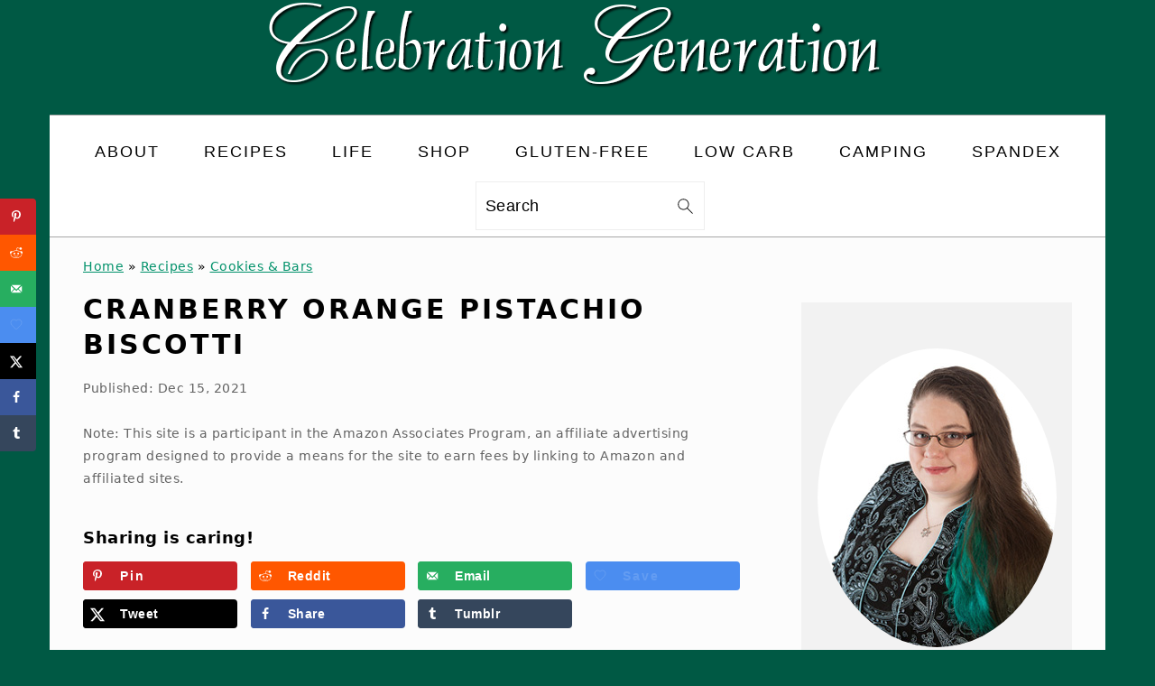

--- FILE ---
content_type: text/html; charset=UTF-8
request_url: https://celebrationgeneration.com/cranberry-orange-pistachio-biscotti/
body_size: 69900
content:
<!DOCTYPE html>
<html lang="en-US">
<head ><meta charset="UTF-8" /><script>if(navigator.userAgent.match(/MSIE|Internet Explorer/i)||navigator.userAgent.match(/Trident\/7\..*?rv:11/i)){var href=document.location.href;if(!href.match(/[?&]nowprocket/)){if(href.indexOf("?")==-1){if(href.indexOf("#")==-1){document.location.href=href+"?nowprocket=1"}else{document.location.href=href.replace("#","?nowprocket=1#")}}else{if(href.indexOf("#")==-1){document.location.href=href+"&nowprocket=1"}else{document.location.href=href.replace("#","&nowprocket=1#")}}}}</script><script>(()=>{class RocketLazyLoadScripts{constructor(){this.v="2.0.4",this.userEvents=["keydown","keyup","mousedown","mouseup","mousemove","mouseover","mouseout","touchmove","touchstart","touchend","touchcancel","wheel","click","dblclick","input"],this.attributeEvents=["onblur","onclick","oncontextmenu","ondblclick","onfocus","onmousedown","onmouseenter","onmouseleave","onmousemove","onmouseout","onmouseover","onmouseup","onmousewheel","onscroll","onsubmit"]}async t(){this.i(),this.o(),/iP(ad|hone)/.test(navigator.userAgent)&&this.h(),this.u(),this.l(this),this.m(),this.k(this),this.p(this),this._(),await Promise.all([this.R(),this.L()]),this.lastBreath=Date.now(),this.S(this),this.P(),this.D(),this.O(),this.M(),await this.C(this.delayedScripts.normal),await this.C(this.delayedScripts.defer),await this.C(this.delayedScripts.async),await this.T(),await this.F(),await this.j(),await this.A(),window.dispatchEvent(new Event("rocket-allScriptsLoaded")),this.everythingLoaded=!0,this.lastTouchEnd&&await new Promise(t=>setTimeout(t,500-Date.now()+this.lastTouchEnd)),this.I(),this.H(),this.U(),this.W()}i(){this.CSPIssue=sessionStorage.getItem("rocketCSPIssue"),document.addEventListener("securitypolicyviolation",t=>{this.CSPIssue||"script-src-elem"!==t.violatedDirective||"data"!==t.blockedURI||(this.CSPIssue=!0,sessionStorage.setItem("rocketCSPIssue",!0))},{isRocket:!0})}o(){window.addEventListener("pageshow",t=>{this.persisted=t.persisted,this.realWindowLoadedFired=!0},{isRocket:!0}),window.addEventListener("pagehide",()=>{this.onFirstUserAction=null},{isRocket:!0})}h(){let t;function e(e){t=e}window.addEventListener("touchstart",e,{isRocket:!0}),window.addEventListener("touchend",function i(o){o.changedTouches[0]&&t.changedTouches[0]&&Math.abs(o.changedTouches[0].pageX-t.changedTouches[0].pageX)<10&&Math.abs(o.changedTouches[0].pageY-t.changedTouches[0].pageY)<10&&o.timeStamp-t.timeStamp<200&&(window.removeEventListener("touchstart",e,{isRocket:!0}),window.removeEventListener("touchend",i,{isRocket:!0}),"INPUT"===o.target.tagName&&"text"===o.target.type||(o.target.dispatchEvent(new TouchEvent("touchend",{target:o.target,bubbles:!0})),o.target.dispatchEvent(new MouseEvent("mouseover",{target:o.target,bubbles:!0})),o.target.dispatchEvent(new PointerEvent("click",{target:o.target,bubbles:!0,cancelable:!0,detail:1,clientX:o.changedTouches[0].clientX,clientY:o.changedTouches[0].clientY})),event.preventDefault()))},{isRocket:!0})}q(t){this.userActionTriggered||("mousemove"!==t.type||this.firstMousemoveIgnored?"keyup"===t.type||"mouseover"===t.type||"mouseout"===t.type||(this.userActionTriggered=!0,this.onFirstUserAction&&this.onFirstUserAction()):this.firstMousemoveIgnored=!0),"click"===t.type&&t.preventDefault(),t.stopPropagation(),t.stopImmediatePropagation(),"touchstart"===this.lastEvent&&"touchend"===t.type&&(this.lastTouchEnd=Date.now()),"click"===t.type&&(this.lastTouchEnd=0),this.lastEvent=t.type,t.composedPath&&t.composedPath()[0].getRootNode()instanceof ShadowRoot&&(t.rocketTarget=t.composedPath()[0]),this.savedUserEvents.push(t)}u(){this.savedUserEvents=[],this.userEventHandler=this.q.bind(this),this.userEvents.forEach(t=>window.addEventListener(t,this.userEventHandler,{passive:!1,isRocket:!0})),document.addEventListener("visibilitychange",this.userEventHandler,{isRocket:!0})}U(){this.userEvents.forEach(t=>window.removeEventListener(t,this.userEventHandler,{passive:!1,isRocket:!0})),document.removeEventListener("visibilitychange",this.userEventHandler,{isRocket:!0}),this.savedUserEvents.forEach(t=>{(t.rocketTarget||t.target).dispatchEvent(new window[t.constructor.name](t.type,t))})}m(){const t="return false",e=Array.from(this.attributeEvents,t=>"data-rocket-"+t),i="["+this.attributeEvents.join("],[")+"]",o="[data-rocket-"+this.attributeEvents.join("],[data-rocket-")+"]",s=(e,i,o)=>{o&&o!==t&&(e.setAttribute("data-rocket-"+i,o),e["rocket"+i]=new Function("event",o),e.setAttribute(i,t))};new MutationObserver(t=>{for(const n of t)"attributes"===n.type&&(n.attributeName.startsWith("data-rocket-")||this.everythingLoaded?n.attributeName.startsWith("data-rocket-")&&this.everythingLoaded&&this.N(n.target,n.attributeName.substring(12)):s(n.target,n.attributeName,n.target.getAttribute(n.attributeName))),"childList"===n.type&&n.addedNodes.forEach(t=>{if(t.nodeType===Node.ELEMENT_NODE)if(this.everythingLoaded)for(const i of[t,...t.querySelectorAll(o)])for(const t of i.getAttributeNames())e.includes(t)&&this.N(i,t.substring(12));else for(const e of[t,...t.querySelectorAll(i)])for(const t of e.getAttributeNames())this.attributeEvents.includes(t)&&s(e,t,e.getAttribute(t))})}).observe(document,{subtree:!0,childList:!0,attributeFilter:[...this.attributeEvents,...e]})}I(){this.attributeEvents.forEach(t=>{document.querySelectorAll("[data-rocket-"+t+"]").forEach(e=>{this.N(e,t)})})}N(t,e){const i=t.getAttribute("data-rocket-"+e);i&&(t.setAttribute(e,i),t.removeAttribute("data-rocket-"+e))}k(t){Object.defineProperty(HTMLElement.prototype,"onclick",{get(){return this.rocketonclick||null},set(e){this.rocketonclick=e,this.setAttribute(t.everythingLoaded?"onclick":"data-rocket-onclick","this.rocketonclick(event)")}})}S(t){function e(e,i){let o=e[i];e[i]=null,Object.defineProperty(e,i,{get:()=>o,set(s){t.everythingLoaded?o=s:e["rocket"+i]=o=s}})}e(document,"onreadystatechange"),e(window,"onload"),e(window,"onpageshow");try{Object.defineProperty(document,"readyState",{get:()=>t.rocketReadyState,set(e){t.rocketReadyState=e},configurable:!0}),document.readyState="loading"}catch(t){console.log("WPRocket DJE readyState conflict, bypassing")}}l(t){this.originalAddEventListener=EventTarget.prototype.addEventListener,this.originalRemoveEventListener=EventTarget.prototype.removeEventListener,this.savedEventListeners=[],EventTarget.prototype.addEventListener=function(e,i,o){o&&o.isRocket||!t.B(e,this)&&!t.userEvents.includes(e)||t.B(e,this)&&!t.userActionTriggered||e.startsWith("rocket-")||t.everythingLoaded?t.originalAddEventListener.call(this,e,i,o):(t.savedEventListeners.push({target:this,remove:!1,type:e,func:i,options:o}),"mouseenter"!==e&&"mouseleave"!==e||t.originalAddEventListener.call(this,e,t.savedUserEvents.push,o))},EventTarget.prototype.removeEventListener=function(e,i,o){o&&o.isRocket||!t.B(e,this)&&!t.userEvents.includes(e)||t.B(e,this)&&!t.userActionTriggered||e.startsWith("rocket-")||t.everythingLoaded?t.originalRemoveEventListener.call(this,e,i,o):t.savedEventListeners.push({target:this,remove:!0,type:e,func:i,options:o})}}J(t,e){this.savedEventListeners=this.savedEventListeners.filter(i=>{let o=i.type,s=i.target||window;return e!==o||t!==s||(this.B(o,s)&&(i.type="rocket-"+o),this.$(i),!1)})}H(){EventTarget.prototype.addEventListener=this.originalAddEventListener,EventTarget.prototype.removeEventListener=this.originalRemoveEventListener,this.savedEventListeners.forEach(t=>this.$(t))}$(t){t.remove?this.originalRemoveEventListener.call(t.target,t.type,t.func,t.options):this.originalAddEventListener.call(t.target,t.type,t.func,t.options)}p(t){let e;function i(e){return t.everythingLoaded?e:e.split(" ").map(t=>"load"===t||t.startsWith("load.")?"rocket-jquery-load":t).join(" ")}function o(o){function s(e){const s=o.fn[e];o.fn[e]=o.fn.init.prototype[e]=function(){return this[0]===window&&t.userActionTriggered&&("string"==typeof arguments[0]||arguments[0]instanceof String?arguments[0]=i(arguments[0]):"object"==typeof arguments[0]&&Object.keys(arguments[0]).forEach(t=>{const e=arguments[0][t];delete arguments[0][t],arguments[0][i(t)]=e})),s.apply(this,arguments),this}}if(o&&o.fn&&!t.allJQueries.includes(o)){const e={DOMContentLoaded:[],"rocket-DOMContentLoaded":[]};for(const t in e)document.addEventListener(t,()=>{e[t].forEach(t=>t())},{isRocket:!0});o.fn.ready=o.fn.init.prototype.ready=function(i){function s(){parseInt(o.fn.jquery)>2?setTimeout(()=>i.bind(document)(o)):i.bind(document)(o)}return"function"==typeof i&&(t.realDomReadyFired?!t.userActionTriggered||t.fauxDomReadyFired?s():e["rocket-DOMContentLoaded"].push(s):e.DOMContentLoaded.push(s)),o([])},s("on"),s("one"),s("off"),t.allJQueries.push(o)}e=o}t.allJQueries=[],o(window.jQuery),Object.defineProperty(window,"jQuery",{get:()=>e,set(t){o(t)}})}P(){const t=new Map;document.write=document.writeln=function(e){const i=document.currentScript,o=document.createRange(),s=i.parentElement;let n=t.get(i);void 0===n&&(n=i.nextSibling,t.set(i,n));const c=document.createDocumentFragment();o.setStart(c,0),c.appendChild(o.createContextualFragment(e)),s.insertBefore(c,n)}}async R(){return new Promise(t=>{this.userActionTriggered?t():this.onFirstUserAction=t})}async L(){return new Promise(t=>{document.addEventListener("DOMContentLoaded",()=>{this.realDomReadyFired=!0,t()},{isRocket:!0})})}async j(){return this.realWindowLoadedFired?Promise.resolve():new Promise(t=>{window.addEventListener("load",t,{isRocket:!0})})}M(){this.pendingScripts=[];this.scriptsMutationObserver=new MutationObserver(t=>{for(const e of t)e.addedNodes.forEach(t=>{"SCRIPT"!==t.tagName||t.noModule||t.isWPRocket||this.pendingScripts.push({script:t,promise:new Promise(e=>{const i=()=>{const i=this.pendingScripts.findIndex(e=>e.script===t);i>=0&&this.pendingScripts.splice(i,1),e()};t.addEventListener("load",i,{isRocket:!0}),t.addEventListener("error",i,{isRocket:!0}),setTimeout(i,1e3)})})})}),this.scriptsMutationObserver.observe(document,{childList:!0,subtree:!0})}async F(){await this.X(),this.pendingScripts.length?(await this.pendingScripts[0].promise,await this.F()):this.scriptsMutationObserver.disconnect()}D(){this.delayedScripts={normal:[],async:[],defer:[]},document.querySelectorAll("script[type$=rocketlazyloadscript]").forEach(t=>{t.hasAttribute("data-rocket-src")?t.hasAttribute("async")&&!1!==t.async?this.delayedScripts.async.push(t):t.hasAttribute("defer")&&!1!==t.defer||"module"===t.getAttribute("data-rocket-type")?this.delayedScripts.defer.push(t):this.delayedScripts.normal.push(t):this.delayedScripts.normal.push(t)})}async _(){await this.L();let t=[];document.querySelectorAll("script[type$=rocketlazyloadscript][data-rocket-src]").forEach(e=>{let i=e.getAttribute("data-rocket-src");if(i&&!i.startsWith("data:")){i.startsWith("//")&&(i=location.protocol+i);try{const o=new URL(i).origin;o!==location.origin&&t.push({src:o,crossOrigin:e.crossOrigin||"module"===e.getAttribute("data-rocket-type")})}catch(t){}}}),t=[...new Map(t.map(t=>[JSON.stringify(t),t])).values()],this.Y(t,"preconnect")}async G(t){if(await this.K(),!0!==t.noModule||!("noModule"in HTMLScriptElement.prototype))return new Promise(e=>{let i;function o(){(i||t).setAttribute("data-rocket-status","executed"),e()}try{if(navigator.userAgent.includes("Firefox/")||""===navigator.vendor||this.CSPIssue)i=document.createElement("script"),[...t.attributes].forEach(t=>{let e=t.nodeName;"type"!==e&&("data-rocket-type"===e&&(e="type"),"data-rocket-src"===e&&(e="src"),i.setAttribute(e,t.nodeValue))}),t.text&&(i.text=t.text),t.nonce&&(i.nonce=t.nonce),i.hasAttribute("src")?(i.addEventListener("load",o,{isRocket:!0}),i.addEventListener("error",()=>{i.setAttribute("data-rocket-status","failed-network"),e()},{isRocket:!0}),setTimeout(()=>{i.isConnected||e()},1)):(i.text=t.text,o()),i.isWPRocket=!0,t.parentNode.replaceChild(i,t);else{const i=t.getAttribute("data-rocket-type"),s=t.getAttribute("data-rocket-src");i?(t.type=i,t.removeAttribute("data-rocket-type")):t.removeAttribute("type"),t.addEventListener("load",o,{isRocket:!0}),t.addEventListener("error",i=>{this.CSPIssue&&i.target.src.startsWith("data:")?(console.log("WPRocket: CSP fallback activated"),t.removeAttribute("src"),this.G(t).then(e)):(t.setAttribute("data-rocket-status","failed-network"),e())},{isRocket:!0}),s?(t.fetchPriority="high",t.removeAttribute("data-rocket-src"),t.src=s):t.src="data:text/javascript;base64,"+window.btoa(unescape(encodeURIComponent(t.text)))}}catch(i){t.setAttribute("data-rocket-status","failed-transform"),e()}});t.setAttribute("data-rocket-status","skipped")}async C(t){const e=t.shift();return e?(e.isConnected&&await this.G(e),this.C(t)):Promise.resolve()}O(){this.Y([...this.delayedScripts.normal,...this.delayedScripts.defer,...this.delayedScripts.async],"preload")}Y(t,e){this.trash=this.trash||[];let i=!0;var o=document.createDocumentFragment();t.forEach(t=>{const s=t.getAttribute&&t.getAttribute("data-rocket-src")||t.src;if(s&&!s.startsWith("data:")){const n=document.createElement("link");n.href=s,n.rel=e,"preconnect"!==e&&(n.as="script",n.fetchPriority=i?"high":"low"),t.getAttribute&&"module"===t.getAttribute("data-rocket-type")&&(n.crossOrigin=!0),t.crossOrigin&&(n.crossOrigin=t.crossOrigin),t.integrity&&(n.integrity=t.integrity),t.nonce&&(n.nonce=t.nonce),o.appendChild(n),this.trash.push(n),i=!1}}),document.head.appendChild(o)}W(){this.trash.forEach(t=>t.remove())}async T(){try{document.readyState="interactive"}catch(t){}this.fauxDomReadyFired=!0;try{await this.K(),this.J(document,"readystatechange"),document.dispatchEvent(new Event("rocket-readystatechange")),await this.K(),document.rocketonreadystatechange&&document.rocketonreadystatechange(),await this.K(),this.J(document,"DOMContentLoaded"),document.dispatchEvent(new Event("rocket-DOMContentLoaded")),await this.K(),this.J(window,"DOMContentLoaded"),window.dispatchEvent(new Event("rocket-DOMContentLoaded"))}catch(t){console.error(t)}}async A(){try{document.readyState="complete"}catch(t){}try{await this.K(),this.J(document,"readystatechange"),document.dispatchEvent(new Event("rocket-readystatechange")),await this.K(),document.rocketonreadystatechange&&document.rocketonreadystatechange(),await this.K(),this.J(window,"load"),window.dispatchEvent(new Event("rocket-load")),await this.K(),window.rocketonload&&window.rocketonload(),await this.K(),this.allJQueries.forEach(t=>t(window).trigger("rocket-jquery-load")),await this.K(),this.J(window,"pageshow");const t=new Event("rocket-pageshow");t.persisted=this.persisted,window.dispatchEvent(t),await this.K(),window.rocketonpageshow&&window.rocketonpageshow({persisted:this.persisted})}catch(t){console.error(t)}}async K(){Date.now()-this.lastBreath>45&&(await this.X(),this.lastBreath=Date.now())}async X(){return document.hidden?new Promise(t=>setTimeout(t)):new Promise(t=>requestAnimationFrame(t))}B(t,e){return e===document&&"readystatechange"===t||(e===document&&"DOMContentLoaded"===t||(e===window&&"DOMContentLoaded"===t||(e===window&&"load"===t||e===window&&"pageshow"===t)))}static run(){(new RocketLazyLoadScripts).t()}}RocketLazyLoadScripts.run()})();</script>

<meta name="viewport" content="width=device-width, initial-scale=1" />
<meta name='robots' content='index, follow, max-image-preview:large, max-snippet:-1, max-video-preview:-1' />
<meta name="pinterest-rich-pin" content="false" />
	<!-- This site is optimized with the Yoast SEO plugin v25.6 - https://yoast.com/wordpress/plugins/seo/ -->
	<title>Cranberry Orange Pistachio Biscotti - Celebration Generation</title>
<link data-rocket-prefetch href="https://exchange.mediavine.com" rel="dns-prefetch">
<link data-rocket-prefetch href="https://scripts.mediavine.com" rel="dns-prefetch">
<link data-rocket-prefetch href="https://securepubads.g.doubleclick.net" rel="dns-prefetch">
<link data-rocket-prefetch href="https://eu-us.consentmanager.net" rel="dns-prefetch">
<link data-rocket-prefetch href="https://eu-us-cdn.consentmanager.net" rel="dns-prefetch">
<link data-rocket-prefetch href="https://faves.grow.me" rel="dns-prefetch">
<link data-rocket-prefetch href="https://app.grow.me" rel="dns-prefetch">
<style id="wpr-usedcss">html{font-family:sans-serif;-webkit-text-size-adjust:100%;-ms-text-size-adjust:100%}body{margin:0}article,aside,figure,footer,header,main,nav{display:block}progress,video{display:inline-block;vertical-align:baseline}[hidden],template{display:none}a{background-color:transparent}a:active,a:hover{outline:0}b,strong{font-weight:700}small{font-size:80%}img{border:0}svg:not(:root){overflow:hidden}figure{margin:20px 0}hr{-moz-box-sizing:content-box;-webkit-box-sizing:content-box;box-sizing:content-box;height:0}code{font-family:monospace,monospace}button,input,textarea{color:inherit;font:inherit;margin:0}button{overflow:visible}button{text-transform:none;font-family:sans-serif}button,html input[type=button],input[type=submit]{cursor:pointer;-webkit-appearance:button}button[disabled],html input[disabled]{cursor:default}button::-moz-focus-inner,input::-moz-focus-inner{border:0;padding:0}input{line-height:normal}input[type=checkbox],input[type=radio]{-moz-box-sizing:border-box;-webkit-box-sizing:border-box;box-sizing:border-box;padding:0}input[type=number]::-webkit-inner-spin-button,input[type=number]::-webkit-outer-spin-button{height:auto}input[type=search]{-moz-box-sizing:content-box;-webkit-box-sizing:content-box;box-sizing:content-box;-webkit-appearance:textfield}input[type=search]::-webkit-search-cancel-button,input[type=search]::-webkit-search-decoration{-webkit-appearance:none}fieldset{border:1px solid silver;margin:0 2px;padding:.35em .625em .75em}legend{border:0;padding:0}textarea{overflow:auto}table{border-collapse:collapse;border-spacing:0}td,th{padding:0}*,input[type=search]{-moz-box-sizing:border-box;-webkit-box-sizing:border-box;box-sizing:border-box}.comment-respond:after,.entry-content:after,.entry:after,.nav-primary:after,.site-container:after,.site-footer:after,.site-header:after,.site-inner:after,.widget-area:after,.widget:after,.wrap:after{clear:both;content:" ";display:table}body{background:#fff;color:#010101;font-family:Muli,Arial,Helvetica,sans-serif;font-size:100%;font-weight:300;letter-spacing:.5px;line-height:1.8}a,button,input:focus,input[type=button],input[type=submit],textarea:focus{-webkit-transition:.1s ease-in-out;transition:all .1s ease-in-out}::-moz-selection{background:#111;color:#fff}::selection{background:#111;color:#fff}a{color:#fb6a4a;text-decoration:none}.single .content a,.site-footer a,aside a{text-decoration:underline}a img{margin-bottom:17px}a:focus img,a:hover img{opacity:.9;-webkit-transition:opacity .2s ease-in-out;transition:opacity .2s ease-in-out}a:focus,a:hover{opacity:.7}hr{background:0 0;border:0;border-top:1px solid #eee;color:#fff;margin-bottom:37px}p{margin:5px 0 15px;padding:0}strong{font-weight:600}ol,ul{margin:0;padding:0}h1,h2,h3,h4{font-family:Karla,Arial,Helvetica,sans-serif;font-weight:700;letter-spacing:3px;line-height:1.3;margin:37px 0 21px;padding:0;text-transform:uppercase}h1 a{font-style:normal}h1{font-size:2em}h2{font-size:1.625em}h3{font-size:1.375em}h4{font-size:1.125em}embed,iframe,img,object,video{max-width:100%}img{height:auto}input,textarea{border:1px solid #eee;-webkit-box-shadow:0 0 0 #fff;-webkit-box-shadow:0 0 0 #fff;box-shadow:0 0 0 #fff;color:#999;font-weight:300;letter-spacing:.5px;padding:10px;width:100%}input:focus,textarea:focus{outline:0}::-moz-placeholder{color:#000}::-webkit-input-placeholder{color:#000}.button,.sidebar .button,button,input[type=button],input[type=submit]{background:#010101;border:1px solid #010101;-webkit-box-shadow:none;box-shadow:none;color:#fff;cursor:pointer;font-family:Karla,Arial,Helvetica,sans-serif;font-style:normal;font-weight:700;letter-spacing:2px;padding:7px 17px;text-transform:uppercase;width:auto}input[type=submit]{letter-spacing:2px}.button:focus,.button:hover,button:focus,button:hover,input:focus[type=button],input:focus[type=submit],input:hover[type=button],input:hover[type=submit]{background:#fff;color:#010101}input[type=search]::-webkit-search-cancel-button,input[type=search]::-webkit-search-results-button{display:none}.site-container{margin:0 auto}.content-sidebar-wrap,.site-inner,.wrap{margin:0 auto;max-width:1170px}.site-inner{background:#fff;margin:0 auto;padding:15px 37px}.content{float:right;width:720px}.content-sidebar .content{float:left}.sidebar-primary{float:right;width:300px}.search-form{background:#fff;border:1px solid #eee;padding:10px}.search-form input{background:url("https://celebrationgeneration.com/wp-content/themes/foodiepro-v440/images/search.svg") center right no-repeat #fff;-webkit-background-size:contain;background-size:contain;border:0;padding:0}.search-form input[type=submit]{border:0;clip:rect(0,0,0,0);height:1px;margin:-1px;padding:0;position:absolute;width:1px}.aligncenter,.aligncenter img{display:block;margin:0 auto 22px}img.alignnone{margin-bottom:12px}.alignleft{float:left;margin-right:37px;text-align:left}img.alignleft{margin:0 22px 22px 0}.entry-title{margin:0 0 17px;word-wrap:break-word}.entry-title a,.sidebar .widgettitle a,h1.entry-title{color:#010101;text-decoration:none}.entry-title a:hover,.sidebar .widgettitle a:hover{opacity:.7}.widgettitle{font-weight:600;letter-spacing:2px;margin:27px 0;text-align:center;text-transform:uppercase}.sidebar .widgettitle a{border:none}.screen-reader-shortcut,.screen-reader-text,.screen-reader-text span{background:#fff;border:0;clip:rect(0,0,0,0);color:#333;height:1px;overflow:hidden;position:absolute!important;width:1px}.genesis-nav-menu .search input[type=submit]:focus,.screen-reader-shortcut:focus,.screen-reader-text:focus{-webkit-box-shadow:0 0 2px 2px rgba(0,0,0,.6);box-shadow:0 0 2px 2px rgba(0,0,0,.6);clip:auto!important;display:block;font-size:1em;font-weight:700;height:auto;padding:15px 23px 14px;text-decoration:none;width:auto;z-index:100000}.genesis-skip-link li{height:0;list-style:none;width:0}.simple-social-icons ul li:before{content:none!important;padding-right:0!important}img[data-lazy-src]{opacity:0}img.lazyloaded{-webkit-transition:opacity .5s linear .2s;-moz-transition:opacity .5s linear .2s;transition:opacity .5s linear .2s;opacity:1}.title-area{display:inline-block;margin:0;padding:17px 0;width:320px}.header-image .title-area{padding:0}.site-title{line-height:.8;margin:0;text-transform:uppercase}.site-title a{color:#010101;font-style:normal}.site-title a:focus,.site-title a:hover{color:#010101}.header-full-width .site-title,.header-full-width .title-area{text-align:center;width:100%}.header-image .site-title a{width:100%}.site-title img{max-width:100%}.site-header .widget-area,.site-header .widget-area .genesis-nav-menu{float:right;max-width:710px;text-align:right}.site-header .widget-area .genesis-nav-menu{border:0;margin:31px 0 0;padding:0}.genesis-nav-menu{background:#fff;border-bottom:1px solid #eee;border-top:1px solid #eee;clear:both;font-family:Karla,Arial,Helvetica,sans-serif;font-weight:400;letter-spacing:2px;padding:7px 0;text-align:center;width:100%}.genesis-nav-menu aside{display:inline-block;height:32px;vertical-align:middle;width:auto}.genesis-nav-menu .menu-item{display:inline-block;margin:0;padding:0;text-align:left}.genesis-nav-menu a{color:#010101;display:block;padding:17px 21px;position:relative;text-decoration:none;text-transform:uppercase;min-height:52px}.genesis-nav-menu a:focus,.genesis-nav-menu a:hover{color:#fb6a4a}.genesis-nav-menu .menu-item:focus,.genesis-nav-menu .menu-item:hover{position:static}.genesis-nav-menu>.right{color:#fff;float:right;list-style-type:none;padding:27px 0}.genesis-nav-menu>.right>a{display:inline;padding:0}.genesis-nav-menu>.search{padding:11px 0 0}.genesis-nav-menu .simple-social-icons{margin:0 17px}.genesis-nav-menu .simple-social-icons li{margin:2px 0!important}.genesis-nav-menu .search-form{display:inline-block;margin-left:27px;vertical-align:middle;width:auto}.sidebar .menu-item a{text-decoration:none}.nav-primary{margin:0}.entry{margin-bottom:37px}.entry-content ol,.entry-content p,.entry-content ul{margin-bottom:37px}.entry-content ol li,.entry-content ul li{margin:0 0 17px 37px}.entry-content ol li{list-style-type:decimal}.entry-content ul li{list-style-type:disc}.entry-content ol ol,.entry-content ul ul{margin-bottom:37px}.entry-header{color:#777;margin:0 0 37px}.entry-meta a{color:#777;text-decoration:underline}.entry-footer .entry-meta{border-top:1px solid #eee;padding:37px 0}.comment-respond,.entry-comments{padding:37px 0}.comment-respond,.entry-comments{margin:0 0 37px}.comment-respond h3,.entry-comments h3{color:#010101}.comment-author,.comment-meta{display:inline-block;margin:0 17px 0 0}.comment-respond input[type=email],.comment-respond input[type=text],.comment-respond input[type=url]{width:50%}.comment-respond label{display:block;margin-right:12px}.comment-list{border-top:1px solid #eee}.comment-list li{list-style-type:none;margin:37px 0 0;padding:0}.comment-list article{padding:17px;overflow:auto;border-bottom:1px solid #f7f7f7}.comment-header{margin:0 0 17px}.comment-reply a{color:#777;border:1px solid #ccc;border-radius:5px;padding:7px;float:right;display:block;letter-spacing:2px;text-transform:uppercase;text-decoration:none!important}.comment-meta{margin:0}@media only screen and (min-width:600px){.comment-meta{float:right}}.comment-meta{margin:0;float:right}.comment-time,.comment-time a{color:#777}.comment-content{overflow-wrap:break-word}.comment-author-name{font-weight:700}.sidebar p:last-child,.sidebar ul{margin:0}.sidebar li{list-style-type:none;margin-bottom:6px;padding:0;word-wrap:break-word}.sidebar ul li:before{content:"\00BB \0020";padding-right:7px}.sidebar ul>li:last-child{margin-bottom:0}.sidebar .widget{border-bottom:1px solid #eee;margin-bottom:37px;padding-bottom:37px}.sidebar a{font-weight:600}.sidebar .search-form{width:100%}.sidebar a img{margin-bottom:0}.site-footer{color:#777;letter-spacing:2px;padding:27px 0;text-align:center;text-transform:uppercase}.site-footer a{color:#777}.site-footer p{margin:0}@media only screen and (-webkit-min-device-pixel-ratio:1.5),only screen and (-moz-min-device-pixel-ratio:1.5),only screen and (-o-min-device-pixel-ratio:3/2),only screen and (min-device-pixel-ratio:1.5){.header-image .site-header{-webkit-background-size:contain!important;background-size:contain!important}}@media only screen and (min-width:1200px){.comment-time,.comment-time a{font-size:.8em}#breadcrumbs,.entry-meta,aside{font-size:.8em}}@media only screen and (max-width:1200px){.site-inner,.wrap{max-width:1040px;overflow:hidden}.content,.site-header .widget-area{width:620px}.genesis-nav-menu a{padding:17px}.sidebar-primary{width:300px}}@media only screen and (max-width:1023px){.content,.sidebar-primary,.site-header .widget-area,.site-inner,.title-area,.wrap{width:100%}.header-image .site-header .wrap{background-position:center top}.header-image .site-header .widget-area{padding:0}.site-inner{padding-left:5%;padding-right:5%}.comment-respond,.entry,.entry-comments,.entry-footer .entry-meta,.sidebar .widget,.site-header{padding:10px 0}.genesis-nav-menu li,.site-header .search-form,.site-header ul.genesis-nav-menu{float:none}.genesis-nav-menu,.site-header .search-form,.site-header .title-area,.site-title{text-align:center}.site-header .search-form{margin:17px auto}.genesis-nav-menu li.right{display:none}.entry-footer .entry-meta{margin:0;padding-top:12px}}@media only screen and (max-width:940px){nav{display:none;position:relative}#genesis-nav-primary{border-bottom:2px solid #ccc}.genesis-nav-menu{border:none}.genesis-nav-menu .menu-item{border-bottom:1px solid #eee;display:block;position:relative;text-align:left}.genesis-nav-menu .menu-item:focus,.genesis-nav-menu .menu-item:hover{position:relative}.site-header .widget-area,.site-header .widget-area .genesis-nav-menu{width:100%}.genesis-nav-menu .simple-social-icons{margin:0}.genesis-nav-menu .search-form{border:0;float:right;width:100%;padding:20px 10px}.genesis-nav-menu aside{min-height:52px}nav#breadcrumbs{display:block}}@media only screen and (max-width:767px){.alignleft,img.alignleft{float:none;margin:0 auto 20px}}@media only screen and (max-width:420px){.sidebar .alignleft{clear:both;float:none;margin:0 auto;max-width:100%}}body{background:#005944}.site-inner{background:#fcfcfc}.site-title a,.site-title a:hover{color:#fff}.entry-footer .entry-meta,.genesis-nav-menu,li.comment{border-color:#a8a8a8}.entry-meta,.site-footer{color:#636363}.entry-content a,.entry-meta a,.site-footer a,a{color:#00916a}.entry-meta a:hover,.site-footer a:hover,a:hover{color:#57126b}.genesis-nav-menu>li>a:hover{color:#00bf7f}.button,.sidebar .button,button{background:#e2e2e2}.button:hover,button:hover{background:#44dd7c}.button,button{color:#0a0a0a}:where(.wp-block-button__link){border-radius:9999px;box-shadow:none;padding:calc(.667em + 2px) calc(1.333em + 2px);text-decoration:none}:where(.wp-block-calendar table:not(.has-background) th){background:#ddd}.wp-block-columns{align-items:normal!important;box-sizing:border-box;display:flex;flex-wrap:wrap!important}@media (min-width:782px){.wp-block-columns{flex-wrap:nowrap!important}}@media (max-width:781px){.wp-block-columns:not(.is-not-stacked-on-mobile)>.wp-block-column{flex-basis:100%!important}}@media (min-width:782px){.wp-block-columns:not(.is-not-stacked-on-mobile)>.wp-block-column{flex-basis:0;flex-grow:1}}:where(.wp-block-columns){margin-bottom:1.75em}:where(.wp-block-columns.has-background){padding:1.25em 2.375em}.wp-block-column{flex-grow:1;min-width:0;overflow-wrap:break-word;word-break:break-word}:where(.wp-block-post-comments input[type=submit]){border:none}:where(.wp-block-cover-image:not(.has-text-color)),:where(.wp-block-cover:not(.has-text-color)){color:#fff}:where(.wp-block-cover-image.is-light:not(.has-text-color)),:where(.wp-block-cover.is-light:not(.has-text-color)){color:#000}:where(.wp-block-file){margin-bottom:1.5em}:where(.wp-block-file__button){border-radius:2em;display:inline-block;padding:.5em 1em}:where(.wp-block-file__button):is(a):active,:where(.wp-block-file__button):is(a):focus,:where(.wp-block-file__button):is(a):hover,:where(.wp-block-file__button):is(a):visited{box-shadow:none;color:#fff;opacity:.85;text-decoration:none}.wp-block-group{box-sizing:border-box}.wp-block-image img{box-sizing:border-box;height:auto;max-width:100%;vertical-align:bottom}.wp-block-image[style*=border-radius] img,.wp-block-image[style*=border-radius]>a{border-radius:inherit}.wp-block-image.aligncenter{text-align:center}.wp-block-image .aligncenter,.wp-block-image .alignleft,.wp-block-image.aligncenter,.wp-block-image.alignleft{display:table}.wp-block-image .alignleft{float:left;margin:.5em 1em .5em 0}.wp-block-image .aligncenter{margin-left:auto;margin-right:auto}.wp-block-image :where(.has-border-color){border-style:solid}.wp-block-image :where([style*=border-top-color]){border-top-style:solid}.wp-block-image :where([style*=border-right-color]){border-right-style:solid}.wp-block-image :where([style*=border-bottom-color]){border-bottom-style:solid}.wp-block-image :where([style*=border-left-color]){border-left-style:solid}.wp-block-image :where([style*=border-width]){border-style:solid}.wp-block-image :where([style*=border-top-width]){border-top-style:solid}.wp-block-image :where([style*=border-right-width]){border-right-style:solid}.wp-block-image :where([style*=border-bottom-width]){border-bottom-style:solid}.wp-block-image :where([style*=border-left-width]){border-left-style:solid}.wp-block-image figure{margin:0}:where(.wp-block-latest-comments:not([style*=line-height] .wp-block-latest-comments__comment)){line-height:1.1}:where(.wp-block-latest-comments:not([style*=line-height] .wp-block-latest-comments__comment-excerpt p)){line-height:1.8}ol,ul{box-sizing:border-box}:where(.wp-block-navigation.has-background .wp-block-navigation-item a:not(.wp-element-button)),:where(.wp-block-navigation.has-background .wp-block-navigation-submenu a:not(.wp-element-button)){padding:.5em 1em}:where(.wp-block-navigation .wp-block-navigation__submenu-container .wp-block-navigation-item a:not(.wp-element-button)),:where(.wp-block-navigation .wp-block-navigation__submenu-container .wp-block-navigation-submenu a:not(.wp-element-button)),:where(.wp-block-navigation .wp-block-navigation__submenu-container .wp-block-navigation-submenu button.wp-block-navigation-item__content),:where(.wp-block-navigation .wp-block-navigation__submenu-container .wp-block-pages-list__item button.wp-block-navigation-item__content){padding:.5em 1em}:where(p.has-text-color:not(.has-link-color)) a{color:inherit}:where(.wp-block-post-excerpt){margin-bottom:var(--wp--style--block-gap);margin-top:var(--wp--style--block-gap)}:where(.wp-block-preformatted.has-background){padding:1.25em 2.375em}:where(.wp-block-pullquote){margin:0 0 1em}:where(.wp-block-search__button){border:1px solid #ccc;padding:6px 10px}:where(.wp-block-search__button-inside .wp-block-search__inside-wrapper){border:1px solid #949494;box-sizing:border-box;padding:4px}:where(.wp-block-search__button-inside .wp-block-search__inside-wrapper) .wp-block-search__input{border:none;border-radius:0;padding:0 4px}:where(.wp-block-search__button-inside .wp-block-search__inside-wrapper) .wp-block-search__input:focus{outline:0}:where(.wp-block-search__button-inside .wp-block-search__inside-wrapper) :where(.wp-block-search__button){padding:4px 8px}:where(.wp-block-term-description){margin-bottom:var(--wp--style--block-gap);margin-top:var(--wp--style--block-gap)}:where(pre.wp-block-verse){font-family:inherit}.entry-content{counter-reset:footnotes}:root{--wp--preset--font-size--normal:16px;--wp--preset--font-size--huge:42px}.has-text-align-center{text-align:center}.aligncenter{clear:both}.screen-reader-text{clip:rect(1px,1px,1px,1px);word-wrap:normal!important;border:0;-webkit-clip-path:inset(50%);clip-path:inset(50%);height:1px;margin:-1px;overflow:hidden;padding:0;position:absolute;width:1px}.screen-reader-text:focus{clip:auto!important;background-color:#ddd;-webkit-clip-path:none;clip-path:none;color:#444;display:block;font-size:1em;height:auto;left:5px;line-height:normal;padding:15px 23px 14px;text-decoration:none;top:5px;width:auto;z-index:100000}html :where(.has-border-color){border-style:solid}html :where([style*=border-top-color]){border-top-style:solid}html :where([style*=border-right-color]){border-right-style:solid}html :where([style*=border-bottom-color]){border-bottom-style:solid}html :where([style*=border-left-color]){border-left-style:solid}html :where([style*=border-width]){border-style:solid}html :where([style*=border-top-width]){border-top-style:solid}html :where([style*=border-right-width]){border-right-style:solid}html :where([style*=border-bottom-width]){border-bottom-style:solid}html :where([style*=border-left-width]){border-left-style:solid}html :where(img[class*=wp-image-]){height:auto;max-width:100%}:where(figure){margin:0 0 1em}html :where(.is-position-sticky){--wp-admin--admin-bar--position-offset:var(--wp-admin--admin-bar--height,0px)}@media screen and (max-width:600px){html :where(.is-position-sticky){--wp-admin--admin-bar--position-offset:0px}}body{--wp--preset--color--black:#000000;--wp--preset--color--cyan-bluish-gray:#abb8c3;--wp--preset--color--white:#ffffff;--wp--preset--color--pale-pink:#f78da7;--wp--preset--color--vivid-red:#cf2e2e;--wp--preset--color--luminous-vivid-orange:#ff6900;--wp--preset--color--luminous-vivid-amber:#fcb900;--wp--preset--color--light-green-cyan:#7bdcb5;--wp--preset--color--vivid-green-cyan:#00d084;--wp--preset--color--pale-cyan-blue:#8ed1fc;--wp--preset--color--vivid-cyan-blue:#0693e3;--wp--preset--color--vivid-purple:#9b51e0;--wp--preset--gradient--vivid-cyan-blue-to-vivid-purple:linear-gradient(135deg,rgba(6, 147, 227, 1) 0%,rgb(155, 81, 224) 100%);--wp--preset--gradient--light-green-cyan-to-vivid-green-cyan:linear-gradient(135deg,rgb(122, 220, 180) 0%,rgb(0, 208, 130) 100%);--wp--preset--gradient--luminous-vivid-amber-to-luminous-vivid-orange:linear-gradient(135deg,rgba(252, 185, 0, 1) 0%,rgba(255, 105, 0, 1) 100%);--wp--preset--gradient--luminous-vivid-orange-to-vivid-red:linear-gradient(135deg,rgba(255, 105, 0, 1) 0%,rgb(207, 46, 46) 100%);--wp--preset--gradient--very-light-gray-to-cyan-bluish-gray:linear-gradient(135deg,rgb(238, 238, 238) 0%,rgb(169, 184, 195) 100%);--wp--preset--gradient--cool-to-warm-spectrum:linear-gradient(135deg,rgb(74, 234, 220) 0%,rgb(151, 120, 209) 20%,rgb(207, 42, 186) 40%,rgb(238, 44, 130) 60%,rgb(251, 105, 98) 80%,rgb(254, 248, 76) 100%);--wp--preset--gradient--blush-light-purple:linear-gradient(135deg,rgb(255, 206, 236) 0%,rgb(152, 150, 240) 100%);--wp--preset--gradient--blush-bordeaux:linear-gradient(135deg,rgb(254, 205, 165) 0%,rgb(254, 45, 45) 50%,rgb(107, 0, 62) 100%);--wp--preset--gradient--luminous-dusk:linear-gradient(135deg,rgb(255, 203, 112) 0%,rgb(199, 81, 192) 50%,rgb(65, 88, 208) 100%);--wp--preset--gradient--pale-ocean:linear-gradient(135deg,rgb(255, 245, 203) 0%,rgb(182, 227, 212) 50%,rgb(51, 167, 181) 100%);--wp--preset--gradient--electric-grass:linear-gradient(135deg,rgb(202, 248, 128) 0%,rgb(113, 206, 126) 100%);--wp--preset--gradient--midnight:linear-gradient(135deg,rgb(2, 3, 129) 0%,rgb(40, 116, 252) 100%);--wp--preset--font-size--small:13px;--wp--preset--font-size--medium:20px;--wp--preset--font-size--large:36px;--wp--preset--font-size--x-large:42px;--wp--preset--spacing--20:0.44rem;--wp--preset--spacing--30:0.67rem;--wp--preset--spacing--40:1rem;--wp--preset--spacing--50:1.5rem;--wp--preset--spacing--60:2.25rem;--wp--preset--spacing--70:3.38rem;--wp--preset--spacing--80:5.06rem;--wp--preset--shadow--natural:6px 6px 9px rgba(0, 0, 0, .2);--wp--preset--shadow--deep:12px 12px 50px rgba(0, 0, 0, .4);--wp--preset--shadow--sharp:6px 6px 0px rgba(0, 0, 0, .2);--wp--preset--shadow--outlined:6px 6px 0px -3px rgba(255, 255, 255, 1),6px 6px rgba(0, 0, 0, 1);--wp--preset--shadow--crisp:6px 6px 0px rgba(0, 0, 0, 1)}:where(.is-layout-flex){gap:.5em}:where(.is-layout-grid){gap:.5em}body .is-layout-flow>.alignleft{float:left;margin-inline-start:0;margin-inline-end:2em}body .is-layout-flow>.aligncenter{margin-left:auto!important;margin-right:auto!important}body .is-layout-flex{display:flex}body .is-layout-flex{flex-wrap:wrap;align-items:center}body .is-layout-flex>*{margin:0}:where(.wp-block-post-template.is-layout-flex){gap:1.25em}:where(.wp-block-post-template.is-layout-grid){gap:1.25em}:where(.wp-block-columns.is-layout-flex){gap:2em}:where(.wp-block-columns.is-layout-grid){gap:2em}#dpsp-content-top{margin-bottom:1.2em}.dpsp-share-text{margin-bottom:10px;font-weight:700}.dpsp-networks-btns-wrapper{margin:0!important;padding:0!important;list-style:none!important}.dpsp-networks-btns-wrapper:after{display:block;clear:both;height:0;content:""}.dpsp-networks-btns-wrapper li{float:left;margin:0;padding:0;border:0;list-style-type:none!important;-webkit-transition:.15s ease-in;-moz-transition:.15s ease-in;-o-transition:.15s ease-in;transition:all .15s ease-in}.dpsp-networks-btns-wrapper li:before{display:none!important}.dpsp-networks-btns-wrapper li:first-child{margin-left:0!important}.dpsp-networks-btns-wrapper .dpsp-network-btn{display:flex;position:relative;-moz-box-sizing:border-box;box-sizing:border-box;width:100%;min-width:40px;height:40px;max-height:40px;padding:0;border:2px solid;border-radius:0;box-shadow:none;font-family:Arial,sans-serif;font-size:14px;font-weight:700;line-height:36px;text-align:center;vertical-align:middle;text-decoration:none!important;text-transform:unset!important;cursor:pointer;-webkit-transition:.15s ease-in;-moz-transition:.15s ease-in;-o-transition:.15s ease-in;transition:all .15s ease-in}.dpsp-networks-btns-wrapper .dpsp-network-btn .dpsp-network-label{padding-right:.5em;padding-left:.5em}.dpsp-networks-btns-wrapper .dpsp-network-btn.dpsp-has-count .dpsp-network-label{padding-right:.25em}.dpsp-networks-btns-wrapper .dpsp-network-btn:focus,.dpsp-networks-btns-wrapper .dpsp-network-btn:hover{border:2px solid;outline:0;box-shadow:0 0 0 3px rgba(21,156,228,.4);box-shadow:0 0 0 3px var(--networkHover)}.dpsp-networks-btns-wrapper .dpsp-network-btn:after{display:block;clear:both;height:0;content:""}.dpsp-size-small .dpsp-networks-btns-wrapper:not(.dpsp-networks-btns-sidebar) .dpsp-network-btn.dpsp-no-label .dpsp-network-icon{width:28px}.dpsp-networks-btns-wrapper .dpsp-network-btn .dpsp-network-count{padding-right:.5em;padding-left:.25em;font-size:13px;font-weight:400;white-space:nowrap}.dpsp-networks-btns-wrapper.dpsp-networks-btns-sidebar .dpsp-network-btn .dpsp-network-count{position:absolute;bottom:0;left:0;width:100%;height:20px;margin-left:0;padding-left:.5em;font-size:11px;line-height:20px;text-align:center}.dpsp-networks-btns-wrapper.dpsp-column-4 li{width:25%}.dpsp-has-spacing .dpsp-networks-btns-wrapper.dpsp-column-4 li{width:23.5%}.dpsp-networks-btns-wrapper.dpsp-column-4 li:nth-child(4n){margin-right:0}.dpsp-facebook{--networkAccent:#334d87;--networkColor:#3a579a;--networkHover:rgba(51, 77, 135, .4)}.dpsp-networks-btns-wrapper .dpsp-network-btn.dpsp-facebook{border-color:#3a579a;color:#3a579a;background:#3a579a}.dpsp-networks-btns-wrapper .dpsp-network-btn.dpsp-facebook:not(:hover):not(:active){color:#3a579a}.dpsp-networks-btns-wrapper .dpsp-network-btn.dpsp-facebook .dpsp-network-icon{border-color:#3a579a;color:#3a579a;background:#3a579a}.dpsp-networks-btns-wrapper .dpsp-network-btn.dpsp-facebook .dpsp-network-icon.dpsp-network-icon-outlined .dpsp-network-icon-inner>svg{fill:none!important;stroke:var(--customNetworkColor,var(--networkColor,#3a579a));stroke-width:1}.dpsp-networks-btns-wrapper .dpsp-network-btn.dpsp-facebook .dpsp-network-icon .dpsp-network-icon-inner>svg{fill:var(--customNetworkColor,var(--networkColor,#3a579a))}.dpsp-networks-btns-wrapper .dpsp-network-btn.dpsp-facebook .dpsp-network-icon .dpsp-network-icon-inner>svg>svg{fill:var(--customNetworkColor,var(--networkColor,#3a579a));stroke:var(--customNetworkColor,var(--networkColor,#3a579a));stroke-width:1}.dpsp-networks-btns-wrapper .dpsp-network-btn.dpsp-facebook:focus,.dpsp-networks-btns-wrapper .dpsp-network-btn.dpsp-facebook:focus .dpsp-network-icon,.dpsp-networks-btns-wrapper .dpsp-network-btn.dpsp-facebook:hover,.dpsp-networks-btns-wrapper .dpsp-network-btn.dpsp-facebook:hover .dpsp-network-icon{border-color:#334d87;color:#334d87;background:#334d87}.dpsp-networks-btns-wrapper .dpsp-network-btn.dpsp-facebook:focus .dpsp-network-icon .dpsp-network-icon-inner>svg,.dpsp-networks-btns-wrapper .dpsp-network-btn.dpsp-facebook:hover .dpsp-network-icon .dpsp-network-icon-inner>svg{fill:#334d87}.dpsp-networks-btns-wrapper .dpsp-network-btn.dpsp-facebook:focus .dpsp-network-icon .dpsp-network-icon-inner>svg>svg,.dpsp-networks-btns-wrapper .dpsp-network-btn.dpsp-facebook:hover .dpsp-network-icon .dpsp-network-icon-inner>svg>svg{fill:var(--customNetworkHoverColor,var(--networkHover,#334d87));stroke:var(--customNetworkHoverColor,var(--networkHover,#334d87))}.dpsp-x{--networkAccent:#000;--networkColor:#000;--networkHover:rgba(0, 0, 0, .4)}.dpsp-networks-btns-wrapper .dpsp-network-btn.dpsp-x{border-color:#000;color:#000;background:#000}.dpsp-networks-btns-wrapper .dpsp-network-btn.dpsp-x:not(:hover):not(:active){color:#000}.dpsp-networks-btns-wrapper .dpsp-network-btn.dpsp-x .dpsp-network-icon{border-color:#000;color:#000;background:#000}.dpsp-networks-btns-wrapper .dpsp-network-btn.dpsp-x .dpsp-network-icon.dpsp-network-icon-outlined .dpsp-network-icon-inner>svg{fill:none!important;stroke:var(--customNetworkColor,var(--networkColor,#000));stroke-width:1}.dpsp-networks-btns-wrapper .dpsp-network-btn.dpsp-x .dpsp-network-icon .dpsp-network-icon-inner>svg{fill:var(--customNetworkColor,var(--networkColor,#000))}.dpsp-networks-btns-wrapper .dpsp-network-btn.dpsp-x .dpsp-network-icon .dpsp-network-icon-inner>svg>svg{fill:var(--customNetworkColor,var(--networkColor,#000));stroke:var(--customNetworkColor,var(--networkColor,#000));stroke-width:1}.dpsp-networks-btns-wrapper .dpsp-network-btn.dpsp-x:focus,.dpsp-networks-btns-wrapper .dpsp-network-btn.dpsp-x:focus .dpsp-network-icon,.dpsp-networks-btns-wrapper .dpsp-network-btn.dpsp-x:hover,.dpsp-networks-btns-wrapper .dpsp-network-btn.dpsp-x:hover .dpsp-network-icon{border-color:#000;color:#000;background:#000}.dpsp-networks-btns-wrapper .dpsp-network-btn.dpsp-x:focus .dpsp-network-icon .dpsp-network-icon-inner>svg,.dpsp-networks-btns-wrapper .dpsp-network-btn.dpsp-x:hover .dpsp-network-icon .dpsp-network-icon-inner>svg{fill:#000}.dpsp-networks-btns-wrapper .dpsp-network-btn.dpsp-x:focus .dpsp-network-icon .dpsp-network-icon-inner>svg>svg,.dpsp-networks-btns-wrapper .dpsp-network-btn.dpsp-x:hover .dpsp-network-icon .dpsp-network-icon-inner>svg>svg{fill:var(--customNetworkHoverColor,var(--networkHover,#000));stroke:var(--customNetworkHoverColor,var(--networkHover,#000))}.dpsp-pinterest{--networkAccent:#b31e24;--networkColor:#c92228;--networkHover:rgba(179, 30, 36, .4)}.dpsp-networks-btns-wrapper .dpsp-network-btn.dpsp-pinterest{border-color:#c92228;color:#c92228;background:#c92228}.dpsp-networks-btns-wrapper .dpsp-network-btn.dpsp-pinterest:not(:hover):not(:active){color:#c92228}.dpsp-networks-btns-wrapper .dpsp-network-btn.dpsp-pinterest .dpsp-network-icon{border-color:#c92228;color:#c92228;background:#c92228}.dpsp-networks-btns-wrapper .dpsp-network-btn.dpsp-pinterest .dpsp-network-icon.dpsp-network-icon-outlined .dpsp-network-icon-inner>svg{fill:none!important;stroke:var(--customNetworkColor,var(--networkColor,#c92228));stroke-width:1}.dpsp-networks-btns-wrapper .dpsp-network-btn.dpsp-pinterest .dpsp-network-icon .dpsp-network-icon-inner>svg{fill:var(--customNetworkColor,var(--networkColor,#c92228))}.dpsp-networks-btns-wrapper .dpsp-network-btn.dpsp-pinterest .dpsp-network-icon .dpsp-network-icon-inner>svg>svg{fill:var(--customNetworkColor,var(--networkColor,#c92228));stroke:var(--customNetworkColor,var(--networkColor,#c92228));stroke-width:1}.dpsp-networks-btns-wrapper .dpsp-network-btn.dpsp-pinterest:focus,.dpsp-networks-btns-wrapper .dpsp-network-btn.dpsp-pinterest:focus .dpsp-network-icon,.dpsp-networks-btns-wrapper .dpsp-network-btn.dpsp-pinterest:hover,.dpsp-networks-btns-wrapper .dpsp-network-btn.dpsp-pinterest:hover .dpsp-network-icon{border-color:#b31e24;color:#b31e24;background:#b31e24}.dpsp-networks-btns-wrapper .dpsp-network-btn.dpsp-pinterest:focus .dpsp-network-icon .dpsp-network-icon-inner>svg,.dpsp-networks-btns-wrapper .dpsp-network-btn.dpsp-pinterest:hover .dpsp-network-icon .dpsp-network-icon-inner>svg{fill:#b31e24}.dpsp-networks-btns-wrapper .dpsp-network-btn.dpsp-pinterest:focus .dpsp-network-icon .dpsp-network-icon-inner>svg>svg,.dpsp-networks-btns-wrapper .dpsp-network-btn.dpsp-pinterest:hover .dpsp-network-icon .dpsp-network-icon-inner>svg>svg{fill:var(--customNetworkHoverColor,var(--networkHover,#b31e24));stroke:var(--customNetworkHoverColor,var(--networkHover,#b31e24))}.dpsp-reddit{--networkAccent:#ff4200;--networkColor:#ff5700;--networkHover:rgba(255, 66, 0, .4)}.dpsp-networks-btns-wrapper .dpsp-network-btn.dpsp-reddit{border-color:#ff5700;color:#ff5700;background:#ff5700}.dpsp-networks-btns-wrapper .dpsp-network-btn.dpsp-reddit:not(:hover):not(:active){color:#ff5700}.dpsp-networks-btns-wrapper .dpsp-network-btn.dpsp-reddit .dpsp-network-icon{border-color:#ff5700;color:#ff5700;background:#ff5700}.dpsp-networks-btns-wrapper .dpsp-network-btn.dpsp-reddit .dpsp-network-icon.dpsp-network-icon-outlined .dpsp-network-icon-inner>svg{fill:none!important;stroke:var(--customNetworkColor,var(--networkColor,#ff5700));stroke-width:1}.dpsp-networks-btns-wrapper .dpsp-network-btn.dpsp-reddit .dpsp-network-icon .dpsp-network-icon-inner>svg{fill:var(--customNetworkColor,var(--networkColor,#ff5700))}.dpsp-networks-btns-wrapper .dpsp-network-btn.dpsp-reddit .dpsp-network-icon .dpsp-network-icon-inner>svg>svg{fill:var(--customNetworkColor,var(--networkColor,#ff5700));stroke:var(--customNetworkColor,var(--networkColor,#ff5700));stroke-width:1}.dpsp-networks-btns-wrapper .dpsp-network-btn.dpsp-reddit:focus,.dpsp-networks-btns-wrapper .dpsp-network-btn.dpsp-reddit:focus .dpsp-network-icon,.dpsp-networks-btns-wrapper .dpsp-network-btn.dpsp-reddit:hover,.dpsp-networks-btns-wrapper .dpsp-network-btn.dpsp-reddit:hover .dpsp-network-icon{border-color:#ff4200;color:#ff4200;background:#ff4200}.dpsp-networks-btns-wrapper .dpsp-network-btn.dpsp-reddit:focus .dpsp-network-icon .dpsp-network-icon-inner>svg,.dpsp-networks-btns-wrapper .dpsp-network-btn.dpsp-reddit:hover .dpsp-network-icon .dpsp-network-icon-inner>svg{fill:#ff4200}.dpsp-networks-btns-wrapper .dpsp-network-btn.dpsp-reddit:focus .dpsp-network-icon .dpsp-network-icon-inner>svg>svg,.dpsp-networks-btns-wrapper .dpsp-network-btn.dpsp-reddit:hover .dpsp-network-icon .dpsp-network-icon-inner>svg>svg{fill:var(--customNetworkHoverColor,var(--networkHover,#ff4200));stroke:var(--customNetworkHoverColor,var(--networkHover,#ff4200))}.dpsp-whatsapp{--networkAccent:#21c960;--networkColor:#25d366;--networkHover:rgba(33, 201, 96, .4)}.dpsp-networks-btns-wrapper .dpsp-network-btn.dpsp-whatsapp{border-color:#25d366;color:#25d366;background:#25d366}.dpsp-networks-btns-wrapper .dpsp-network-btn.dpsp-whatsapp:not(:hover):not(:active){color:#25d366}.dpsp-networks-btns-wrapper .dpsp-network-btn.dpsp-whatsapp .dpsp-network-icon{border-color:#25d366;color:#25d366;background:#25d366}.dpsp-networks-btns-wrapper .dpsp-network-btn.dpsp-whatsapp .dpsp-network-icon.dpsp-network-icon-outlined .dpsp-network-icon-inner>svg{fill:none!important;stroke:var(--customNetworkColor,var(--networkColor,#25d366));stroke-width:1}.dpsp-networks-btns-wrapper .dpsp-network-btn.dpsp-whatsapp .dpsp-network-icon .dpsp-network-icon-inner>svg{fill:var(--customNetworkColor,var(--networkColor,#25d366))}.dpsp-networks-btns-wrapper .dpsp-network-btn.dpsp-whatsapp .dpsp-network-icon .dpsp-network-icon-inner>svg>svg{fill:var(--customNetworkColor,var(--networkColor,#25d366));stroke:var(--customNetworkColor,var(--networkColor,#25d366));stroke-width:1}.dpsp-networks-btns-wrapper .dpsp-network-btn.dpsp-whatsapp:focus,.dpsp-networks-btns-wrapper .dpsp-network-btn.dpsp-whatsapp:focus .dpsp-network-icon,.dpsp-networks-btns-wrapper .dpsp-network-btn.dpsp-whatsapp:hover,.dpsp-networks-btns-wrapper .dpsp-network-btn.dpsp-whatsapp:hover .dpsp-network-icon{border-color:#21c960;color:#21c960;background:#21c960}.dpsp-networks-btns-wrapper .dpsp-network-btn.dpsp-whatsapp:focus .dpsp-network-icon .dpsp-network-icon-inner>svg,.dpsp-networks-btns-wrapper .dpsp-network-btn.dpsp-whatsapp:hover .dpsp-network-icon .dpsp-network-icon-inner>svg{fill:#21c960}.dpsp-networks-btns-wrapper .dpsp-network-btn.dpsp-whatsapp:focus .dpsp-network-icon .dpsp-network-icon-inner>svg>svg,.dpsp-networks-btns-wrapper .dpsp-network-btn.dpsp-whatsapp:hover .dpsp-network-icon .dpsp-network-icon-inner>svg>svg{fill:var(--customNetworkHoverColor,var(--networkHover,#21c960));stroke:var(--customNetworkHoverColor,var(--networkHover,#21c960))}.dpsp-yummly{--networkAccent:#d84d1a;--networkColor:#e55a27;--networkHover:rgba(216, 77, 26, .4)}.dpsp-networks-btns-wrapper .dpsp-network-btn.dpsp-yummly{border-color:#e55a27;color:#e55a27;background:#e55a27}.dpsp-networks-btns-wrapper .dpsp-network-btn.dpsp-yummly:not(:hover):not(:active){color:#e55a27}.dpsp-networks-btns-wrapper .dpsp-network-btn.dpsp-yummly .dpsp-network-icon{border-color:#e55a27;color:#e55a27;background:#e55a27}.dpsp-networks-btns-wrapper .dpsp-network-btn.dpsp-yummly .dpsp-network-icon.dpsp-network-icon-outlined .dpsp-network-icon-inner>svg{fill:none!important;stroke:var(--customNetworkColor,var(--networkColor,#e55a27));stroke-width:1}.dpsp-networks-btns-wrapper .dpsp-network-btn.dpsp-yummly .dpsp-network-icon .dpsp-network-icon-inner>svg{fill:var(--customNetworkColor,var(--networkColor,#e55a27))}.dpsp-networks-btns-wrapper .dpsp-network-btn.dpsp-yummly .dpsp-network-icon .dpsp-network-icon-inner>svg>svg{fill:var(--customNetworkColor,var(--networkColor,#e55a27));stroke:var(--customNetworkColor,var(--networkColor,#e55a27));stroke-width:1}.dpsp-networks-btns-wrapper .dpsp-network-btn.dpsp-yummly:focus,.dpsp-networks-btns-wrapper .dpsp-network-btn.dpsp-yummly:focus .dpsp-network-icon,.dpsp-networks-btns-wrapper .dpsp-network-btn.dpsp-yummly:hover,.dpsp-networks-btns-wrapper .dpsp-network-btn.dpsp-yummly:hover .dpsp-network-icon{border-color:#d84d1a;color:#d84d1a;background:#d84d1a}.dpsp-networks-btns-wrapper .dpsp-network-btn.dpsp-yummly:focus .dpsp-network-icon .dpsp-network-icon-inner>svg,.dpsp-networks-btns-wrapper .dpsp-network-btn.dpsp-yummly:hover .dpsp-network-icon .dpsp-network-icon-inner>svg{fill:#d84d1a}.dpsp-networks-btns-wrapper .dpsp-network-btn.dpsp-yummly:focus .dpsp-network-icon .dpsp-network-icon-inner>svg>svg,.dpsp-networks-btns-wrapper .dpsp-network-btn.dpsp-yummly:hover .dpsp-network-icon .dpsp-network-icon-inner>svg>svg{fill:var(--customNetworkHoverColor,var(--networkHover,#d84d1a));stroke:var(--customNetworkHoverColor,var(--networkHover,#d84d1a))}.dpsp-email{--networkAccent:#239e57;--networkColor:#27ae60;--networkHover:rgba(35, 158, 87, .4)}.dpsp-networks-btns-wrapper .dpsp-network-btn.dpsp-email{border-color:#27ae60;color:#27ae60;background:#27ae60}.dpsp-networks-btns-wrapper .dpsp-network-btn.dpsp-email:not(:hover):not(:active){color:#27ae60}.dpsp-networks-btns-wrapper .dpsp-network-btn.dpsp-email .dpsp-network-icon{border-color:#27ae60;color:#27ae60;background:#27ae60}.dpsp-networks-btns-wrapper .dpsp-network-btn.dpsp-email .dpsp-network-icon.dpsp-network-icon-outlined .dpsp-network-icon-inner>svg{fill:none!important;stroke:var(--customNetworkColor,var(--networkColor,#27ae60));stroke-width:1}.dpsp-networks-btns-wrapper .dpsp-network-btn.dpsp-email .dpsp-network-icon .dpsp-network-icon-inner>svg{fill:var(--customNetworkColor,var(--networkColor,#27ae60))}.dpsp-networks-btns-wrapper .dpsp-network-btn.dpsp-email .dpsp-network-icon .dpsp-network-icon-inner>svg>svg{fill:var(--customNetworkColor,var(--networkColor,#27ae60));stroke:var(--customNetworkColor,var(--networkColor,#27ae60));stroke-width:1}.dpsp-networks-btns-wrapper .dpsp-network-btn.dpsp-email:focus,.dpsp-networks-btns-wrapper .dpsp-network-btn.dpsp-email:focus .dpsp-network-icon,.dpsp-networks-btns-wrapper .dpsp-network-btn.dpsp-email:hover,.dpsp-networks-btns-wrapper .dpsp-network-btn.dpsp-email:hover .dpsp-network-icon{border-color:#239e57;color:#239e57;background:#239e57}.dpsp-networks-btns-wrapper .dpsp-network-btn.dpsp-email:focus .dpsp-network-icon .dpsp-network-icon-inner>svg,.dpsp-networks-btns-wrapper .dpsp-network-btn.dpsp-email:hover .dpsp-network-icon .dpsp-network-icon-inner>svg{fill:#239e57}.dpsp-networks-btns-wrapper .dpsp-network-btn.dpsp-email:focus .dpsp-network-icon .dpsp-network-icon-inner>svg>svg,.dpsp-networks-btns-wrapper .dpsp-network-btn.dpsp-email:hover .dpsp-network-icon .dpsp-network-icon-inner>svg>svg{fill:var(--customNetworkHoverColor,var(--networkHover,#239e57));stroke:var(--customNetworkHoverColor,var(--networkHover,#239e57))}.dpsp-buffer{--networkAccent:#21282f;--networkColor:#29323b;--networkHover:rgba(33, 40, 47, .4)}.dpsp-networks-btns-wrapper .dpsp-network-btn.dpsp-buffer{border-color:#29323b;color:#29323b;background:#29323b}.dpsp-networks-btns-wrapper .dpsp-network-btn.dpsp-buffer:not(:hover):not(:active){color:#29323b}.dpsp-networks-btns-wrapper .dpsp-network-btn.dpsp-buffer .dpsp-network-icon{border-color:#29323b;color:#29323b;background:#29323b}.dpsp-networks-btns-wrapper .dpsp-network-btn.dpsp-buffer .dpsp-network-icon.dpsp-network-icon-outlined .dpsp-network-icon-inner>svg{fill:none!important;stroke:var(--customNetworkColor,var(--networkColor,#29323b));stroke-width:1}.dpsp-networks-btns-wrapper .dpsp-network-btn.dpsp-buffer .dpsp-network-icon .dpsp-network-icon-inner>svg{fill:var(--customNetworkColor,var(--networkColor,#29323b))}.dpsp-networks-btns-wrapper .dpsp-network-btn.dpsp-buffer .dpsp-network-icon .dpsp-network-icon-inner>svg>svg{fill:var(--customNetworkColor,var(--networkColor,#29323b));stroke:var(--customNetworkColor,var(--networkColor,#29323b));stroke-width:1}.dpsp-networks-btns-wrapper .dpsp-network-btn.dpsp-buffer:focus,.dpsp-networks-btns-wrapper .dpsp-network-btn.dpsp-buffer:focus .dpsp-network-icon,.dpsp-networks-btns-wrapper .dpsp-network-btn.dpsp-buffer:hover,.dpsp-networks-btns-wrapper .dpsp-network-btn.dpsp-buffer:hover .dpsp-network-icon{border-color:#21282f;color:#21282f;background:#21282f}.dpsp-networks-btns-wrapper .dpsp-network-btn.dpsp-buffer:focus .dpsp-network-icon .dpsp-network-icon-inner>svg,.dpsp-networks-btns-wrapper .dpsp-network-btn.dpsp-buffer:hover .dpsp-network-icon .dpsp-network-icon-inner>svg{fill:#21282f}.dpsp-networks-btns-wrapper .dpsp-network-btn.dpsp-buffer:focus .dpsp-network-icon .dpsp-network-icon-inner>svg>svg,.dpsp-networks-btns-wrapper .dpsp-network-btn.dpsp-buffer:hover .dpsp-network-icon .dpsp-network-icon-inner>svg>svg{fill:var(--customNetworkHoverColor,var(--networkHover,#21282f));stroke:var(--customNetworkHoverColor,var(--networkHover,#21282f))}.dpsp-tumblr{--networkAccent:#2e3d50;--networkColor:#35465c;--networkHover:rgba(46, 61, 80, .4)}.dpsp-networks-btns-wrapper .dpsp-network-btn.dpsp-tumblr{border-color:#35465c;color:#35465c;background:#35465c}.dpsp-networks-btns-wrapper .dpsp-network-btn.dpsp-tumblr:not(:hover):not(:active){color:#35465c}.dpsp-networks-btns-wrapper .dpsp-network-btn.dpsp-tumblr .dpsp-network-icon{border-color:#35465c;color:#35465c;background:#35465c}.dpsp-networks-btns-wrapper .dpsp-network-btn.dpsp-tumblr .dpsp-network-icon.dpsp-network-icon-outlined .dpsp-network-icon-inner>svg{fill:none!important;stroke:var(--customNetworkColor,var(--networkColor,#35465c));stroke-width:1}.dpsp-networks-btns-wrapper .dpsp-network-btn.dpsp-tumblr .dpsp-network-icon .dpsp-network-icon-inner>svg{fill:var(--customNetworkColor,var(--networkColor,#35465c))}.dpsp-networks-btns-wrapper .dpsp-network-btn.dpsp-tumblr .dpsp-network-icon .dpsp-network-icon-inner>svg>svg{fill:var(--customNetworkColor,var(--networkColor,#35465c));stroke:var(--customNetworkColor,var(--networkColor,#35465c));stroke-width:1}.dpsp-networks-btns-wrapper .dpsp-network-btn.dpsp-tumblr:focus,.dpsp-networks-btns-wrapper .dpsp-network-btn.dpsp-tumblr:focus .dpsp-network-icon,.dpsp-networks-btns-wrapper .dpsp-network-btn.dpsp-tumblr:hover,.dpsp-networks-btns-wrapper .dpsp-network-btn.dpsp-tumblr:hover .dpsp-network-icon{border-color:#2e3d50;color:#2e3d50;background:#2e3d50}.dpsp-networks-btns-wrapper .dpsp-network-btn.dpsp-tumblr:focus .dpsp-network-icon .dpsp-network-icon-inner>svg,.dpsp-networks-btns-wrapper .dpsp-network-btn.dpsp-tumblr:hover .dpsp-network-icon .dpsp-network-icon-inner>svg{fill:#2e3d50}.dpsp-networks-btns-wrapper .dpsp-network-btn.dpsp-tumblr:focus .dpsp-network-icon .dpsp-network-icon-inner>svg>svg,.dpsp-networks-btns-wrapper .dpsp-network-btn.dpsp-tumblr:hover .dpsp-network-icon .dpsp-network-icon-inner>svg>svg{fill:var(--customNetworkHoverColor,var(--networkHover,#2e3d50));stroke:var(--customNetworkHoverColor,var(--networkHover,#2e3d50))}.dpsp-grow{--networkAccent:#243c4a;--networkColor:#4b8df0;--networkHover:rgba(36, 60, 74, .4)}.dpsp-networks-btns-wrapper .dpsp-network-btn.dpsp-grow{border-color:#4b8df0;color:#4b8df0;background:#4b8df0}.dpsp-networks-btns-wrapper .dpsp-network-btn.dpsp-grow:not(:hover):not(:active){color:#4b8df0}.dpsp-networks-btns-wrapper .dpsp-network-btn.dpsp-grow .dpsp-network-icon{border-color:#4b8df0;color:#4b8df0;background:#4b8df0}.dpsp-networks-btns-wrapper .dpsp-network-btn.dpsp-grow .dpsp-network-icon.dpsp-network-icon-outlined .dpsp-network-icon-inner>svg{fill:none!important;stroke:var(--customNetworkColor,var(--networkColor,#4b8df0));stroke-width:1}.dpsp-networks-btns-wrapper .dpsp-network-btn.dpsp-grow .dpsp-network-icon .dpsp-network-icon-inner>svg{fill:var(--customNetworkColor,var(--networkColor,#4b8df0))}.dpsp-networks-btns-wrapper .dpsp-network-btn.dpsp-grow .dpsp-network-icon .dpsp-network-icon-inner>svg>svg{fill:var(--customNetworkColor,var(--networkColor,#4b8df0));stroke:var(--customNetworkColor,var(--networkColor,#4b8df0));stroke-width:1}.dpsp-networks-btns-wrapper .dpsp-network-btn.dpsp-grow:focus,.dpsp-networks-btns-wrapper .dpsp-network-btn.dpsp-grow:focus .dpsp-network-icon,.dpsp-networks-btns-wrapper .dpsp-network-btn.dpsp-grow:hover,.dpsp-networks-btns-wrapper .dpsp-network-btn.dpsp-grow:hover .dpsp-network-icon{border-color:#243c4a;color:#243c4a;background:#243c4a}.dpsp-networks-btns-wrapper .dpsp-network-btn.dpsp-grow:focus .dpsp-network-icon .dpsp-network-icon-inner>svg,.dpsp-networks-btns-wrapper .dpsp-network-btn.dpsp-grow:hover .dpsp-network-icon .dpsp-network-icon-inner>svg{fill:#243c4a}.dpsp-networks-btns-wrapper .dpsp-network-btn.dpsp-grow:focus .dpsp-network-icon .dpsp-network-icon-inner>svg>svg,.dpsp-networks-btns-wrapper .dpsp-network-btn.dpsp-grow:hover .dpsp-network-icon .dpsp-network-icon-inner>svg>svg{fill:var(--customNetworkHoverColor,var(--networkHover,#243c4a));stroke:var(--customNetworkHoverColor,var(--networkHover,#243c4a))}.dpsp-shape-rounded .dpsp-network-btn,.dpsp-shape-rounded .dpsp-network-btn .dpsp-network-icon{-webkit-border-top-left-radius:4px;-moz-border-radius-topleft:4px;border-top-left-radius:4px;-webkit-border-bottom-left-radius:4px;-moz-border-radius-bottomleft:4px;border-bottom-left-radius:4px}.dpsp-shape-rounded .dpsp-network-btn,.dpsp-shape-rounded .dpsp-no-label.dpsp-network-btn .dpsp-network-icon{-webkit-border-top-right-radius:4px;-moz-border-radius-topright:4px;border-top-right-radius:4px;-webkit-border-bottom-right-radius:4px;-moz-border-radius-bottomright:4px;border-bottom-right-radius:4px}.dpsp-has-spacing .dpsp-networks-btns-wrapper li{margin-right:2%;margin-bottom:10px;margin-left:0!important}.dpsp-size-small .dpsp-networks-btns-wrapper:not(.dpsp-networks-btns-sidebar):not(.dpsp-networks-btns-sticky-bar) .dpsp-network-btn{min-width:32px;height:32px;max-height:32px;line-height:28px}.dpsp-size-small .dpsp-networks-btns-wrapper:not(.dpsp-networks-btns-sidebar):not(.dpsp-networks-btns-sticky-bar) .dpsp-network-btn.dpsp-no-label .dpsp-network-icon{width:32px}.dpsp-size-small .dpsp-networks-btns-wrapper:not(.dpsp-networks-btns-sidebar):not(.dpsp-networks-btns-sticky-bar) .dpsp-network-btn .dpsp-network-icon{width:32px;height:32px;line-height:28px}.dpsp-size-small .dpsp-networks-btns-wrapper:not(.dpsp-networks-btns-sidebar):not(.dpsp-networks-btns-sticky-bar) .dpsp-network-btn .dpsp-network-icon-inner{height:28px}.dpsp-networks-btns-wrapper .dpsp-network-btn.dpsp-grow:not(.dpsp-grow-saved) .dpsp-network-label{padding-right:2.15ch}.dpsp-networks-btns-wrapper .dpsp-network-list-item-grow{max-width:0;max-height:0;opacity:0;transition:all .4s ease;transform-origin:top}.dpsp-networks-btns-wrapper .dpsp-network-list-item-grow .dpsp-network-count,.dpsp-networks-btns-wrapper .dpsp-network-list-item-grow .dpsp-network-icon,.dpsp-networks-btns-wrapper .dpsp-network-list-item-grow .dpsp-network-label{opacity:0}.dpsp-networks-btns-wrapper .dpsp-network-list-item-grow.dpsp-grow-load-in{max-width:20rem;max-height:70px;opacity:1;transition:all .5s ease}.dpsp-networks-btns-wrapper .dpsp-network-list-item-grow.dpsp-grow-load-in .dpsp-network-count,.dpsp-networks-btns-wrapper .dpsp-network-list-item-grow.dpsp-grow-load-in .dpsp-network-icon,.dpsp-networks-btns-wrapper .dpsp-network-list-item-grow.dpsp-grow-load-in .dpsp-network-label{opacity:1;transition:opacity .4s ease .5s}.dpsp-networks-btns-wrapper .dpsp-network-list-item-grow.dpsp-grow-loaded{max-width:20rem;max-height:70px;opacity:1;transition:all .2s ease}.dpsp-networks-btns-wrapper .dpsp-network-list-item-grow.dpsp-grow-loaded .dpsp-network-count,.dpsp-networks-btns-wrapper .dpsp-network-list-item-grow.dpsp-grow-loaded .dpsp-network-icon,.dpsp-networks-btns-wrapper .dpsp-network-list-item-grow.dpsp-grow-loaded .dpsp-network-label{opacity:1;transition:all .2s ease}.dpsp-grow-check-icon{opacity:0;transition:all .2s ease;transform-origin:center center}.dpsp-grow-saved .dpsp-grow-check-icon{opacity:1}@media print{#dpsp-content-top,#dpsp-floating-sidebar,#dpsp-pop-up,#dpsp-pop-up-overlay,#dpsp-sticky-bar-wrapper,.dpsp-share-text{display:none!important}}.dpsp-pin-it-wrapper{display:inline-table;position:relative!important;line-height:0}.blocks-gallery-item .dpsp-pin-it-wrapper{display:inline-block}.dpsp-pin-it-wrapper.aligncenter,.dpsp-pin-it-wrapper.alignleft{display:table!important}.dpsp-pin-it-wrapper:hover .dpsp-pin-it-button{visibility:visible;color:#fff!important;background-color:#c92228!important}.dpsp-pin-it-wrapper.aligncenter{margin-right:auto;margin-left:auto}.dpsp-pin-it-button{display:inline-block;position:absolute;visibility:hidden;width:auto!important;height:40px!important;border:0!important;color:transparent!important;background:0 0;background-image:none!important;box-shadow:none!important;font-family:Arial;font-size:14px;font-weight:700;line-height:40px;vertical-align:middle;text-decoration:none!important;transition:all .25s ease-in-out}.dpsp-pin-it-button:hover{color:#fff;background:#b31e24;box-shadow:none!important}.dpsp-pin-it-button.dpsp-pin-it-button-has-label{padding-right:20px}.dpsp-pin-it-button.dpsp-pin-it-button-has-label:after{display:inline-block;content:attr(title)}.dpsp-pin-it-button .dpsp-network-icon{display:inline-block;width:40px;height:40px;text-align:center;vertical-align:top}.dpsp-pin-it-button .dpsp-network-icon svg{display:inline-block;height:20px;vertical-align:middle;fill:#fff}.dpsp-pin-it-wrapper .dpsp-pin-it-overlay{display:block;position:absolute;top:0;left:0;visibility:hidden;width:100%;height:100%;opacity:0;background:#fff;transition:all .25s ease-in-out;pointer-events:none}.dpsp-pin-it-wrapper:hover .dpsp-pin-it-overlay{visibility:visible;opacity:.4}#dpsp-floating-sidebar{position:fixed;top:50%;transform:translateY(-50%);z-index:9998}#dpsp-floating-sidebar.dpsp-position-left{left:0}.dpsp-networks-btns-wrapper.dpsp-networks-btns-sidebar li{float:none;margin-left:0}.dpsp-networks-btns-wrapper.dpsp-networks-btns-sidebar .dpsp-network-btn{width:40px;padding:0}.dpsp-networks-btns-wrapper.dpsp-networks-btns-sidebar .dpsp-network-btn .dpsp-network-icon{border-color:transparent!important;background:0 0!important}.dpsp-networks-btns-wrapper.dpsp-networks-btns-sidebar .dpsp-network-btn.dpsp-has-count .dpsp-network-icon{height:22px;line-height:22px}.dpsp-networks-btns-wrapper.dpsp-networks-btns-sidebar .dpsp-network-btn.dpsp-has-count .dpsp-network-icon-inner{height:18px}#dpsp-floating-sidebar.dpsp-no-animation{display:none}#dpsp-floating-sidebar.dpsp-no-animation.opened{display:block}#dpsp-floating-sidebar.stop-hidden,#dpsp-floating-sidebar.stop-hidden.opened{visibility:hidden}.dpsp-shape-rounded .dpsp-networks-btns-sidebar .dpsp-network-btn,.dpsp-shape-rounded .dpsp-networks-btns-sidebar .dpsp-network-btn .dpsp-network-icon{border-radius:0}.dpsp-position-left.dpsp-shape-rounded .dpsp-networks-btns-sidebar .dpsp-network-btn.dpsp-first,.dpsp-position-left.dpsp-shape-rounded .dpsp-networks-btns-sidebar .dpsp-network-btn.dpsp-first .dpsp-network-icon{-webkit-border-top-right-radius:4px;-moz-border-radius-topright:4px;border-top-right-radius:4px}.dpsp-position-left.dpsp-shape-rounded .dpsp-networks-btns-sidebar .dpsp-network-btn.dpsp-last,.dpsp-position-left.dpsp-shape-rounded .dpsp-networks-btns-sidebar .dpsp-network-btn.dpsp-last .dpsp-network-icon{-webkit-border-bottom-right-radius:4px;-moz-border-radius-bottomright:4px;border-bottom-right-radius:4px}.dpsp-shape-rounded.dpsp-has-spacing .dpsp-networks-btns-sidebar .dpsp-network-btn .dpsp-network-icon{border-radius:4px}#dpsp-floating-sidebar .dpsp-networks-btns-wrapper li{position:relative;overflow:visible}#dpsp-floating-sidebar .dpsp-networks-btns-wrapper .dpsp-network-label{display:inline-block;position:absolute;top:50%;visibility:hidden;box-sizing:border-box;width:auto;height:30px;margin-top:-15px;padding:6px 12px;border-radius:3px;opacity:0;color:#fff;background:#34495e;font-size:12px;font-weight:400;line-height:18px;white-space:nowrap;transition:all .2s ease-in-out;z-index:1}#dpsp-floating-sidebar.dpsp-position-left .dpsp-networks-btns-wrapper .dpsp-network-label{left:100%}#dpsp-floating-sidebar.dpsp-position-left .dpsp-networks-btns-wrapper li.dpsp-hover .dpsp-network-label{visibility:visible;opacity:1;transform:translateX(10px)}#dpsp-floating-sidebar .dpsp-networks-btns-wrapper .dpsp-network-label:before{display:block;position:absolute;top:50%;margin-top:-5px;border-top:5px solid transparent;border-bottom:5px solid transparent;content:""}#dpsp-floating-sidebar.dpsp-position-left .dpsp-networks-btns-wrapper .dpsp-network-label:before{left:-5px;border-right:5px solid #34495e}#dpsp-sticky-bar-wrapper{position:fixed;bottom:0;left:0;width:100%;max-width:100vw;background:#fff;z-index:1000}#dpsp-sticky-bar-wrapper.dpsp-no-animation{visibility:hidden;opacity:0}#dpsp-sticky-bar-wrapper.dpsp-no-animation.opened{visibility:visible;opacity:1}#dpsp-sticky-bar{display:none;position:relative;box-sizing:border-box;margin:7px 0}#dpsp-sticky-bar .dpsp-networks-btns-wrapper{display:flex}#dpsp-sticky-bar .dpsp-networks-btns-wrapper li{float:none;margin-right:3px;margin-bottom:0;margin-left:3px;flex:1}#dpsp-sticky-bar .dpsp-networks-btns-wrapper li:last-of-type{margin-right:0}#dpsp-sticky-bar .dpsp-network-btn{padding-right:1em;padding-left:1em;text-align:center}#dpsp-sticky-bar .dpsp-network-btn .dpsp-network-icon{display:inline-block;position:relative;overflow:visible;width:20px}#dpsp-sticky-bar .dpsp-network-btn.dpsp-has-count .dpsp-network-icon{margin-right:5px}#dpsp-sticky-bar-wrapper.dpsp-is-mobile #dpsp-sticky-bar{position:static;width:100%!important;margin:0;padding:0}#dpsp-sticky-bar-wrapper.dpsp-is-mobile #dpsp-sticky-bar .dpsp-networks-btns-wrapper li{margin:0}#dpsp-sticky-bar-wrapper.dpsp-is-mobile #dpsp-sticky-bar .dpsp-network-btn{height:44px;max-height:44px;padding-right:0;padding-left:0;border-radius:0;line-height:40px;text-align:center}#dpsp-sticky-bar-wrapper.dpsp-is-mobile #dpsp-sticky-bar .dpsp-network-btn .dpsp-network-icon{display:inline-block;position:relative;left:auto;float:none;font-size:18px;line-height:40px}#dpsp-sticky-bar-wrapper.dpsp-is-mobile #dpsp-sticky-bar .dpsp-network-btn.dpsp-has-count .dpsp-network-icon{display:block;position:absolute;width:100%;height:26px;line-height:26px}#dpsp-sticky-bar-wrapper.dpsp-is-mobile #dpsp-sticky-bar .dpsp-network-btn .dpsp-network-count{position:absolute;bottom:0;left:0;width:100%;height:20px;margin-left:0;font-size:11px;line-height:20px;text-align:center}.dpsp-click-to-tweet{display:block;position:relative;margin:1.5em 0;font-size:105%;text-decoration:none;transition:all .15s ease-in}.dpsp-click-to-tweet,.dpsp-click-to-tweet:hover{box-shadow:none!important}.dpsp-click-to-tweet:after{display:block;clear:both;content:""}.dpsp-networks-btns-wrapper .dpsp-network-btn .dpsp-network-icon{display:block;position:relative;top:-2px;left:-2px;-moz-box-sizing:border-box;box-sizing:border-box;width:40px;height:40px;border:2px solid;font-size:14px;line-height:36px;text-align:center;-webkit-transition:.15s ease-in;-moz-transition:.15s ease-in;-o-transition:.15s ease-in;transition:all .15s ease-in;align-self:start;flex:0 0 auto}.dpsp-icon-total-share svg,.dpsp-network-icon .dpsp-network-icon-inner svg{position:relative;overflow:visible;width:auto;max-height:14px;transition:fill .15s ease-in-out}.dpsp-icon-total-share,.dpsp-network-icon-inner{display:flex;align-items:center;justify-content:center}.dpsp-network-icon-inner{height:36px;transition:all .2s ease}.dpsp-networks-btns-wrapper.dpsp-has-button-icon-animation .dpsp-network-btn:hover .dpsp-network-icon-inner{transition:all .2s cubic-bezier(.62,3.15,.4,-.64);transform:scale(1.5)}#dpsp-pop-up{position:fixed;width:100%;max-width:750px;padding:40px;border-radius:10px;opacity:0;background:#fff;-webkit-transition:.25s ease-in-out;-moz-transition:.25s ease-in-out;-o-transition:.25s ease-in-out;transition:all .25s ease-in-out;transform:translate(-50%,-50%);z-index:9999}#dpsp-pop-up.opened{top:50%;left:50%;opacity:1;transform:scale(1) translate(-50%,-50%)}#dpsp-pop-up-overlay{display:block;position:fixed;top:0;left:0;width:0;height:0;opacity:0;background:#000;-webkit-transition:opacity .25s ease-in-out,margin .25s ease-in-out;-moz-transition:opacity .25s ease-in-out,margin .25s ease-in-out;-o-transition:opacity .25s ease-in-out,margin .25s ease-in-out;transition:opacity .25s ease-in-out,margin .25s ease-in-out;z-index:9998}#dpsp-pop-up-overlay.opened{width:100%;height:100%;opacity:.65}#dpsp-pop-up h2{margin-bottom:1em}#dpsp-pop-up h2 p{font-size:inherit}#dpsp-pop-up h2 p:last-of-type{margin-top:0;margin-bottom:0}#dpsp-pop-up p{margin-top:1em;margin-bottom:1em}#dpsp-post-bottom{width:0;height:0;margin:0;padding:0}@media screen and (max-width:800px){#dpsp-pop-up{width:90%}}@media screen and (max-width:720px){#dpsp-pop-up .dpsp-networks-btns-wrapper li{width:100%;margin-right:0;margin-left:0}}.dpsp-top-shared-post{margin-bottom:2em}.dpsp-button-style-1 .dpsp-network-btn{color:#fff!important}.dpsp-button-style-1 .dpsp-network-btn.dpsp-has-count:not(.dpsp-has-label),.dpsp-button-style-1 .dpsp-network-btn.dpsp-no-label{justify-content:center}.dpsp-button-style-1 .dpsp-network-btn .dpsp-network-icon:not(.dpsp-network-icon-outlined) .dpsp-network-icon-inner>svg{fill:#fff!important}.dpsp-button-style-1 .dpsp-network-btn .dpsp-network-icon.dpsp-network-icon-outlined .dpsp-network-icon-inner>svg{stroke:#fff!important}.dpsp-button-style-1 .dpsp-network-btn.dpsp-grow-saved .dpsp-network-icon.dpsp-network-icon-outlined .dpsp-network-icon-inner>svg,.dpsp-button-style-1 .dpsp-network-btn:focus .dpsp-network-icon.dpsp-network-icon-outlined .dpsp-network-icon-inner>svg,.dpsp-button-style-1 .dpsp-network-btn:hover .dpsp-network-icon.dpsp-network-icon-outlined .dpsp-network-icon-inner>svg{fill:#fff!important}.dpsp-networks-btns-sidebar .dpsp-network-btn,.dpsp-networks-btns-sidebar .dpsp-network-btn .dpsp-network-icon{border-color:transparent;background:0 0}.dpsp-networks-btns-sidebar .dpsp-network-btn:focus,.dpsp-networks-btns-sidebar .dpsp-network-btn:hover{border-color:transparent}.dpsp-networks-btns-sidebar .dpsp-network-btn:focus .dpsp-network-icon,.dpsp-networks-btns-sidebar .dpsp-network-btn:hover .dpsp-network-icon{border-color:transparent;background:0 0}@media screen and (max-width :720px){.dpsp-content-wrapper .dpsp-network-label,.dpsp-content-wrapper.dpsp-hide-on-mobile,.dpsp-share-text.dpsp-hide-on-mobile{display:none}.dpsp-has-spacing .dpsp-networks-btns-wrapper li{margin:0 2% 10px 0}.dpsp-network-btn.dpsp-has-label:not(.dpsp-has-count){max-height:40px;padding:0;justify-content:center}.dpsp-content-wrapper.dpsp-size-small .dpsp-network-btn.dpsp-has-label:not(.dpsp-has-count){max-height:32px}aside#dpsp-floating-sidebar.dpsp-hide-on-mobile.opened{display:none}}.simple-social-icons svg[class*=" social-"],.simple-social-icons svg[class^=social-]{display:inline-block;width:1em;height:1em;stroke-width:0;stroke:currentColor;fill:currentColor}.simple-social-icons{overflow:hidden}.simple-social-icons ul{margin:0;padding:0}.simple-social-icons ul li{background:0 0!important;border:none!important;float:left;list-style-type:none!important;margin:0 6px 12px!important;padding:0!important}.simple-social-icons ul li a{border:none!important;-moz-box-sizing:content-box;-webkit-box-sizing:content-box;box-sizing:content-box;display:inline-block;font-style:normal!important;font-variant:normal!important;font-weight:400!important;height:1em;line-height:1em;text-align:center;text-decoration:none!important;text-transform:none!important;width:1em}.simple-social-icons ul.aligncenter{text-align:center}.simple-social-icons ul.aligncenter li{display:inline-block;float:none}.simple-social-icons .screen-reader-text{position:absolute;width:1px;height:1px;padding:0;margin:-1px;overflow:hidden;clip:rect(0,0,0,0);border:0}.yarpp-thumbnail-title,.yarpp-thumbnails-horizontal .yarpp-thumbnail{display:inline-block}.yarpp-thumbnails-horizontal .yarpp-thumbnail{border:1px solid hsla(0,0%,50%,.1);vertical-align:top}.yarpp-thumbnails-horizontal .yarpp-thumbnail>img{display:block}.yarpp-thumbnails-horizontal .yarpp-thumbnail-title{font-size:1em;line-height:1.4em;max-height:2.8em;overflow:hidden;text-decoration:inherit}.yarpp-thumbnails-horizontal .yarpp-thumbnail{width:130px;height:170px;margin:5px;margin-left:0}.yarpp-thumbnail>img{width:120px;height:120px;margin:5px}.yarpp-thumbnails-horizontal .yarpp-thumbnail-title{margin:7px;margin-top:0;width:120px}.feast-about-author{background-color:#f2f2f2;color:#32373c;padding:17px;margin-top:57px;display:grid;grid-template-columns:1fr 3fr!important}.feast-about-author h2{margin-top:7px!important}.feast-about-author img{border-radius:50%!important}aside .feast-about-author{grid-template-columns:1fr!important}.screen-reader-text{width:1px;height:1px}.site-footer ul li,footer ul li{list-style-type:none}aside input{min-height:50px}aside div,aside p,aside ul{margin:17px 0}.fsri-list{display:grid;grid-template-columns:repeat(2,minmax(0,1fr));grid-gap:57px 17px;list-style:none;list-style-type:none;margin:17px 0!important}.fsri-list li{min-height:150px;text-align:center;position:relative;list-style:none!important;margin-left:0!important;list-style-type:none!important;overflow:hidden}.listing-item:focus-within{outline:#555 solid 2px}.listing-item a:focus,.listing-item a:focus .fsri-title,.listing-item a:focus img{opacity:.8;outline:0}.listing-item a{text-decoration:none!important;word-break:break-word}li.listing-item:before{content:none!important}.fsri-list .listing-item{margin:0}.fsri-title{text-wrap:balance}.listing-item{display:grid}.feast-grid-half{display:grid;grid-gap:57px 17px}.feast-grid-half{grid-template-columns:repeat(2,minmax(0,1fr))!important}@media only screen and (min-width:600px){.feast-desktop-grid-half{grid-template-columns:repeat(2,1fr)!important}.feast-desktop-grid-fourth{grid-template-columns:repeat(4,1fr)!important}}figure{margin:0 0 1em}@media only screen and (max-width:1023px){.content-sidebar .content,.sidebar-primary{float:none;clear:both}}body{-webkit-animation:none!important;animation:none!important}.comment-list article header{overflow:auto}nav#breadcrumbs{margin:5px 0 15px}.page .content a{text-decoration:underline}.entry-time:after{content:"";margin:inherit}:root{--mv-create-radius:0}.tippy-box[data-theme~=wprm]{background-color:#333;color:#fff}.tippy-box[data-theme~=wprm][data-placement^=top]>.tippy-arrow::before{border-top-color:#333}.tippy-box[data-theme~=wprm][data-placement^=bottom]>.tippy-arrow::before{border-bottom-color:#333}.tippy-box[data-theme~=wprm][data-placement^=left]>.tippy-arrow::before{border-left-color:#333}.tippy-box[data-theme~=wprm][data-placement^=right]>.tippy-arrow::before{border-right-color:#333}.tippy-box[data-theme~=wprm] a{color:#fff}.wprm-comment-rating svg{width:18px!important;height:18px!important}img.wprm-comment-rating{width:90px!important;height:18px!important}body{--comment-rating-star-color:#343434}body{--wprm-popup-font-size:16px}body{--wprm-popup-background:#ffffff}body{--wprm-popup-title:#000000}body{--wprm-popup-content:#444444}body{--wprm-popup-button-background:#444444}body{--wprm-popup-button-text:#ffffff}.single .post a{color:#00916a}.broken_link,a.broken_link{text-decoration:line-through}@-webkit-keyframes openmenu{from{left:-100px;opacity:0}to{left:0;opacity:1}}@-webkit-keyframes closebutton{0%{opacity:0}100%{opacity:1}}@keyframes openmenu{from{left:-100px;opacity:0}to{left:0;opacity:1}}@keyframes closebutton{0%{opacity:0}100%{opacity:1}}html{scroll-padding-top:90px}.feastmobilemenu-background{display:none;position:fixed;z-index:9999;left:0;top:0;width:100%;height:100%;overflow:auto;background-color:#000;background-color:rgba(0,0,0,.4)}.feastmobilemenu-background:target{display:table;position:fixed}.mmm-dialog{display:table-cell;vertical-align:top;font-size:20px}.mmm-dialog .mmm-content{margin:0;padding:10px 10px 10px 20px;position:fixed;left:0;background-color:#fefefe;contain:strict;overflow-x:hidden;overflow-y:auto;outline:0;border-right:1px solid #777;border-bottom:1px solid #777;text-align:justify;width:320px;height:90%;box-shadow:0 4px 8px 0 rgba(0,0,0,.2),0 6px 20px 0 rgba(0,0,0,.19);-webkit-animation-name:openmenu;-webkit-animation-duration:.6s;animation-name:openmenu;animation-duration:.6s}.mmm-content li{list-style:none}#menu-feast-modern-mobile-menu li{min-height:50px;margin-left:5px;list-style:none}#menu-feast-modern-mobile-menu li a{color:inherit;text-decoration:inherit}.closebtn{text-decoration:none;float:right;margin-right:10px;font-size:50px;font-weight:700;color:#333;z-index:1001;top:0;position:fixed;left:270px;-webkit-animation-name:closebutton;-webkit-animation-duration:1.5s;animation-name:closebutton;animation-duration:1.5s}.closebtn:focus,.closebtn:hover{color:#555;cursor:pointer}@media (prefers-reduced-motion){.closebtn,.mmm-dialog .mmm-content{animation:none!important}}#mmmlogo{max-width:200px;max-height:70px}#feast-mobile-search{margin-bottom:17px;min-height:50px;overflow:auto}#feast-mobile-search input[type=submit]{display:none}#feast-mobile-search input[type=search]{width:100%}#feast-mobile-menu-social-icons{margin-top:17px}#feast-social .simple-social-icons{list-style:none;margin:0!important}.feastmobilenavbar{position:fixed;top:0;left:0;z-index:998;width:100%;height:80px;padding:0;margin:0 auto;box-sizing:border-box;border-top:1px solid #ccc;border-bottom:1px solid #ccc;background:#fff;display:grid;grid-template-columns:repeat(7,minmax(50px,1fr));text-align:center;contain:strict;overflow:hidden}.feastmobilenavbar>div{height:80px}.feastmobilenavbar a img{margin-bottom:inherit!important}.feastmenutoggle,.feastsearchtoggle{display:flex;align-items:center;justify-items:center;justify-content:center}.feastmenutoggle svg,.feastsearchtoggle svg{width:30px;height:30px;padding:10px;box-sizing:content-box;color:#000}.feastmenulogo{overflow:hidden;display:flex;align-items:center;justify-content:center;grid-column-end:span 5}@media only screen and (max-width:1199px){.feastmenulogo{grid-column-end:span 5}}@media only screen and (max-width:359px){.feastmobilenavbar{grid-template-columns:repeat(6,minmax(50px,1fr))}.feastmenulogo{grid-column-end:span 4}}@media only screen and (min-width:1200px){.feastmobilenavbar{display:none}#genesis-content{min-width:728px}}@media only screen and (max-width:1199px){.nav-primary,header.site-header{display:none!important;visibility:hidden}.site-container{margin-top:80px}}body{font-family:-apple-system,system-ui,BlinkMacSystemFont,"Segoe UI",Helvetica,Arial,sans-serif,"Apple Color Emoji","Segoe UI Emoji","Segoe UI Symbol"!important}h1,h2,h3,h4{font-family:-apple-system,system-ui,BlinkMacSystemFont,"Segoe UI",Helvetica,Arial,sans-serif,"Apple Color Emoji","Segoe UI Emoji","Segoe UI Symbol"!important}h1{font-size:30px}body{font-size:18px}.single .post h2{color:#005944}.single .post h3{color:#005944}.single .post h4{color:#005944}#wprm-recipe-user-rating-0 .wprm-rating-star.wprm-rating-star-full svg *{fill:#343434}#wprm-recipe-user-rating-0 .wprm-rating-star.wprm-rating-star-33 svg *{fill:url(#wprm-recipe-user-rating-0-33)}#wprm-recipe-user-rating-0 .wprm-rating-star.wprm-rating-star-50 svg *{fill:url(#wprm-recipe-user-rating-0-50)}#wprm-recipe-user-rating-0 .wprm-rating-star.wprm-rating-star-66 svg *{fill:url(#wprm-recipe-user-rating-0-66)}linearGradient#wprm-recipe-user-rating-0-33 stop{stop-color:#343434}linearGradient#wprm-recipe-user-rating-0-50 stop{stop-color:#343434}linearGradient#wprm-recipe-user-rating-0-66 stop{stop-color:#343434}#simple-social-icons-4 ul li a,#simple-social-icons-4 ul li a:focus,#simple-social-icons-4 ul li a:hover{background-color:#999!important;border-radius:3px;color:#fff!important;border:0 solid #fff!important;font-size:18px;padding:9px}#simple-social-icons-4 ul li a:focus,#simple-social-icons-4 ul li a:hover{background-color:#666!important;border-color:#fff!important;color:#fff!important}#simple-social-icons-4 ul li a:focus{outline:#666666 dotted 1px!important}#simple-social-icons-5 ul li a,#simple-social-icons-5 ul li a:focus,#simple-social-icons-5 ul li a:hover{background-color:#999!important;border-radius:3px;color:#fff!important;border:0 solid #fff!important;font-size:18px;padding:9px}#simple-social-icons-5 ul li a:focus,#simple-social-icons-5 ul li a:hover{background-color:#666!important;border-color:#fff!important;color:#fff!important}#simple-social-icons-5 ul li a:focus{outline:#666666 dotted 1px!important}:root{--comment-rating-star-color:#343434}.wprm-comment-rating svg path{fill:var(--comment-rating-star-color)}.wprm-comment-rating svg polygon{stroke:var(--comment-rating-star-color)}.wprm-comment-ratings-container svg .wprm-star-full{fill:var(--comment-rating-star-color)}.wprm-comment-ratings-container svg .wprm-star-empty{stroke:var(--comment-rating-star-color)}body:not(:hover) fieldset.wprm-comment-ratings-container:focus-within span{outline:#4d90fe solid 1px}.comment-form-wprm-rating{margin-bottom:20px;margin-top:5px;text-align:left}.comment-form-wprm-rating .wprm-rating-stars{display:inline-block;vertical-align:middle}fieldset.wprm-comment-ratings-container{background:0 0;border:0;display:inline-block;margin:0;padding:0;position:relative}fieldset.wprm-comment-ratings-container legend{left:0;opacity:0;position:absolute}fieldset.wprm-comment-ratings-container br{display:none}fieldset.wprm-comment-ratings-container input[type=radio]{border:0;cursor:pointer;float:left;height:16px;margin:0!important;min-height:0;min-width:0;opacity:0;padding:0!important;width:16px}fieldset.wprm-comment-ratings-container input[type=radio]:first-child{margin-left:-16px}fieldset.wprm-comment-ratings-container span{font-size:0;height:16px;left:0;opacity:0;pointer-events:none;position:absolute;top:0;width:80px}fieldset.wprm-comment-ratings-container span svg{height:100%!important;width:100%!important}fieldset.wprm-comment-ratings-container input:checked+span,fieldset.wprm-comment-ratings-container input:hover+span{opacity:1}fieldset.wprm-comment-ratings-container input:hover+span~span{display:none}.rtl .comment-form-wprm-rating{text-align:right}.rtl img.wprm-comment-rating{transform:scaleX(-1)}.rtl fieldset.wprm-comment-ratings-container span{left:inherit;right:0}.rtl fieldset.wprm-comment-ratings-container span svg{transform:scaleX(-1)}:root{--wprm-popup-font-size:16px;--wprm-popup-background:#fff;--wprm-popup-title:#000;--wprm-popup-content:#444;--wprm-popup-button-background:#5a822b;--wprm-popup-button-text:#fff}.tippy-box[data-theme=wprm] .tippy-content p:first-child{margin-top:0}.tippy-box[data-theme=wprm] .tippy-content p:last-child{margin-bottom:0}img.wprm-comment-rating{display:block;margin:5px 0}img.wprm-comment-rating+br{display:none}.wprm-rating-star svg{display:inline;height:16px;margin:0;vertical-align:middle;width:16px}.wprm-loader{animation:1s ease-in-out infinite wprmSpin;-webkit-animation:1s ease-in-out infinite wprmSpin;border:2px solid hsla(0,0%,78%,.3);border-radius:50%;border-top-color:#444;display:inline-block;height:10px;width:10px}@keyframes wprmSpin{to{-webkit-transform:rotate(1turn)}}@-webkit-keyframes wprmSpin{to{-webkit-transform:rotate(1turn)}}.wprm-recipe-container{outline:0}.wprm-recipe{zoom:1;clear:both;overflow:hidden;text-align:left}.wprm-recipe *{box-sizing:border-box}.wprm-recipe ol,.wprm-recipe ul{-webkit-margin-before:0;-webkit-margin-after:0;-webkit-padding-start:0;margin:0;padding:0}.wprm-recipe li{font-size:1em;margin:0 0 0 32px;padding:0}.wprm-recipe p{font-size:1em;margin:0;padding:0}.wprm-recipe li,.wprm-recipe li.wprm-recipe-instruction{list-style-position:outside}.wprm-recipe li:before{display:none}.wprm-recipe h1,.wprm-recipe h2,.wprm-recipe h3,.wprm-recipe h4{clear:none;font-variant:normal;letter-spacing:normal;margin:0;padding:0;text-transform:none}.wprm-recipe a.wprm-recipe-link,.wprm-recipe a.wprm-recipe-link:hover{-webkit-box-shadow:none;-moz-box-shadow:none;box-shadow:none}body:not(.wprm-print) .wprm-recipe p:first-letter{color:inherit;font-family:inherit;font-size:inherit;line-height:inherit;margin:inherit;padding:inherit}.rtl .wprm-recipe{text-align:right}.rtl .wprm-recipe li{margin:0 32px 0 0}.wprm-screen-reader-text{clip:rect(1px,1px,1px,1px);word-wrap:normal!important;border:0;clip-path:inset(50%);height:1px;margin:-1px;overflow:hidden;padding:0;position:absolute!important;width:1px}.wprm-recipe-block-container-inline{display:inline-block;margin-right:1.2em}.rtl .wprm-recipe-block-container-inline{margin-left:1.2em;margin-right:0}.wprm-recipe-details-container-inline{display:inline}.wprm-recipe-details-container-table{border:1px dotted #666;display:flex;margin:5px 0;padding:5px}.wprm-recipe-details-container-table .wprm-recipe-block-container-table{display:flex;flex:1;flex-direction:column;text-align:center}.wprm-recipe-details-container-table.wprm-recipe-table-borders-top-bottom{border-left:none!important;border-right:none!important}@media (min-width:451px){.wprm-recipe-table-borders-inside .wprm-recipe-block-container-table{border-bottom:none!important;border-right:none!important;border-top:none!important}.rtl .wprm-recipe-table-borders-inside .wprm-recipe-block-container-table,.wprm-recipe-table-borders-inside .wprm-recipe-block-container-table:first-child{border-left:none!important}.rtl .wprm-recipe-table-borders-inside .wprm-recipe-block-container-table:first-child{border-right:none!important}}@media (max-width:450px){.wprm-recipe-details-container-table{border:none!important;display:block;margin:5px 0;padding:0}.wprm-recipe-details-container-table .wprm-recipe-block-container-table{padding:5px}.wprm-recipe-details-container-table.wprm-recipe-table-borders-top-bottom .wprm-recipe-block-container-table{border-left:none!important;border-right:none!important}.wprm-recipe-details-container-table.wprm-recipe-table-borders-top-bottom .wprm-recipe-block-container-table:not(:first-child){border-top:none!important}}.wprm-recipe-details-unit{font-size:.8em}@media only screen and (max-width:600px){aside input{min-height:50px;margin-bottom:17px}.entry-content :not(.wp-block-gallery) .wp-block-image{width:100%!important}body{--wp--preset--font-size--small:16px!important}.wprm-recipe-details-unit{font-size:1em}}.wprm-container-float-right{float:right;margin:0 0 10px 10px}.wprm-container-float-right{position:relative;text-align:center;z-index:1}.rtl .wprm-container-float-right{float:left;margin:0 10px 10px 0}@media only screen and (max-width:640px){.rtl .wprm-container-float-right,.wprm-container-float-right{float:none;margin-left:0;margin-right:0}}.wprm-expandable-container.wprm-expandable-expanded .wprm-expandable-button-show{display:none}.wprm-block-text-normal{font-style:normal;font-weight:400;text-transform:none}.wprm-block-text-bold{font-weight:700!important}.wprm-block-text-faded{opacity:.7}.wprm-block-text-faded .wprm-block-text-faded{opacity:1}.wprm-align-left{text-align:left}.wprm-recipe-header .wprm-recipe-icon{margin-right:5px}.wprm-recipe-header .wprm-unit-conversion-container{font-size:16px;font-style:normal;font-weight:400;opacity:1;text-transform:none}.wprm-recipe-icon svg{display:inline;height:1.3em;margin-top:-.15em;overflow:visible;vertical-align:middle;width:1.3em}.wprm-recipe-image img{display:block;margin:0 auto}.wprm-recipe-image .dpsp-pin-it-wrapper{margin:0 auto}.wprm-recipe-image picture{border:none!important}.wprm-recipe-ingredients-container .wprm-recipe-ingredient-group-name{margin-top:.8em!important}.wprm-recipe-ingredients-container .wprm-recipe-ingredient-notes-faded{opacity:.7}.wprm-recipe-instructions-container .wprm-recipe-instruction-group-name{margin-top:.8em!important}.wprm-recipe-instructions-container .wprm-recipe-instruction-text{font-size:1em}.wprm-recipe-instructions-container .wprm-recipe-instruction-media{margin:5px 0 15px;max-width:100%}.wprm-recipe-link{cursor:pointer;text-decoration:none}.wprm-recipe-link.wprm-recipe-link-wide-button{display:block;margin:5px 0;text-align:center;width:auto}.wprm-recipe-link.wprm-recipe-link-wide-button{border-style:solid;border-width:1px;padding:5px}.wprm-nutrition-label-container-simple .wprm-nutrition-label-text-nutrition-unit{font-size:.85em}.wprm-recipe-rating{white-space:nowrap}.wprm-recipe-rating svg{height:1.1em;margin-top:-.15em!important;margin:0;vertical-align:middle;width:1.1em}.wprm-recipe-rating .wprm-recipe-rating-details{font-size:.8em}.wprm-spacer{background:0 0!important;display:block!important;font-size:0;height:10px;line-height:0;width:100%}.wprm-spacer+.wprm-spacer{display:none!important}.wprm-recipe-instruction-text .wprm-spacer,.wprm-recipe-summary .wprm-spacer{display:block!important}.tippy-box[data-animation=fade][data-state=hidden]{opacity:0}[data-tippy-root]{max-width:calc(100vw - 10px)}.tippy-box{background-color:#333;border-radius:4px;color:#fff;font-size:14px;line-height:1.4;outline:0;position:relative;transition-property:transform,visibility,opacity;white-space:normal}.tippy-box[data-placement^=top]>.tippy-arrow{bottom:0}.tippy-box[data-placement^=top]>.tippy-arrow:before{border-top-color:initial;border-width:8px 8px 0;bottom:-7px;left:0;transform-origin:center top}.tippy-box[data-placement^=bottom]>.tippy-arrow{top:0}.tippy-box[data-placement^=bottom]>.tippy-arrow:before{border-bottom-color:initial;border-width:0 8px 8px;left:0;top:-7px;transform-origin:center bottom}.tippy-box[data-placement^=left]>.tippy-arrow{right:0}.tippy-box[data-placement^=left]>.tippy-arrow:before{border-left-color:initial;border-width:8px 0 8px 8px;right:-7px;transform-origin:center left}.tippy-box[data-placement^=right]>.tippy-arrow{left:0}.tippy-box[data-placement^=right]>.tippy-arrow:before{border-right-color:initial;border-width:8px 8px 8px 0;left:-7px;transform-origin:center right}.tippy-box[data-inertia][data-state=visible]{transition-timing-function:cubic-bezier(.54,1.5,.38,1.11)}.tippy-arrow{color:#333;height:16px;width:16px}.tippy-arrow:before{border-color:transparent;border-style:solid;content:"";position:absolute}.tippy-content{padding:5px 9px;position:relative;z-index:1}#wprm-timer-container{align-items:center;background-color:#000;bottom:0;color:#fff;display:flex;font-family:monospace,sans-serif;font-size:24px;height:50px;left:0;line-height:50px;position:fixed;right:0;z-index:16777271}#wprm-timer-container .wprm-timer-icon{cursor:pointer;padding:0 10px}#wprm-timer-container .wprm-timer-icon svg{display:table-cell;height:24px;vertical-align:middle;width:24px}#wprm-timer-container span{flex-shrink:0}#wprm-timer-container span#wprm-timer-bar-container{flex:1;padding:0 10px 0 15px}#wprm-timer-container span#wprm-timer-bar-container #wprm-timer-bar{border:3px solid #fff;display:block;height:24px;width:100%}#wprm-timer-container span#wprm-timer-bar-container #wprm-timer-bar #wprm-timer-bar-elapsed{background-color:#fff;border:0;display:block;height:100%;width:0}#wprm-timer-container.wprm-timer-finished{animation:1s linear infinite wprmtimerblink}@keyframes wprmtimerblink{50%{opacity:.5}}.wprm-user-rating.wprm-user-rating-allowed .wprm-rating-star{cursor:pointer}.wprm-popup-modal-user-rating #wprm-user-ratings-modal-message{display:none}.wprm-popup-modal-user-rating .wprm-user-ratings-modal-recipe-name{margin:5px auto;max-width:350px;text-align:center}.wprm-popup-modal-user-rating .wprm-user-ratings-modal-stars-container{margin-bottom:5px;text-align:center}.wprm-popup-modal-user-rating textarea{border:1px solid #cecece;border-radius:4px;display:block;font-family:inherit;font-size:.9em;line-height:1.5;min-height:75px;padding:10px;resize:vertical;width:calc(100% - 20px)}.wprm-popup-modal-user-rating .wprm-user-rating-modal-comment-meta{max-height:0;overflow:hidden;transition:max-height .15s ease-out}.wprm-popup-modal-user-rating.wprm-user-rating-modal-logged-in .wprm-user-rating-modal-comment-meta{display:none}.wprm-popup-modal-user-rating.wprm-user-rating-modal-has-comment .wprm-user-rating-modal-comment-meta{max-height:200px;transition:max-height .25s ease-in}.wprm-popup-modal-user-rating:not(.wprm-user-rating-modal-has-comment) .wprm-user-rating-modal-submit-comment{display:none}.wprm-popup-modal-user-rating button{margin-right:5px}.wprm-popup-modal-user-rating button:disabled,.wprm-popup-modal-user-rating button[disabled]{cursor:not-allowed;opacity:.5}.wprm-popup-modal-user-rating #wprm-user-rating-modal-errors{color:#8b0000;display:inline-block;font-size:.8em}.wprm-popup-modal-user-rating #wprm-user-rating-modal-errors div,.wprm-popup-modal-user-rating #wprm-user-rating-modal-waiting{display:none}fieldset.wprm-user-ratings-modal-stars{background:0 0;border:0;display:inline-block;margin:0;padding:0;position:relative}fieldset.wprm-user-ratings-modal-stars legend{left:0;opacity:0;position:absolute}fieldset.wprm-user-ratings-modal-stars br{display:none}fieldset.wprm-user-ratings-modal-stars input[type=radio]{border:0;cursor:pointer;float:left;height:16px;margin:0!important;min-height:0;min-width:0;opacity:0;padding:0!important;width:16px}fieldset.wprm-user-ratings-modal-stars input[type=radio]:first-child{margin-left:-16px}fieldset.wprm-user-ratings-modal-stars span{font-size:0;height:16px;left:0;opacity:0;pointer-events:none;position:absolute;top:0;width:80px}fieldset.wprm-user-ratings-modal-stars span svg{height:100%!important;width:100%!important}fieldset.wprm-user-ratings-modal-stars input:checked+span,fieldset.wprm-user-ratings-modal-stars input:hover+span{opacity:1}fieldset.wprm-user-ratings-modal-stars input:hover+span~span{display:none}.rtl fieldset.wprm-user-ratings-modal-stars span{left:inherit;right:0}.rtl fieldset.wprm-user-ratings-modal-stars span svg{transform:scaleX(-1)}.wprm-recipe-advanced-servings-container{align-items:center;display:flex;flex-wrap:wrap;margin:5px 0}.wprm-recipe-advanced-servings-container .wprm-recipe-advanced-servings-input-unit{margin-left:3px}.wprm-recipe-advanced-servings-container .wprm-recipe-advanced-servings-input-shape{margin-left:5px}.wprm-recipe-equipment-container,.wprm-recipe-ingredients-container,.wprm-recipe-instructions-container{counter-reset:wprm-advanced-list-counter}.wprm-checkbox-container{margin-left:-16px}.rtl .wprm-checkbox-container{margin-left:0;margin-right:-16px}.wprm-checkbox-container input[type=checkbox]{margin:0!important;opacity:0;width:16px!important}.wprm-checkbox-container label:after,.wprm-checkbox-container label:before{content:"";display:inline-block;position:absolute}.rtl .wprm-checkbox-container label:after{right:5px}.wprm-checkbox-container label:before{border:1px solid;height:18px;left:0;top:0;width:18px}.wprm-checkbox-container label:after{border-bottom:2px solid;border-left:2px solid;height:5px;left:5px;top:5px;transform:rotate(-45deg);width:9px}.wprm-checkbox-container input[type=checkbox]+label:after{content:none}.wprm-checkbox-container input[type=checkbox]:checked+label:after{content:""}.wprm-checkbox-container input[type=checkbox]:focus+label:before{outline:#3b99fc auto 5px}.wprm-recipe-equipment li,.wprm-recipe-ingredients li,.wprm-recipe-instructions li{position:relative}.wprm-recipe-equipment li .wprm-checkbox-container,.wprm-recipe-ingredients li .wprm-checkbox-container,.wprm-recipe-instructions li .wprm-checkbox-container{display:inline-block;left:-32px;line-height:.9em;position:absolute;top:.25em}.wprm-recipe-equipment li.wprm-checkbox-is-checked,.wprm-recipe-ingredients li.wprm-checkbox-is-checked,.wprm-recipe-instructions li.wprm-checkbox-is-checked{text-decoration:line-through}.rtl .wprm-recipe-equipment li .wprm-checkbox-container,.rtl .wprm-recipe-ingredients li .wprm-checkbox-container,.rtl .wprm-recipe-instructions li .wprm-checkbox-container{left:inherit;right:-32px}.wprm-list-checkbox-container:before{display:none!important}.wprm-list-checkbox-container.wprm-list-checkbox-checked{text-decoration:line-through}.wprm-list-checkbox-container .wprm-list-checkbox:hover{cursor:pointer}.no-js .wprm-private-notes-container,.no-js .wprm-recipe-private-notes-header{display:none}.wprm-private-notes-container:not(.wprm-private-notes-container-disabled){cursor:pointer}.wprm-private-notes-container .wprm-private-notes-user{display:none}.wprm-private-notes-container.wprm-private-notes-has-notes .wprm-private-notes-user{display:block}.wprm-private-notes-container.wprm-private-notes-editing .wprm-private-notes-user{display:none}.wprm-private-notes-container .wprm-private-notes-user{white-space:pre-wrap}.wprm-print .wprm-private-notes-container{cursor:default}.wprm-print .wprm-private-notes-container .wprm-private-notes-user{display:block!important}input[type=number].wprm-recipe-servings{display:inline;margin:0;padding:5px;width:60px}.wprm-recipe-servings-text-buttons-container{display:inline-flex}.wprm-recipe-servings-text-buttons-container input[type=text].wprm-recipe-servings{border-radius:0!important;display:inline;margin:0;outline:0;padding:0;text-align:center;vertical-align:top;width:40px}.wprm-recipe-servings-text-buttons-container .wprm-recipe-servings-change,.wprm-recipe-servings-text-buttons-container input[type=text].wprm-recipe-servings{border:1px solid #333;font-size:16px;height:30px;user-select:none}.wprm-recipe-servings-text-buttons-container .wprm-recipe-servings-change{background:#333;border-radius:3px;color:#fff;cursor:pointer;display:inline-block;line-height:26px;text-align:center;width:20px}.wprm-recipe-servings-text-buttons-container .wprm-recipe-servings-change:active{font-weight:700}.wprm-recipe-servings-text-buttons-container .wprm-recipe-servings-change.wprm-recipe-servings-decrement{border-bottom-right-radius:0!important;border-right:none;border-top-right-radius:0!important}.wprm-recipe-servings-text-buttons-container .wprm-recipe-servings-change.wprm-recipe-servings-increment{border-bottom-left-radius:0!important;border-left:none;border-top-left-radius:0!important}.wprm-recipe-servings-container .tippy-box{padding:5px 10px}.yarpp-related{margin-bottom:1em;margin-top:1em}.yarpp-related a{font-weight:700;text-decoration:none}.yarpp-related .yarpp-thumbnail-title{font-size:96%;font-weight:700;text-align:left;text-decoration:none}.yarpp-related h3{font-size:125%;font-weight:700;margin:0;padding:0 0 5px;text-transform:capitalize}.wp-container-core-columns-layout-1.wp-container-core-columns-layout-1{flex-wrap:nowrap}.wprm-recipe-template-growme-template{margin:20px auto;background-color:#fafafa;font-family:-apple-system,BlinkMacSystemFont,"Segoe UI",Roboto,Oxygen-Sans,Ubuntu,Cantarell,"Helvetica Neue",sans-serif;font-size:.9em;line-height:1.5em!important;color:#333;max-width:650px}.wprm-recipe-template-growme-template a{color:#3498db}.wprm-recipe-template-growme-template li,.wprm-recipe-template-growme-template p{font-family:-apple-system,BlinkMacSystemFont,"Segoe UI",Roboto,Oxygen-Sans,Ubuntu,Cantarell,"Helvetica Neue",sans-serif;font-size:1em!important;line-height:1.5em!important}.wprm-recipe-template-growme-template li{margin:0 0 0 32px!important;padding:0!important}.rtl .wprm-recipe-template-growme-template li{margin:0 32px 0 0!important}.wprm-recipe-template-growme-template ol,.wprm-recipe-template-growme-template ul{margin:0!important;padding:0!important}.wprm-recipe-template-growme-template br{display:none}.wprm-recipe-template-growme-template .wprm-recipe-header,.wprm-recipe-template-growme-template .wprm-recipe-name{font-family:-apple-system,BlinkMacSystemFont,"Segoe UI",Roboto,Oxygen-Sans,Ubuntu,Cantarell,"Helvetica Neue",sans-serif;color:#212121;line-height:1.3em}.wprm-recipe-template-growme-template h1,.wprm-recipe-template-growme-template h2,.wprm-recipe-template-growme-template h3,.wprm-recipe-template-growme-template h4{font-family:-apple-system,BlinkMacSystemFont,"Segoe UI",Roboto,Oxygen-Sans,Ubuntu,Cantarell,"Helvetica Neue",sans-serif;color:#212121;line-height:1.3em;margin:0!important;padding:0!important}.wprm-recipe-template-growme-template .wprm-recipe-header{margin-top:1.2em!important}.wprm-recipe-template-growme-template h1{font-size:2em}.wprm-recipe-template-growme-template h2{font-size:1.8em}.wprm-recipe-template-growme-template h3{font-size:1.2em}.wprm-recipe-template-growme-template h4{font-size:1em}.wprm-recipe-template-growme-template{border-style:solid;border-width:1px;border-color:#777;border-radius:0;padding:10px}.wprm-recipe-template-final-snippets{font-family:inherit;font-size:1em;text-align:center;margin-top:0;margin-bottom:15px}</style><link rel="preload" data-rocket-preload as="image" href="https://www.celebrationgeneration.com/BlogImages/MarieBarOpt.jpg" fetchpriority="high">
	<meta name="description" content="This Cranberry Orange Pistachio Biscotti recipe combines some of the best flavours of the holidays ... and is SUPER easy to make, too!" />
	<link rel="canonical" href="https://celebrationgeneration.com/cranberry-orange-pistachio-biscotti/" />
	<meta name="author" content="Marie Porter" />
	<meta name="twitter:label1" content="Written by" />
	<meta name="twitter:data1" content="Marie Porter" />
	<meta name="twitter:label2" content="Est. reading time" />
	<meta name="twitter:data2" content="11 minutes" />
	<script type="application/ld+json" class="yoast-schema-graph">{"@context":"https://schema.org","@graph":[{"@type":"Article","@id":"https://celebrationgeneration.com/cranberry-orange-pistachio-biscotti/#article","isPartOf":{"@id":"https://celebrationgeneration.com/cranberry-orange-pistachio-biscotti/"},"author":{"name":"Marie Porter","@id":"https://celebrationgeneration.com/#/schema/person/4755db8bde829e395c6cc9bb85030d27"},"headline":"Cranberry Orange Pistachio Biscotti","datePublished":"2021-12-15T16:15:19+00:00","dateModified":"2024-01-03T12:33:07+00:00","wordCount":2065,"commentCount":1,"publisher":{"@id":"https://celebrationgeneration.com/#organization"},"image":{"@id":"https://celebrationgeneration.com/cranberry-orange-pistachio-biscotti/#primaryimage"},"thumbnailUrl":"https://celebrationgeneration.com/wp-content/uploads/2021/12/Cranberry-Orange-Pistachio-Biscotti-12.jpg","articleSection":["All Recipes","Cookies &amp; Bars","Desserts","Holidays","International","Italian"],"inLanguage":"en-US","potentialAction":[{"@type":"CommentAction","name":"Comment","target":["https://celebrationgeneration.com/cranberry-orange-pistachio-biscotti/#respond"]}]},{"@type":"WebPage","@id":"https://celebrationgeneration.com/cranberry-orange-pistachio-biscotti/","url":"https://celebrationgeneration.com/cranberry-orange-pistachio-biscotti/","name":"Cranberry Orange Pistachio Biscotti - Celebration Generation","isPartOf":{"@id":"https://celebrationgeneration.com/#website"},"primaryImageOfPage":{"@id":"https://celebrationgeneration.com/cranberry-orange-pistachio-biscotti/#primaryimage"},"image":{"@id":"https://celebrationgeneration.com/cranberry-orange-pistachio-biscotti/#primaryimage"},"thumbnailUrl":"https://celebrationgeneration.com/wp-content/uploads/2021/12/Cranberry-Orange-Pistachio-Biscotti-12.jpg","datePublished":"2021-12-15T16:15:19+00:00","dateModified":"2024-01-03T12:33:07+00:00","description":"This Cranberry Orange Pistachio Biscotti recipe combines some of the best flavours of the holidays ... and is SUPER easy to make, too!","breadcrumb":{"@id":"https://celebrationgeneration.com/cranberry-orange-pistachio-biscotti/#breadcrumb"},"inLanguage":"en-US","potentialAction":[{"@type":"ReadAction","target":["https://celebrationgeneration.com/cranberry-orange-pistachio-biscotti/"]}]},{"@type":"ImageObject","inLanguage":"en-US","@id":"https://celebrationgeneration.com/cranberry-orange-pistachio-biscotti/#primaryimage","url":"https://celebrationgeneration.com/wp-content/uploads/2021/12/Cranberry-Orange-Pistachio-Biscotti-12.jpg","contentUrl":"https://celebrationgeneration.com/wp-content/uploads/2021/12/Cranberry-Orange-Pistachio-Biscotti-12.jpg","width":1800,"height":1200,"caption":"A plate of several pieces of cranberry orange pistachio biscotti, with orange glaze."},{"@type":"BreadcrumbList","@id":"https://celebrationgeneration.com/cranberry-orange-pistachio-biscotti/#breadcrumb","itemListElement":[{"@type":"ListItem","position":1,"name":"Home","item":"https://celebrationgeneration.com/"},{"@type":"ListItem","position":2,"name":"Recipes","item":"https://celebrationgeneration.com/recipes/"},{"@type":"ListItem","position":3,"name":"Cookies &amp; Bars","item":"https://celebrationgeneration.com/category/recipes/cookies/"},{"@type":"ListItem","position":4,"name":"Cranberry Orange Pistachio Biscotti"}]},{"@type":"WebSite","@id":"https://celebrationgeneration.com/#website","url":"https://celebrationgeneration.com/","name":"Celebration Generation","description":"","publisher":{"@id":"https://celebrationgeneration.com/#organization"},"potentialAction":[{"@type":"SearchAction","target":{"@type":"EntryPoint","urlTemplate":"https://celebrationgeneration.com/?s={search_term_string}"},"query-input":{"@type":"PropertyValueSpecification","valueRequired":true,"valueName":"search_term_string"}}],"inLanguage":"en-US"},{"@type":"Organization","@id":"https://celebrationgeneration.com/#organization","name":"Celebration Generation","url":"https://celebrationgeneration.com/","logo":{"@type":"ImageObject","inLanguage":"en-US","@id":"https://celebrationgeneration.com/#/schema/logo/image/","url":"https://celebrationgeneration.com/wp-content/uploads/2021/05/RetinaLogoForFeast.jpg","contentUrl":"https://celebrationgeneration.com/wp-content/uploads/2021/05/RetinaLogoForFeast.jpg","width":400,"height":140,"caption":"Celebration Generation"},"image":{"@id":"https://celebrationgeneration.com/#/schema/logo/image/"}},{"@type":"Person","@id":"https://celebrationgeneration.com/#/schema/person/4755db8bde829e395c6cc9bb85030d27","name":"Marie Porter","image":{"@type":"ImageObject","inLanguage":"en-US","@id":"https://celebrationgeneration.com/#/schema/person/image/","url":"https://secure.gravatar.com/avatar/7e5ff3ac494a557a6649291a45435940?s=96&d=mm&r=g","contentUrl":"https://secure.gravatar.com/avatar/7e5ff3ac494a557a6649291a45435940?s=96&d=mm&r=g","caption":"Marie Porter"},"description":"Marie is an award winning cake artist, cookbook author, and spandex costumer based in Hamilton, Ontario, Canada. Known as much for her delicious and diverse flavor menu as for her sugar artistry, Marie's work has graced magazines and blogs around the world. Having baked and designed for brides, celebrities, and even Klingons, Marie was proud to share her wealth of baking knowledge in her two cookbooks: \"The Spirited Baker\" and “Evil Cake Overlord”. She followed those up with 4 other cookbooks: \"Beyond Flour\", \"Beyond Flour 2\", \"Hedonistic Hops\", and \"More Than Poutine\". She is currently working on her 7th - and final - cookbook, \"Maize Craze\". Marie has also authored a book about her experiences surrounding the 2011 Minneapolis tornado: \"Twisted: A Minneapolis Tornado Memoir\", as well as 6 sewing manuals - the \"Spandex Simplified\" series.","sameAs":["http://www.celebrationgeneration.com"],"url":"https://celebrationgeneration.com/author/admin/"},{"@type":"Recipe","name":"Cranberry Orange Pistachio Biscotti","author":{"@id":"https://celebrationgeneration.com/#/schema/person/4755db8bde829e395c6cc9bb85030d27"},"description":"This Cranberry Orange Pistachio Biscotti recipe combines some of the best flavours of the holidays ... and is SUPER easy to make, too!","datePublished":"2021-12-15T11:15:19+00:00","image":["https://celebrationgeneration.com/wp-content/uploads/2021/12/Cranberry-Orange-Pistachio-Biscotti-12.jpg","https://celebrationgeneration.com/wp-content/uploads/2021/12/Cranberry-Orange-Pistachio-Biscotti-12-500x500.jpg","https://celebrationgeneration.com/wp-content/uploads/2021/12/Cranberry-Orange-Pistachio-Biscotti-12-500x375.jpg","https://celebrationgeneration.com/wp-content/uploads/2021/12/Cranberry-Orange-Pistachio-Biscotti-12-480x270.jpg"],"recipeYield":["36","36 Cookies"],"prepTime":"PT15M","cookTime":"PT60M","totalTime":"PT75M","recipeIngredient":["2 1/2 cups All-purpose flour","3/4 cup Pistachios","½ cup Dried cranberries","1 tsp Baking powder","1/2 tsp Baking soda","1/2 tsp Salt","3/4 cup Granulated sugar","1/4 cup Brown sugar (packed)","3  Large eggs","3 Tbsp Fresh orange juice","Zest of 1 Orange","1 tsp Vanilla extract","1 1/4 cup Powdered/Icing/Confectioner’s Sugar","1 Tbsp Melted butter","1 1/2 Tbsp Orange juice","Pinch salt"],"recipeInstructions":[{"@type":"HowToSection","name":"Biscotti:","itemListElement":[{"@type":"HowToStep","text":"Preheat oven to 350F, Line a large baking sheets with parchment paper, spray with pan spray.  Set aside.","name":"Preheat oven to 350F, Line a large baking sheets with parchment paper, spray with pan spray.  Set aside.","url":"https://celebrationgeneration.com/cranberry-orange-pistachio-biscotti/#wprm-recipe-41609-step-0-0"},{"@type":"HowToStep","text":"In a large bowl, combine the flour, pistachios, dried cranberries, baking powder, baking soda, and salt. Set aside.","name":"In a large bowl, combine the flour, pistachios, dried cranberries, baking powder, baking soda, and salt. Set aside.","url":"https://celebrationgeneration.com/cranberry-orange-pistachio-biscotti/#wprm-recipe-41609-step-0-1"},{"@type":"HowToStep","text":"In a separate bowl, whisk together sugars, eggs, orange juice,  zest, and vanilla until well combined and smooth.  Pour into the bowl with the dry mixture, stir to combine.","name":"In a separate bowl, whisk together sugars, eggs, orange juice,  zest, and vanilla until well combined and smooth.  Pour into the bowl with the dry mixture, stir to combine.","url":"https://celebrationgeneration.com/cranberry-orange-pistachio-biscotti/#wprm-recipe-41609-step-0-2"},{"@type":"HowToStep","text":"Divide dough in half, form into 2 long, wide loaves on the prepared pan.","name":"Divide dough in half, form into 2 long, wide loaves on the prepared pan.","url":"https://celebrationgeneration.com/cranberry-orange-pistachio-biscotti/#wprm-recipe-41609-step-0-3"},{"@type":"HowToStep","text":"Bake for 20-25 minutes, until golden brown on the outside.  Remove from oven, turn heat down to 250F.","name":"Bake for 20-25 minutes, until golden brown on the outside.  Remove from oven, turn heat down to 250F.","url":"https://celebrationgeneration.com/cranberry-orange-pistachio-biscotti/#wprm-recipe-41609-step-0-4"},{"@type":"HowToStep","text":"Allow loaves to cool for 5 minutes.","name":"Allow loaves to cool for 5 minutes.","url":"https://celebrationgeneration.com/cranberry-orange-pistachio-biscotti/#wprm-recipe-41609-step-0-5"},{"@type":"HowToStep","text":"Cutting on a slight diagonal, slice each loaf into ½\" slices.","name":"Cutting on a slight diagonal, slice each loaf into ½\" slices.","url":"https://celebrationgeneration.com/cranberry-orange-pistachio-biscotti/#wprm-recipe-41609-step-0-6"},{"@type":"HowToStep","text":"Arrange slices on the pans.  Bake for 15 minutes, flip each piece over and bake for another 15 minutes, or until desired texture.","name":"Arrange slices on the pans.  Bake for 15 minutes, flip each piece over and bake for another 15 minutes, or until desired texture.","url":"https://celebrationgeneration.com/cranberry-orange-pistachio-biscotti/#wprm-recipe-41609-step-0-7"},{"@type":"HowToStep","text":"Remove from oven, allow to fully cool.","name":"Remove from oven, allow to fully cool.","url":"https://celebrationgeneration.com/cranberry-orange-pistachio-biscotti/#wprm-recipe-41609-step-0-8"}]},{"@type":"HowToSection","name":"Glaze:","itemListElement":[{"@type":"HowToStep","text":"Whisk together glaze ingredients until smooth.  If too thick to drizzle, microwave for 10 seconds at a time, stirring until runny.","name":"Whisk together glaze ingredients until smooth.  If too thick to drizzle, microwave for 10 seconds at a time, stirring until runny.","url":"https://celebrationgeneration.com/cranberry-orange-pistachio-biscotti/#wprm-recipe-41609-step-1-0"},{"@type":"HowToStep","text":"Drizzle over cooled biscotti.  Allow glaze to fully harden before transferring biscotti to an airtight container.","name":"Drizzle over cooled biscotti.  Allow glaze to fully harden before transferring biscotti to an airtight container.","url":"https://celebrationgeneration.com/cranberry-orange-pistachio-biscotti/#wprm-recipe-41609-step-1-1"}]}],"aggregateRating":{"@type":"AggregateRating","ratingValue":"5","ratingCount":"2","reviewCount":"1"},"review":[{"@type":"Review","reviewRating":{"@type":"Rating","ratingValue":"5"},"reviewBody":"I made these cookies today and they're absolutely delicious thank you for posting this will be one of my favorite recipes","author":{"@type":"Person","name":"Kathy"},"datePublished":"2023-12-25"}],"recipeCategory":["Dessert"],"recipeCuisine":["Italian"],"keywords":"Biscotti, christmas biscotti, Cranberry orange biscotti, cranberry orange pistachio biscotti, cranberry pistachio biscotti, festive biscotti, holiday biscotti, unique biscotti","nutrition":{"@type":"NutritionInformation","calories":"99 kcal","carbohydrateContent":"19 g","proteinContent":"2 g","fatContent":"2 g","saturatedFatContent":"1 g","transFatContent":"1 g","cholesterolContent":"14 mg","sodiumContent":"68 mg","fiberContent":"1 g","sugarContent":"11 g","unsaturatedFatContent":"2 g","servingSize":"1 serving"},"@id":"https://celebrationgeneration.com/cranberry-orange-pistachio-biscotti/#recipe","isPartOf":{"@id":"https://celebrationgeneration.com/cranberry-orange-pistachio-biscotti/#article"},"mainEntityOfPage":"https://celebrationgeneration.com/cranberry-orange-pistachio-biscotti/"}]}</script>
	<!-- / Yoast SEO plugin. -->


<!-- Hubbub v.2.28.0 https://morehubbub.com/ -->
<meta property="og:locale" content="en_US" />
<meta property="og:type" content="article" />
<meta property="og:title" content="Cranberry Orange Pistachio Biscotti" />
<meta property="og:description" content="This Cranberry Orange Pistachio Biscotti recipe combines some of the best flavours of the holidays ... and is SUPER easy to make, too!" />
<meta property="og:url" content="https://celebrationgeneration.com/cranberry-orange-pistachio-biscotti/" />
<meta property="og:site_name" content="Celebration Generation" />
<meta property="og:updated_time" content="2024-01-03T07:33:07+00:00" />
<meta property="article:published_time" content="2021-12-15T11:15:19+00:00" />
<meta property="article:modified_time" content="2024-01-03T07:33:07+00:00" />
<meta name="twitter:card" content="summary_large_image" />
<meta name="twitter:title" content="Cranberry Orange Pistachio Biscotti" />
<meta name="twitter:description" content="This Cranberry Orange Pistachio Biscotti recipe combines some of the best flavours of the holidays ... and is SUPER easy to make, too!" />
<meta class="flipboard-article" content="This Cranberry Orange Pistachio Biscotti recipe combines some of the best flavours of the holidays ... and is SUPER easy to make, too!" />
<meta property="og:image" content="https://celebrationgeneration.com/wp-content/uploads/2021/12/Cranberry-Orange-Pistachio-Biscotti-12.jpg" />
<meta name="twitter:image" content="https://celebrationgeneration.com/wp-content/uploads/2021/12/Cranberry-Orange-Pistachio-Biscotti-12.jpg" />
<meta property="og:image:width" content="1800" />
<meta property="og:image:height" content="1200" />
<!-- Hubbub v.2.28.0 https://morehubbub.com/ -->
<link rel='dns-prefetch' href='//scripts.mediavine.com' />
<link rel='dns-prefetch' href='//www.googletagmanager.com' />

<link rel="alternate" type="application/rss+xml" title="Celebration Generation &raquo; Feed" href="https://celebrationgeneration.com/feed/" />
<link rel="alternate" type="application/rss+xml" title="Celebration Generation &raquo; Comments Feed" href="https://celebrationgeneration.com/comments/feed/" />
<link rel="alternate" type="application/rss+xml" title="Celebration Generation &raquo; Cranberry Orange Pistachio Biscotti Comments Feed" href="https://celebrationgeneration.com/cranberry-orange-pistachio-biscotti/feed/" />
<link rel="alternate" type="application/rss+xml" title="Celebration Generation &raquo; Stories Feed" href="https://celebrationgeneration.com/web-stories/feed/"><script type="rocketlazyloadscript">(()=>{"use strict";const e=[400,500,600,700,800,900],t=e=>`wprm-min-${e}`,n=e=>`wprm-max-${e}`,s=new Set,o="ResizeObserver"in window,r=o?new ResizeObserver((e=>{for(const t of e)c(t.target)})):null,i=.5/(window.devicePixelRatio||1);function c(s){const o=s.getBoundingClientRect().width||0;for(let r=0;r<e.length;r++){const c=e[r],a=o<=c+i;o>c+i?s.classList.add(t(c)):s.classList.remove(t(c)),a?s.classList.add(n(c)):s.classList.remove(n(c))}}function a(e){s.has(e)||(s.add(e),r&&r.observe(e),c(e))}!function(e=document){e.querySelectorAll(".wprm-recipe").forEach(a)}();if(new MutationObserver((e=>{for(const t of e)for(const e of t.addedNodes)e instanceof Element&&(e.matches?.(".wprm-recipe")&&a(e),e.querySelectorAll?.(".wprm-recipe").forEach(a))})).observe(document.documentElement,{childList:!0,subtree:!0}),!o){let e=0;addEventListener("resize",(()=>{e&&cancelAnimationFrame(e),e=requestAnimationFrame((()=>s.forEach(c)))}),{passive:!0})}})();</script>		<!-- This site uses the Google Analytics by MonsterInsights plugin v9.11.1 - Using Analytics tracking - https://www.monsterinsights.com/ -->
							<script type="rocketlazyloadscript" data-rocket-src="//www.googletagmanager.com/gtag/js?id=G-H71WTBL9CD"  data-cfasync="false" data-wpfc-render="false" data-rocket-type="text/javascript" async></script>
			<script type="rocketlazyloadscript" data-cfasync="false" data-wpfc-render="false" data-rocket-type="text/javascript">
				var mi_version = '9.11.1';
				var mi_track_user = true;
				var mi_no_track_reason = '';
								var MonsterInsightsDefaultLocations = {"page_location":"https:\/\/celebrationgeneration.com\/cranberry-orange-pistachio-biscotti\/"};
								if ( typeof MonsterInsightsPrivacyGuardFilter === 'function' ) {
					var MonsterInsightsLocations = (typeof MonsterInsightsExcludeQuery === 'object') ? MonsterInsightsPrivacyGuardFilter( MonsterInsightsExcludeQuery ) : MonsterInsightsPrivacyGuardFilter( MonsterInsightsDefaultLocations );
				} else {
					var MonsterInsightsLocations = (typeof MonsterInsightsExcludeQuery === 'object') ? MonsterInsightsExcludeQuery : MonsterInsightsDefaultLocations;
				}

								var disableStrs = [
										'ga-disable-G-H71WTBL9CD',
									];

				/* Function to detect opted out users */
				function __gtagTrackerIsOptedOut() {
					for (var index = 0; index < disableStrs.length; index++) {
						if (document.cookie.indexOf(disableStrs[index] + '=true') > -1) {
							return true;
						}
					}

					return false;
				}

				/* Disable tracking if the opt-out cookie exists. */
				if (__gtagTrackerIsOptedOut()) {
					for (var index = 0; index < disableStrs.length; index++) {
						window[disableStrs[index]] = true;
					}
				}

				/* Opt-out function */
				function __gtagTrackerOptout() {
					for (var index = 0; index < disableStrs.length; index++) {
						document.cookie = disableStrs[index] + '=true; expires=Thu, 31 Dec 2099 23:59:59 UTC; path=/';
						window[disableStrs[index]] = true;
					}
				}

				if ('undefined' === typeof gaOptout) {
					function gaOptout() {
						__gtagTrackerOptout();
					}
				}
								window.dataLayer = window.dataLayer || [];

				window.MonsterInsightsDualTracker = {
					helpers: {},
					trackers: {},
				};
				if (mi_track_user) {
					function __gtagDataLayer() {
						dataLayer.push(arguments);
					}

					function __gtagTracker(type, name, parameters) {
						if (!parameters) {
							parameters = {};
						}

						if (parameters.send_to) {
							__gtagDataLayer.apply(null, arguments);
							return;
						}

						if (type === 'event') {
														parameters.send_to = monsterinsights_frontend.v4_id;
							var hookName = name;
							if (typeof parameters['event_category'] !== 'undefined') {
								hookName = parameters['event_category'] + ':' + name;
							}

							if (typeof MonsterInsightsDualTracker.trackers[hookName] !== 'undefined') {
								MonsterInsightsDualTracker.trackers[hookName](parameters);
							} else {
								__gtagDataLayer('event', name, parameters);
							}
							
						} else {
							__gtagDataLayer.apply(null, arguments);
						}
					}

					__gtagTracker('js', new Date());
					__gtagTracker('set', {
						'developer_id.dZGIzZG': true,
											});
					if ( MonsterInsightsLocations.page_location ) {
						__gtagTracker('set', MonsterInsightsLocations);
					}
										__gtagTracker('config', 'G-H71WTBL9CD', {"forceSSL":"true","link_attribution":"true"} );
										window.gtag = __gtagTracker;										(function () {
						/* https://developers.google.com/analytics/devguides/collection/analyticsjs/ */
						/* ga and __gaTracker compatibility shim. */
						var noopfn = function () {
							return null;
						};
						var newtracker = function () {
							return new Tracker();
						};
						var Tracker = function () {
							return null;
						};
						var p = Tracker.prototype;
						p.get = noopfn;
						p.set = noopfn;
						p.send = function () {
							var args = Array.prototype.slice.call(arguments);
							args.unshift('send');
							__gaTracker.apply(null, args);
						};
						var __gaTracker = function () {
							var len = arguments.length;
							if (len === 0) {
								return;
							}
							var f = arguments[len - 1];
							if (typeof f !== 'object' || f === null || typeof f.hitCallback !== 'function') {
								if ('send' === arguments[0]) {
									var hitConverted, hitObject = false, action;
									if ('event' === arguments[1]) {
										if ('undefined' !== typeof arguments[3]) {
											hitObject = {
												'eventAction': arguments[3],
												'eventCategory': arguments[2],
												'eventLabel': arguments[4],
												'value': arguments[5] ? arguments[5] : 1,
											}
										}
									}
									if ('pageview' === arguments[1]) {
										if ('undefined' !== typeof arguments[2]) {
											hitObject = {
												'eventAction': 'page_view',
												'page_path': arguments[2],
											}
										}
									}
									if (typeof arguments[2] === 'object') {
										hitObject = arguments[2];
									}
									if (typeof arguments[5] === 'object') {
										Object.assign(hitObject, arguments[5]);
									}
									if ('undefined' !== typeof arguments[1].hitType) {
										hitObject = arguments[1];
										if ('pageview' === hitObject.hitType) {
											hitObject.eventAction = 'page_view';
										}
									}
									if (hitObject) {
										action = 'timing' === arguments[1].hitType ? 'timing_complete' : hitObject.eventAction;
										hitConverted = mapArgs(hitObject);
										__gtagTracker('event', action, hitConverted);
									}
								}
								return;
							}

							function mapArgs(args) {
								var arg, hit = {};
								var gaMap = {
									'eventCategory': 'event_category',
									'eventAction': 'event_action',
									'eventLabel': 'event_label',
									'eventValue': 'event_value',
									'nonInteraction': 'non_interaction',
									'timingCategory': 'event_category',
									'timingVar': 'name',
									'timingValue': 'value',
									'timingLabel': 'event_label',
									'page': 'page_path',
									'location': 'page_location',
									'title': 'page_title',
									'referrer' : 'page_referrer',
								};
								for (arg in args) {
																		if (!(!args.hasOwnProperty(arg) || !gaMap.hasOwnProperty(arg))) {
										hit[gaMap[arg]] = args[arg];
									} else {
										hit[arg] = args[arg];
									}
								}
								return hit;
							}

							try {
								f.hitCallback();
							} catch (ex) {
							}
						};
						__gaTracker.create = newtracker;
						__gaTracker.getByName = newtracker;
						__gaTracker.getAll = function () {
							return [];
						};
						__gaTracker.remove = noopfn;
						__gaTracker.loaded = true;
						window['__gaTracker'] = __gaTracker;
					})();
									} else {
										console.log("");
					(function () {
						function __gtagTracker() {
							return null;
						}

						window['__gtagTracker'] = __gtagTracker;
						window['gtag'] = __gtagTracker;
					})();
									}
			</script>
							<!-- / Google Analytics by MonsterInsights -->
		
<style id='foodie-pro-theme-inline-css' type='text/css'></style>

<style id='wp-block-library-inline-css' type='text/css'></style>
<style id='social-pug-action-button-style-inline-css' type='text/css'></style>


<style id='classic-theme-styles-inline-css' type='text/css'></style>
<style id='global-styles-inline-css' type='text/css'></style>
<style id='feast-global-styles-inline-css' type='text/css'></style>

<style id='dpsp-frontend-style-pro-inline-css' type='text/css'></style>


<style id='yarpp-thumbnails-inline-css' type='text/css'></style>
<style id='rocket-lazyload-inline-css' type='text/css'>
.rll-youtube-player{position:relative;padding-bottom:56.23%;height:0;overflow:hidden;max-width:100%;}.rll-youtube-player:focus-within{outline: 2px solid currentColor;outline-offset: 5px;}.rll-youtube-player iframe{position:absolute;top:0;left:0;width:100%;height:100%;z-index:100;background:0 0}.rll-youtube-player img{bottom:0;display:block;left:0;margin:auto;max-width:100%;width:100%;position:absolute;right:0;top:0;border:none;height:auto;-webkit-transition:.4s all;-moz-transition:.4s all;transition:.4s all}.rll-youtube-player img:hover{-webkit-filter:brightness(75%)}.rll-youtube-player .play{height:100%;width:100%;left:0;top:0;position:absolute;background:url(https://celebrationgeneration.com/wp-content/plugins/wp-rocket/assets/img/youtube.png) no-repeat center;background-color: transparent !important;cursor:pointer;border:none;}
</style>
<script type="rocketlazyloadscript" data-rocket-type="text/javascript" data-rocket-src="https://celebrationgeneration.com/wp-content/plugins/google-analytics-for-wordpress/assets/js/frontend-gtag.min.js?ver=9.11.1" id="monsterinsights-frontend-script-js" async="async" data-wp-strategy="async"></script>
<script data-cfasync="false" data-wpfc-render="false" type="text/javascript" id='monsterinsights-frontend-script-js-extra'>/* <![CDATA[ */
var monsterinsights_frontend = {"js_events_tracking":"true","download_extensions":"doc,pdf,ppt,zip,xls,docx,pptx,xlsx","inbound_paths":"[{\"path\":\"\\\/go\\\/\",\"label\":\"affiliate\"},{\"path\":\"\\\/recommend\\\/\",\"label\":\"affiliate\"}]","home_url":"https:\/\/celebrationgeneration.com","hash_tracking":"false","v4_id":"G-H71WTBL9CD"};/* ]]> */
</script>
<script type="rocketlazyloadscript" data-rocket-type="text/javascript" data-rocket-src="https://celebrationgeneration.com/wp-includes/js/jquery/jquery.min.js?ver=3.7.1" id="jquery-core-js" data-rocket-defer defer></script>
<script type="rocketlazyloadscript" data-rocket-type="text/javascript" data-rocket-src="https://celebrationgeneration.com/wp-includes/js/jquery/jquery-migrate.min.js?ver=3.4.1" id="jquery-migrate-js" data-rocket-defer defer></script>
<script type="text/javascript" async="async" fetchpriority="high" data-noptimize="1" data-cfasync="false" src="https://scripts.mediavine.com/tags/celebration-generation.js?ver=6.6.4" id="mv-script-wrapper-js"></script>
<link rel="https://api.w.org/" href="https://celebrationgeneration.com/wp-json/" /><link rel="alternate" title="JSON" type="application/json" href="https://celebrationgeneration.com/wp-json/wp/v2/posts/41521" /><link rel="EditURI" type="application/rsd+xml" title="RSD" href="https://celebrationgeneration.com/xmlrpc.php?rsd" />
<meta name="generator" content="WordPress 6.6.4" />
<link rel='shortlink' href='https://celebrationgeneration.com/?p=41521' />
<link rel="alternate" title="oEmbed (JSON)" type="application/json+oembed" href="https://celebrationgeneration.com/wp-json/oembed/1.0/embed?url=https%3A%2F%2Fcelebrationgeneration.com%2Fcranberry-orange-pistachio-biscotti%2F" />
<link rel="alternate" title="oEmbed (XML)" type="text/xml+oembed" href="https://celebrationgeneration.com/wp-json/oembed/1.0/embed?url=https%3A%2F%2Fcelebrationgeneration.com%2Fcranberry-orange-pistachio-biscotti%2F&#038;format=xml" />
<style id='feast-blockandfront-styles'></style>
<style type="text/css"></style><style type="text/css" id='feastbreadcrumbstylesoverride'></style><style type="text/css" id='feastfoodieprooverrides'></style><meta name="generator" content="Site Kit by Google 1.168.0" />		<style></style>
	<style type="text/css"></style><style type="text/css"></style><meta http-equiv="Content-Security-Policy" content="block-all-mixed-content" />
<meta name="publc-verification" content="76537bc7c891cdf415c84924aacc165e922674c9557053c37cd098f5625d31e0"><meta name="google-site-verification" content="i4b-9LmUr7JNyWqYWEz8OdXORVgL9FVw59IxsJ9aYqk"><meta name="google-site-verification" content="dpZouYNFUThbGup_dVASygZNv7t7CEOJwSb-iPM2ygo">
<!-- Google AdSense meta tags added by Site Kit -->
<meta name="google-adsense-platform-account" content="ca-host-pub-2644536267352236">
<meta name="google-adsense-platform-domain" content="sitekit.withgoogle.com">
<!-- End Google AdSense meta tags added by Site Kit -->
<meta name="hubbub-info" description="Hubbub Pro 2.28.0">	<style></style>

	<style id="feast-edit-font-sizes"></style>	<style id='feast-increase-content-width'></style>
	<link rel="icon" href="https://celebrationgeneration.com/wp-content/uploads/2020/07/cropped-CGFavIcon-1-32x32.png" sizes="32x32" />
<link rel="icon" href="https://celebrationgeneration.com/wp-content/uploads/2020/07/cropped-CGFavIcon-1-192x192.png" sizes="192x192" />
<link rel="apple-touch-icon" href="https://celebrationgeneration.com/wp-content/uploads/2020/07/cropped-CGFavIcon-1-180x180.png" />
<meta name="msapplication-TileImage" content="https://celebrationgeneration.com/wp-content/uploads/2020/07/cropped-CGFavIcon-1-270x270.png" />
		<style type="text/css" id="wp-custom-css"></style>
		<noscript><style id="rocket-lazyload-nojs-css">.rll-youtube-player, [data-lazy-src]{display:none !important;}</style></noscript><style id="rocket-lazyrender-inline-css">[data-wpr-lazyrender] {content-visibility: auto;}</style><meta name="generator" content="WP Rocket 3.20.3" data-wpr-features="wpr_remove_unused_css wpr_delay_js wpr_defer_js wpr_lazyload_images wpr_lazyload_iframes wpr_preconnect_external_domains wpr_automatic_lazy_rendering wpr_oci wpr_image_dimensions wpr_preload_links wpr_desktop" /></head>
<body class="post-template-default single single-post postid-41521 single-format-standard custom-header header-image header-full-width content-sidebar genesis-breadcrumbs-visible genesis-footer-widgets-hidden foodie-pro has-grow-sidebar feast-plugin wp-6-6-4 fp-14-9-0"><div class="site-container"><ul class="genesis-skip-link"><li><a href="#genesis-nav-primary" class="screen-reader-shortcut"> Skip to primary navigation</a></li><li><a href="#genesis-content" class="screen-reader-shortcut"> Skip to main content</a></li><li><a href="#genesis-sidebar-primary" class="screen-reader-shortcut"> Skip to primary sidebar</a></li></ul><header class="site-header"><div class="wrap"><div class="title-area"><div class="site-title"><a href="https://celebrationgeneration.com/" title="Celebration Generation" data-wpel-link="internal"><img width="707" height="100" src="https://celebrationgeneration.com/wp-content/uploads/2020/07/Title_clearBG-1.png" title="Celebration Generation" alt="Celebration Generation"  data-pin-nopin="true" /></a></div></div></div></header><nav class="nav-primary" aria-label="Main" id="genesis-nav-primary"><div class="wrap"><ul id="menu-main-menu" class="menu genesis-nav-menu menu-primary"><li id="menu-item-6391" class="menu-item menu-item-type-post_type menu-item-object-page menu-item-6391"><a href="https://celebrationgeneration.com/about-this-blog/" data-wpel-link="internal"><span >About</span></a></li>
<li id="menu-item-6390" class="menu-item menu-item-type-post_type menu-item-object-page menu-item-6390"><a href="https://celebrationgeneration.com/recipes/" data-wpel-link="internal"><span >Recipes</span></a></li>
<li id="menu-item-6389" class="menu-item menu-item-type-post_type menu-item-object-page menu-item-6389"><a href="https://celebrationgeneration.com/life/" data-wpel-link="internal"><span >Life</span></a></li>
<li id="menu-item-22195" class="menu-item menu-item-type-post_type menu-item-object-page menu-item-22195"><a href="https://celebrationgeneration.com/celebration-generation-online-store/" data-wpel-link="internal"><span >Shop</span></a></li>
<li id="menu-item-39769" class="menu-item menu-item-type-custom menu-item-object-custom menu-item-39769"><a href="https://www.beyondflourblog.com" data-wpel-link="external" rel="external noopener noreferrer"><span >Gluten-Free</span></a></li>
<li id="menu-item-50585" class="menu-item menu-item-type-custom menu-item-object-custom menu-item-50585"><a href="https://www.lowcarbhoser.com" data-wpel-link="external" rel="external noopener noreferrer"><span >Low Carb</span></a></li>
<li id="menu-item-50586" class="menu-item menu-item-type-custom menu-item-object-custom menu-item-50586"><a href="https://www.2nerdsinatruck.com" data-wpel-link="external" rel="external noopener noreferrer"><span >Camping</span></a></li>
<li id="menu-item-39772" class="menu-item menu-item-type-custom menu-item-object-custom menu-item-39772"><a href="https://www.spandexsimplified.com" data-wpel-link="external" rel="external noopener noreferrer"><span >Spandex</span></a></li>
<li id="foodie-search" class="foodie-search menu-item"><form class="search-form" method="get" action="https://celebrationgeneration.com/" role="search"><label class="search-form-label screen-reader-text" for="searchform-1">Search</label><input class="search-form-input" type="search" name="s" id="searchform-1" placeholder="Search"><input class="search-form-submit" type="submit" value="Search"><meta content="https://celebrationgeneration.com/?s={s}"></form></li></ul></div></nav><header class="feastmobilenavbar"><div class="feastmenutoggle"><a href="#feastmobilemenu"><?xml version="1.0" encoding="iso-8859-1"?>
<!DOCTYPE svg PUBLIC "-//W3C//DTD SVG 1.1//EN" "//www.w3.org/Graphics/SVG/1.1/DTD/svg11.dtd">
<svg version="1.1" id="Capa_1" xmlns="//www.w3.org/2000/svg" xmlns:xlink="//www.w3.org/1999/xlink" x="0px" y="0px" width="30px" height="30px" viewBox="0 0 459 459" style="enable-background:new 0 0 459 459;" xml:space="preserve" aria-labelledby="menuicon" role="img">
	<title id="menuicon">menu icon</title>
	<g id="menu">
		<path fill="currentColor" d="M0,382.5h459v-51H0V382.5z M0,255h459v-51H0V255z M0,76.5v51h459v-51H0z"/>
	</g>
</svg>
</a></div><div class="feastmenulogo"><a href="https://celebrationgeneration.com" data-wpel-link="internal"><picture data-pin-nopin="true">
<source type="image/webp" srcset="https://celebrationgeneration.com/wp-content/uploads/2021/05/RetinaLogoForFeast.jpg.webp 2x"/>
<img src="https://celebrationgeneration.com/wp-content/uploads/2021/05/MobileLogoForFeast.jpg" srcset="https://celebrationgeneration.com/wp-content/uploads/2021/05/RetinaLogoForFeast.jpg 2x" alt="go to homepage" data-pin-nopin="true" height="70" width="200"/>
</picture>
</a></div><div class="feastsearchtoggle"><a href="#feastmobilemenu"><svg xmlns="//www.w3.org/2000/svg" xmlns:xlink="//www.w3.org/1999/xlink" xml:space="preserve" xmlns:svg="//www.w3.org/2000/svg" version="1.1" x="0px" y="0px" width="30px" height="30px" viewBox="0 0 100 100" aria-labelledby="searchicon" role="img">
  <title id="searchicon">search icon</title>
  <g transform="translate(0,-952.36218)">
    <path fill="currentColor" d="M 40 11 C 24.007431 11 11 24.00743 11 40 C 11 55.9926 24.007431 69 40 69 C 47.281794 69 53.935267 66.28907 59.03125 61.84375 L 85.59375 88.40625 C 86.332786 89.16705 87.691654 89.1915 88.4375 88.4375 C 89.183345 87.6834 89.175154 86.2931 88.40625 85.5625 L 61.875 59.03125 C 66.312418 53.937244 69 47.274551 69 40 C 69 24.00743 55.992569 11 40 11 z M 40 15 C 53.830808 15 65 26.16919 65 40 C 65 53.8308 53.830808 65 40 65 C 26.169192 65 15 53.8308 15 40 C 15 26.16919 26.169192 15 40 15 z " transform="translate(0,952.36218)">
    </path>
  </g>
</svg>
</a></div></header><nav id="feastmobilemenu" class="feastmobilemenu-background" aria-label="main"><div class="mmm-dialog"><div class="mmm-content"><a href="https://celebrationgeneration.com" data-wpel-link="internal"><picture id="mmmlogo" data-pin-nopin="true">
<source type="image/webp" srcset="https://celebrationgeneration.com/wp-content/uploads/2021/05/RetinaLogoForFeast.jpg.webp 2x"/>
<img src="https://celebrationgeneration.com/wp-content/uploads/2021/05/MobileLogoForFeast.jpg" srcset="https://celebrationgeneration.com/wp-content/uploads/2021/05/RetinaLogoForFeast.jpg 2x" alt="Homepage link" data-pin-nopin="true"/>
</picture>
</a><div id="feast-mobile-search"><form class="search-form" method="get" action="https://celebrationgeneration.com/" role="search"><label class="search-form-label screen-reader-text" for="searchform-2">Search</label><input class="search-form-input" type="search" name="s" id="searchform-2" placeholder="Search"><input class="search-form-submit" type="submit" value="Search"><meta content="https://celebrationgeneration.com/?s={s}"></form></div><ul id="menu-feast-modern-mobile-menu" class="menu"><li id="menu-item-17086" class="menu-item menu-item-type-post_type menu-item-object-page menu-item-17086"><a href="https://celebrationgeneration.com/about-this-blog/" data-wpel-link="internal">About Us</a></li>
<li id="menu-item-17087" class="menu-item menu-item-type-post_type menu-item-object-page menu-item-17087"><a href="https://celebrationgeneration.com/recipes/" data-wpel-link="internal">Recipes</a></li>
<li id="menu-item-17088" class="menu-item menu-item-type-post_type menu-item-object-page menu-item-17088"><a href="https://celebrationgeneration.com/life/" data-wpel-link="internal">Life</a></li>
<li id="menu-item-22197" class="menu-item menu-item-type-post_type menu-item-object-page menu-item-22197"><a href="https://celebrationgeneration.com/celebration-generation-online-store/" data-wpel-link="internal">Shop</a></li>
<li id="menu-item-17093" class="menu-item menu-item-type-post_type menu-item-object-page menu-item-17093"><a href="https://celebrationgeneration.com/contact-us/" data-wpel-link="internal">Contact Us</a></li>
<li id="menu-item-17092" class="menu-item menu-item-type-post_type menu-item-object-page menu-item-17092"><a href="https://celebrationgeneration.com/frequently-asked-questions/" data-wpel-link="internal">Frequently Asked Questions</a></li>
<li id="menu-item-17091" class="menu-item menu-item-type-post_type menu-item-object-page menu-item-17091"><a href="https://celebrationgeneration.com/media/" data-wpel-link="internal">Media</a></li>
<li id="menu-item-39768" class="menu-item menu-item-type-custom menu-item-object-custom menu-item-39768"><a href="https://www.beyondflourblog.com" data-wpel-link="external" rel="external noopener noreferrer">Gluten-Free</a></li>
<li id="menu-item-50588" class="menu-item menu-item-type-custom menu-item-object-custom menu-item-50588"><a href="https://www.lowcarbhoser.com" data-wpel-link="external" rel="external noopener noreferrer">Low Carb</a></li>
<li id="menu-item-50587" class="menu-item menu-item-type-custom menu-item-object-custom menu-item-50587"><a href="https://www.2nerdsinatruck.com" data-wpel-link="external" rel="external noopener noreferrer">Camping</a></li>
<li id="menu-item-50589" class="menu-item menu-item-type-custom menu-item-object-custom menu-item-50589"><a href="https://www.spandexsimplified.com" data-wpel-link="external" rel="external noopener noreferrer">Spandex</a></li>
</ul><div id="feast-mobile-menu-social-icons"><div id="feast-social"><li id="simple-social-icons-4" class="widget simple-social-icons"><h2 class="widgettitle">Join us on Social Media - Food</h2>
<ul class="alignleft"><li class="ssi-facebook"><a data-wpel-link="ignore" href="https://www.facebook.com/CelebrationGeneration" target="_blank" rel="noopener noreferrer"><svg role="img" class="social-facebook" aria-labelledby="social-facebook-4"><title id="social-facebook-4">Facebook</title><use xlink:data-wpel-link="ignore" href="https://celebrationgeneration.com/wp-content/plugins/simple-social-icons/symbol-defs.svg#social-facebook"></use></svg></a></li><li class="ssi-instagram"><a data-wpel-link="ignore" href="//www.instagram.com/CelebrationGenerationCA" target="_blank" rel="noopener noreferrer"><svg role="img" class="social-instagram" aria-labelledby="social-instagram-4"><title id="social-instagram-4">Instagram</title><use xlink:data-wpel-link="ignore" href="https://celebrationgeneration.com/wp-content/plugins/simple-social-icons/symbol-defs.svg#social-instagram"></use></svg></a></li><li class="ssi-pinterest"><a data-wpel-link="ignore" href="//www.pinterest.com/celebr8ngenr8n" target="_blank" rel="noopener noreferrer"><svg role="img" class="social-pinterest" aria-labelledby="social-pinterest-4"><title id="social-pinterest-4">Pinterest</title><use xlink:data-wpel-link="ignore" href="https://celebrationgeneration.com/wp-content/plugins/simple-social-icons/symbol-defs.svg#social-pinterest"></use></svg></a></li></ul></li>
<li id="simple-social-icons-5" class="widget simple-social-icons"><h2 class="widgettitle">Join us on Social Media - Costuming, Etc</h2>
<ul class="alignleft"><li class="ssi-facebook"><a data-wpel-link="ignore" href="https://www.facebook.com/MariePorterCostuming" target="_blank" rel="noopener noreferrer"><svg role="img" class="social-facebook" aria-labelledby="social-facebook-5"><title id="social-facebook-5">Facebook</title><use xlink:data-wpel-link="ignore" href="https://celebrationgeneration.com/wp-content/plugins/simple-social-icons/symbol-defs.svg#social-facebook"></use></svg></a></li><li class="ssi-instagram"><a data-wpel-link="ignore" href="//www.instagram.com/OverlordMarie" target="_blank" rel="noopener noreferrer"><svg role="img" class="social-instagram" aria-labelledby="social-instagram-5"><title id="social-instagram-5">Instagram</title><use xlink:data-wpel-link="ignore" href="https://celebrationgeneration.com/wp-content/plugins/simple-social-icons/symbol-defs.svg#social-instagram"></use></svg></a></li><li class="ssi-twitter"><a data-wpel-link="ignore" href="//www.twitter.com/OverlordMarie" target="_blank" rel="noopener noreferrer"><svg role="img" class="social-twitter" aria-labelledby="social-twitter-5"><title id="social-twitter-5">Twitter</title><use xlink:data-wpel-link="ignore" href="https://celebrationgeneration.com/wp-content/plugins/simple-social-icons/symbol-defs.svg#social-twitter"></use></svg></a></li></ul></li>
</div></div><a href="#" class="closebtn">×</a></div></div></nav><div class="site-inner"><div class="content-sidebar-wrap"><main class="content" id="genesis-content"><nav id="breadcrumbs" aria-label="breadcrumbs"><span><span><a href="https://celebrationgeneration.com/" data-wpel-link="internal">Home</a></span> » <span><a href="https://celebrationgeneration.com/recipes/" data-wpel-link="internal">Recipes</a></span> » <span><a href="https://celebrationgeneration.com/category/recipes/cookies/" data-wpel-link="internal">Cookies &amp; Bars</a></span></span></nav><article class="post-41521 post type-post status-publish format-standard has-post-thumbnail category-recipes category-cookies category-desserts category-holidays category-international category-italian mv-content-wrapper entry grow-content-body" aria-label="Cranberry Orange Pistachio Biscotti"><header class="entry-header"><h1 class="entry-title">Cranberry Orange Pistachio Biscotti</h1>
<p class="entry-meta">Published: <time class="entry-time">Dec 15, 2021</time> <br /><br />Note: This site is a participant in the Amazon Associates Program, an affiliate advertising program designed to provide a means for the site to earn fees by linking to Amazon and affiliated sites.</p></header>	<p class="dpsp-share-text dpsp-hide-on-mobile" style="margin-bottom:10px">
		Sharing is caring!	</p>
	<div id="dpsp-content-top" class="dpsp-content-wrapper dpsp-shape-rounded dpsp-size-small dpsp-has-spacing dpsp-no-labels-mobile dpsp-hide-on-mobile dpsp-button-style-1" style="min-height:32px;position:relative">
	<ul class="dpsp-networks-btns-wrapper dpsp-networks-btns-share dpsp-networks-btns-content dpsp-column-4 dpsp-has-button-icon-animation" style="padding:0;margin:0;list-style-type:none">
<li class="dpsp-network-list-item dpsp-network-list-item-pinterest" style="float:left">
	<button data-href="https://pinterest.com/pin/create/button/?url=https%3A%2F%2Fcelebrationgeneration.com%2Fcranberry-orange-pistachio-biscotti%2F&#038;media=&#038;description=Cranberry%20Orange%20Pistachio%20Biscotti" class="dpsp-network-btn dpsp-pinterest dpsp-first dpsp-has-label dpsp-has-label-mobile" aria-label="Save to Pinterest" title="Save to Pinterest" style="font-size:14px;padding:0rem;max-height:32px">	<span class="dpsp-network-icon "><span class="dpsp-network-icon-inner"></span></span>
	<span class="dpsp-network-label dpsp-network-hide-label-mobile">Pin</span></button></li>

<li class="dpsp-network-list-item dpsp-network-list-item-reddit" style="float:left">
	<a rel="nofollow noopener external noreferrer" href="https://www.reddit.com/submit?url=https%3A%2F%2Fcelebrationgeneration.com%2Fcranberry-orange-pistachio-biscotti%2F&#038;title=Cranberry%20Orange%20Pistachio%20Biscotti" class="dpsp-network-btn dpsp-reddit dpsp-has-label dpsp-has-label-mobile" target="_blank" aria-label="Share on Reddit" title="Share on Reddit" style="font-size:14px;padding:0rem;max-height:32px" data-wpel-link="external">	<span class="dpsp-network-icon "><span class="dpsp-network-icon-inner"></span></span>
	<span class="dpsp-network-label dpsp-network-hide-label-mobile">Reddit</span></a></li>

<li class="dpsp-network-list-item dpsp-network-list-item-email" style="float:left">
	<a rel="nofollow noopener" href="mailto:?subject=Cranberry%20Orange%20Pistachio%20Biscotti&#038;body=https%3A%2F%2Fcelebrationgeneration.com%2Fcranberry-orange-pistachio-biscotti%2F" class="dpsp-network-btn dpsp-email dpsp-has-label dpsp-has-label-mobile" target="_blank" aria-label="Send over email" title="Send over email" style="font-size:14px;padding:0rem;max-height:32px">	<span class="dpsp-network-icon "><span class="dpsp-network-icon-inner"></span></span>
	<span class="dpsp-network-label dpsp-network-hide-label-mobile">Email</span></a></li>

<li class="dpsp-network-list-item dpsp-network-list-item-grow" style="float:left">
	<button data-href="#" class="dpsp-network-btn dpsp-grow dpsp-has-label dpsp-has-label-mobile" aria-label="Save on Grow.me" title="Save on Grow.me" style="font-size:14px;padding:0rem;max-height:32px">	<span class="dpsp-network-icon dpsp-network-icon-outlined"><span class="dpsp-network-icon-inner"></span></span>
	<span class="dpsp-network-label dpsp-network-hide-label-mobile">Save</span></button></li>

<li class="dpsp-network-list-item dpsp-network-list-item-x" style="float:left">
	<a rel="nofollow noopener external noreferrer" href="https://x.com/intent/tweet?text=Cranberry%20Orange%20Pistachio%20Biscotti&#038;url=https%3A%2F%2Fcelebrationgeneration.com%2Fcranberry-orange-pistachio-biscotti%2F" class="dpsp-network-btn dpsp-x dpsp-has-label dpsp-has-label-mobile" target="_blank" aria-label="Share on X" title="Share on X" style="font-size:14px;padding:0rem;max-height:32px" data-wpel-link="external">	<span class="dpsp-network-icon "><span class="dpsp-network-icon-inner"></span></span>
	<span class="dpsp-network-label dpsp-network-hide-label-mobile">Tweet</span></a></li>

<li class="dpsp-network-list-item dpsp-network-list-item-facebook" style="float:left">
	<a rel="nofollow noopener external noreferrer" href="https://www.facebook.com/sharer/sharer.php?u=https%3A%2F%2Fcelebrationgeneration.com%2Fcranberry-orange-pistachio-biscotti%2F&#038;t=Cranberry%20Orange%20Pistachio%20Biscotti" class="dpsp-network-btn dpsp-facebook dpsp-has-label dpsp-has-label-mobile" target="_blank" aria-label="Share on Facebook" title="Share on Facebook" style="font-size:14px;padding:0rem;max-height:32px" data-wpel-link="external">	<span class="dpsp-network-icon "><span class="dpsp-network-icon-inner"></span></span>
	<span class="dpsp-network-label dpsp-network-hide-label-mobile">Share</span></a></li>

<li class="dpsp-network-list-item dpsp-network-list-item-tumblr" style="float:left">
	<a rel="nofollow noopener external noreferrer" href="https://www.tumblr.com/widgets/share/tool?canonicalUrl=https%3A%2F%2Fcelebrationgeneration.com%2Fcranberry-orange-pistachio-biscotti%2F" class="dpsp-network-btn dpsp-tumblr dpsp-last dpsp-has-label dpsp-has-label-mobile" target="_blank" aria-label="Share on Tumblr" title="Share on Tumblr" style="font-size:14px;padding:0rem;max-height:32px" data-wpel-link="external">	<span class="dpsp-network-icon "><span class="dpsp-network-icon-inner"></span></span>
	<span class="dpsp-network-label dpsp-network-hide-label-mobile">Tumblr</span></a></li>
</ul></div>
<div class="entry-content"><div class="wprm-recipe wprm-recipe-snippet wprm-recipe-template-final-snippets"><a href="#recipe" data-recipe="41609" style="color: #333333;" class="wprm-recipe-jump wprm-recipe-link wprm-jump-to-recipe-shortcode wprm-block-text-normal">Jump to Recipe</a> - 
</div><p>This Cranberry Orange Pistachio Biscotti recipe combines some of the best flavours of the holidays ... and is SUPER easy to make, too! </p>
<p><picture decoding="async" class="size-full wp-image-41558">
<source type="image/webp" srcset="https://celebrationgeneration.com/wp-content/uploads/2021/12/Cranberry-Orange-Pistachio-Biscotti-Pinterest.jpg.webp 1200w, https://celebrationgeneration.com/wp-content/uploads/2021/12/Cranberry-Orange-Pistachio-Biscotti-Pinterest-200x300.jpg.webp 200w, https://celebrationgeneration.com/wp-content/uploads/2021/12/Cranberry-Orange-Pistachio-Biscotti-Pinterest-683x1024.jpg.webp 683w, https://celebrationgeneration.com/wp-content/uploads/2021/12/Cranberry-Orange-Pistachio-Biscotti-Pinterest-768x1152.jpg.webp 768w, https://celebrationgeneration.com/wp-content/uploads/2021/12/Cranberry-Orange-Pistachio-Biscotti-Pinterest-1024x1536.jpg.webp 1024w, https://celebrationgeneration.com/wp-content/uploads/2021/12/Cranberry-Orange-Pistachio-Biscotti-Pinterest-720x1080.jpg.webp 720w, https://celebrationgeneration.com/wp-content/uploads/2021/12/Cranberry-Orange-Pistachio-Biscotti-Pinterest-360x540.jpg.webp 360w, https://celebrationgeneration.com/wp-content/uploads/2021/12/Cranberry-Orange-Pistachio-Biscotti-Pinterest-180x270.jpg.webp 180w, https://celebrationgeneration.com/wp-content/uploads/2021/12/Cranberry-Orange-Pistachio-Biscotti-Pinterest-150x225.jpg.webp 150w" sizes="(max-width: 1200px) 100vw, 1200px"/>
<img decoding="async" src="https://celebrationgeneration.com/wp-content/uploads/2021/12/Cranberry-Orange-Pistachio-Biscotti-Pinterest.jpg" alt="A plate of several pieces of cranberry orange pistachio biscotti, with orange glaze." width="1200" height="1800" srcset="https://celebrationgeneration.com/wp-content/uploads/2021/12/Cranberry-Orange-Pistachio-Biscotti-Pinterest.jpg 1200w, https://celebrationgeneration.com/wp-content/uploads/2021/12/Cranberry-Orange-Pistachio-Biscotti-Pinterest-200x300.jpg 200w, https://celebrationgeneration.com/wp-content/uploads/2021/12/Cranberry-Orange-Pistachio-Biscotti-Pinterest-683x1024.jpg 683w, https://celebrationgeneration.com/wp-content/uploads/2021/12/Cranberry-Orange-Pistachio-Biscotti-Pinterest-768x1152.jpg 768w, https://celebrationgeneration.com/wp-content/uploads/2021/12/Cranberry-Orange-Pistachio-Biscotti-Pinterest-1024x1536.jpg 1024w, https://celebrationgeneration.com/wp-content/uploads/2021/12/Cranberry-Orange-Pistachio-Biscotti-Pinterest-720x1080.jpg 720w, https://celebrationgeneration.com/wp-content/uploads/2021/12/Cranberry-Orange-Pistachio-Biscotti-Pinterest-360x540.jpg 360w, https://celebrationgeneration.com/wp-content/uploads/2021/12/Cranberry-Orange-Pistachio-Biscotti-Pinterest-180x270.jpg 180w, https://celebrationgeneration.com/wp-content/uploads/2021/12/Cranberry-Orange-Pistachio-Biscotti-Pinterest-150x225.jpg 150w" sizes="(max-width: 1200px) 100vw, 1200px"/>
</picture>
 </p>
<p>If you’ve been around here for a while, you may have noticed that I’m a HUGE fan of cranberries and oranges as a flavour combo.</p>
<p>I have a few candy recipes: </p>
<p><a href="https://celebrationgeneration.com/orange-cranberry-chocolate-fudge/" data-wpel-link="internal">Easy Orange Cranberry Dark Chocolate Fudge</a><br />
<a href="https://celebrationgeneration.com/orange-cranberry-white-chocolate-fudge/" data-wpel-link="internal">Easy Orange Cranberry White Chocolate Fudge</a><br />
<a href="https://celebrationgeneration.com/traditional-orange-cranberry-fudge/" data-wpel-link="internal">Orange Cranberry Traditional Fudge</a></p>
<p>I’ve always made my cranberry sauce with orange (sub OJ for the water, add zest!), but I also make <a href="https://celebrationgeneration.com/orange-ginger-cranberry-sauce-recipe/" data-wpel-link="internal">Orange Ginger Cranberry Sauce</a> sometimes.</p>
<p>Finally, there’s the <a href="https://celebrationgeneration.com/homemade-cranberry-cuties-christmas-wine/" data-wpel-link="internal">Cranberry Clementine Wine</a>, which is the *best* holiday wine!</p>
<h2>Cranberry Orange Pistachio Biscotti</h2>
<p>While cranberries and orange are fantastic together, the addition of pistachios brings it to another level!</p>
<p>I’m honestly surprised that my <a href="https://celebrationgeneration.com/festive-easy-fudge/" data-wpel-link="internal">Festive Easy Fudge</a> is currently the only instance of it on my blog.</p>
<p>I should probably photograph my muffin recipe at some point... </p>
<p>Anyway.</p>
<p>The three flavours go together SO well in biscotti.  </p>
<p>This was actually the first biscotti recipe I ever developed, and it’s a nice, festive one!    The flavours and colours are perfect for the holiday season.</p>
<p>These are SUPER easy to make - the recipe is at the end of this post - but there ARE a few things to go over that will make the whole process go smoothly.</p>
<p>Also, you know, some general education type stuff, to appease the Google keyword overlords.   </p>
<p>After all this work, I do want people to be able to find the post, after all!</p>
<p><picture decoding="async" class="alignnone size-full wp-image-41551">
<source type="image/webp" data-lazy-srcset="https://celebrationgeneration.com/wp-content/uploads/2021/12/Cranberry-Orange-Pistachio-Biscotti-7.jpg.webp 1200w, https://celebrationgeneration.com/wp-content/uploads/2021/12/Cranberry-Orange-Pistachio-Biscotti-7-200x300.jpg.webp 200w, https://celebrationgeneration.com/wp-content/uploads/2021/12/Cranberry-Orange-Pistachio-Biscotti-7-683x1024.jpg.webp 683w, https://celebrationgeneration.com/wp-content/uploads/2021/12/Cranberry-Orange-Pistachio-Biscotti-7-768x1152.jpg.webp 768w, https://celebrationgeneration.com/wp-content/uploads/2021/12/Cranberry-Orange-Pistachio-Biscotti-7-1024x1536.jpg.webp 1024w, https://celebrationgeneration.com/wp-content/uploads/2021/12/Cranberry-Orange-Pistachio-Biscotti-7-720x1080.jpg.webp 720w, https://celebrationgeneration.com/wp-content/uploads/2021/12/Cranberry-Orange-Pistachio-Biscotti-7-360x540.jpg.webp 360w, https://celebrationgeneration.com/wp-content/uploads/2021/12/Cranberry-Orange-Pistachio-Biscotti-7-180x270.jpg.webp 180w, https://celebrationgeneration.com/wp-content/uploads/2021/12/Cranberry-Orange-Pistachio-Biscotti-7-150x225.jpg.webp 150w" sizes="(max-width: 1200px) 100vw, 1200px"/>
<img decoding="async" src="data:image/svg+xml,%3Csvg%20xmlns='http://www.w3.org/2000/svg'%20viewBox='0%200%201200%201800'%3E%3C/svg%3E" alt="" width="1200" height="1800" data-lazy-srcset="https://celebrationgeneration.com/wp-content/uploads/2021/12/Cranberry-Orange-Pistachio-Biscotti-7.jpg 1200w, https://celebrationgeneration.com/wp-content/uploads/2021/12/Cranberry-Orange-Pistachio-Biscotti-7-200x300.jpg 200w, https://celebrationgeneration.com/wp-content/uploads/2021/12/Cranberry-Orange-Pistachio-Biscotti-7-683x1024.jpg 683w, https://celebrationgeneration.com/wp-content/uploads/2021/12/Cranberry-Orange-Pistachio-Biscotti-7-768x1152.jpg 768w, https://celebrationgeneration.com/wp-content/uploads/2021/12/Cranberry-Orange-Pistachio-Biscotti-7-1024x1536.jpg 1024w, https://celebrationgeneration.com/wp-content/uploads/2021/12/Cranberry-Orange-Pistachio-Biscotti-7-720x1080.jpg 720w, https://celebrationgeneration.com/wp-content/uploads/2021/12/Cranberry-Orange-Pistachio-Biscotti-7-360x540.jpg 360w, https://celebrationgeneration.com/wp-content/uploads/2021/12/Cranberry-Orange-Pistachio-Biscotti-7-180x270.jpg 180w, https://celebrationgeneration.com/wp-content/uploads/2021/12/Cranberry-Orange-Pistachio-Biscotti-7-150x225.jpg 150w" data-lazy-sizes="(max-width: 1200px) 100vw, 1200px" data-lazy-src="https://celebrationgeneration.com/wp-content/uploads/2021/12/Cranberry-Orange-Pistachio-Biscotti-7.jpg"/><noscript><img decoding="async" src="https://celebrationgeneration.com/wp-content/uploads/2021/12/Cranberry-Orange-Pistachio-Biscotti-7.jpg" alt="" width="1200" height="1800" srcset="https://celebrationgeneration.com/wp-content/uploads/2021/12/Cranberry-Orange-Pistachio-Biscotti-7.jpg 1200w, https://celebrationgeneration.com/wp-content/uploads/2021/12/Cranberry-Orange-Pistachio-Biscotti-7-200x300.jpg 200w, https://celebrationgeneration.com/wp-content/uploads/2021/12/Cranberry-Orange-Pistachio-Biscotti-7-683x1024.jpg 683w, https://celebrationgeneration.com/wp-content/uploads/2021/12/Cranberry-Orange-Pistachio-Biscotti-7-768x1152.jpg 768w, https://celebrationgeneration.com/wp-content/uploads/2021/12/Cranberry-Orange-Pistachio-Biscotti-7-1024x1536.jpg 1024w, https://celebrationgeneration.com/wp-content/uploads/2021/12/Cranberry-Orange-Pistachio-Biscotti-7-720x1080.jpg 720w, https://celebrationgeneration.com/wp-content/uploads/2021/12/Cranberry-Orange-Pistachio-Biscotti-7-360x540.jpg 360w, https://celebrationgeneration.com/wp-content/uploads/2021/12/Cranberry-Orange-Pistachio-Biscotti-7-180x270.jpg 180w, https://celebrationgeneration.com/wp-content/uploads/2021/12/Cranberry-Orange-Pistachio-Biscotti-7-150x225.jpg 150w" sizes="(max-width: 1200px) 100vw, 1200px"/></noscript>
</picture>
</p>
<h2>What are Biscotti?</h2>
<p>Biscotti is a traditional Italian cookie that’s been around for a couple hundred years.</p>
<p>It’s a sticky dough baked in loaves, then sliced up and baked a second time. This yields a very dry, crunchy cookie.  </p>
<p>Biscotti is generally served with a beverage, with the intent of it being a cookie to dunk in the beverage.  </p>
<p>In Italy, this is typically a fortified wine, served after dinner.</p>
<p>In North America, it’s more of a “with afternoon coffee” thing, though you can really eat them anytime.</p>
<p>Anyway.</p>
<p>In its original form, biscotti was just flour, sugar, eggs and nuts - with no yeast, other leavening agents, or fat.</p>
<p>These days, biscotti recipes can go in different directions, with leaveners, fat, and all/or kinds of other additions added to them.  (Though generally not yeast!)</p>
<p>I like to make them fairly close to the traditional base ingredients - with no butter or oil added - but with the addition of baking powder and baking soda as leaveners.</p>
<p>... and all kinds of fruits, nuts, spices, etc.  The sky really is the limit now!</p>
<div>
<h4>How do you Make Biscotti?</h4>
<p>Making biscotti the traditional way is SUPER easy.  </p>
<p>You have a bowl of the dry ingredients, and a bowl of eggs and sugar that you’ve beaten together.  Mix them together - you can do this by hand! - form them into loaves, and bake.</p>
<p>Then you just slice them up into fingers and bake again - simple!</p></div>
<p><picture decoding="async" class="alignnone size-full wp-image-41550">
<source type="image/webp" data-lazy-srcset="https://celebrationgeneration.com/wp-content/uploads/2021/12/Cranberry-Orange-Pistachio-Biscotti-6.jpg.webp 1800w, https://celebrationgeneration.com/wp-content/uploads/2021/12/Cranberry-Orange-Pistachio-Biscotti-6-300x225.jpg.webp 300w, https://celebrationgeneration.com/wp-content/uploads/2021/12/Cranberry-Orange-Pistachio-Biscotti-6-1024x768.jpg.webp 1024w, https://celebrationgeneration.com/wp-content/uploads/2021/12/Cranberry-Orange-Pistachio-Biscotti-6-768x576.jpg.webp 768w, https://celebrationgeneration.com/wp-content/uploads/2021/12/Cranberry-Orange-Pistachio-Biscotti-6-1536x1152.jpg.webp 1536w, https://celebrationgeneration.com/wp-content/uploads/2021/12/Cranberry-Orange-Pistachio-Biscotti-6-500x375.jpg.webp 500w, https://celebrationgeneration.com/wp-content/uploads/2021/12/Cranberry-Orange-Pistachio-Biscotti-6-720x540.jpg.webp 720w, https://celebrationgeneration.com/wp-content/uploads/2021/12/Cranberry-Orange-Pistachio-Biscotti-6-360x270.jpg.webp 360w, https://celebrationgeneration.com/wp-content/uploads/2021/12/Cranberry-Orange-Pistachio-Biscotti-6-180x135.jpg.webp 180w, https://celebrationgeneration.com/wp-content/uploads/2021/12/Cranberry-Orange-Pistachio-Biscotti-6-150x113.jpg.webp 150w" sizes="(max-width: 1800px) 100vw, 1800px"/>
<img decoding="async" src="data:image/svg+xml,%3Csvg%20xmlns='http://www.w3.org/2000/svg'%20viewBox='0%200%201800%201350'%3E%3C/svg%3E" alt="A close up view of the drizzled biscotti arranged on parchment." width="1800" height="1350" data-lazy-srcset="https://celebrationgeneration.com/wp-content/uploads/2021/12/Cranberry-Orange-Pistachio-Biscotti-6.jpg 1800w, https://celebrationgeneration.com/wp-content/uploads/2021/12/Cranberry-Orange-Pistachio-Biscotti-6-300x225.jpg 300w, https://celebrationgeneration.com/wp-content/uploads/2021/12/Cranberry-Orange-Pistachio-Biscotti-6-1024x768.jpg 1024w, https://celebrationgeneration.com/wp-content/uploads/2021/12/Cranberry-Orange-Pistachio-Biscotti-6-768x576.jpg 768w, https://celebrationgeneration.com/wp-content/uploads/2021/12/Cranberry-Orange-Pistachio-Biscotti-6-1536x1152.jpg 1536w, https://celebrationgeneration.com/wp-content/uploads/2021/12/Cranberry-Orange-Pistachio-Biscotti-6-500x375.jpg 500w, https://celebrationgeneration.com/wp-content/uploads/2021/12/Cranberry-Orange-Pistachio-Biscotti-6-720x540.jpg 720w, https://celebrationgeneration.com/wp-content/uploads/2021/12/Cranberry-Orange-Pistachio-Biscotti-6-360x270.jpg 360w, https://celebrationgeneration.com/wp-content/uploads/2021/12/Cranberry-Orange-Pistachio-Biscotti-6-180x135.jpg 180w, https://celebrationgeneration.com/wp-content/uploads/2021/12/Cranberry-Orange-Pistachio-Biscotti-6-150x113.jpg 150w" data-lazy-sizes="(max-width: 1800px) 100vw, 1800px" data-lazy-src="https://celebrationgeneration.com/wp-content/uploads/2021/12/Cranberry-Orange-Pistachio-Biscotti-6.jpg"/><noscript><img decoding="async" src="https://celebrationgeneration.com/wp-content/uploads/2021/12/Cranberry-Orange-Pistachio-Biscotti-6.jpg" alt="A close up view of the drizzled biscotti arranged on parchment." width="1800" height="1350" srcset="https://celebrationgeneration.com/wp-content/uploads/2021/12/Cranberry-Orange-Pistachio-Biscotti-6.jpg 1800w, https://celebrationgeneration.com/wp-content/uploads/2021/12/Cranberry-Orange-Pistachio-Biscotti-6-300x225.jpg 300w, https://celebrationgeneration.com/wp-content/uploads/2021/12/Cranberry-Orange-Pistachio-Biscotti-6-1024x768.jpg 1024w, https://celebrationgeneration.com/wp-content/uploads/2021/12/Cranberry-Orange-Pistachio-Biscotti-6-768x576.jpg 768w, https://celebrationgeneration.com/wp-content/uploads/2021/12/Cranberry-Orange-Pistachio-Biscotti-6-1536x1152.jpg 1536w, https://celebrationgeneration.com/wp-content/uploads/2021/12/Cranberry-Orange-Pistachio-Biscotti-6-500x375.jpg 500w, https://celebrationgeneration.com/wp-content/uploads/2021/12/Cranberry-Orange-Pistachio-Biscotti-6-720x540.jpg 720w, https://celebrationgeneration.com/wp-content/uploads/2021/12/Cranberry-Orange-Pistachio-Biscotti-6-360x270.jpg 360w, https://celebrationgeneration.com/wp-content/uploads/2021/12/Cranberry-Orange-Pistachio-Biscotti-6-180x135.jpg 180w, https://celebrationgeneration.com/wp-content/uploads/2021/12/Cranberry-Orange-Pistachio-Biscotti-6-150x113.jpg 150w" sizes="(max-width: 1800px) 100vw, 1800px"/></noscript>
</picture>
</p>
<div>
<h4>How do You Serve Biscotti?</h4>
<p>As these are made the traditional way - as a VERY dry, crunchy cookie - you definitely want to serve this alongside a beverage to dunk it in!</p>
<p>Try it with coffee, hot chocolate, tea, or hot apple cider.</p>
<p>Or, you know, with fortified wine - as the Italians do!</p></div>
<div>
<h4>How Long Does Biscotti Last?</h4>
<p>Due to its ingredients and dry finish, biscotti has a much longer shelf life than most cookies.</p>
<p>When kept in an airtight container, expect your biscotti to stay fresh for about 2 weeks.   </p>
<p>Note: It doesn’t *spoil* after this, it will just go stale.</p>
<p>Alternately, you can put your (FULLY COOLED!) Biscotti into a freezer bag, suck most of the air out, and freeze it for a few months, if needed.</p></div>
<div>
<h4>How to Freeze Biscotti</h4>
<p>There are two ways to freeze biscotti:</p>
<p>- Freeze the finished biscotti</p>
<p>- Freeze the biscotti after the first baking / slicing.</p>
<p>Either way, when you’re taking the biscotti out of the freezer:</p></div>
<div>- Be sure to take the biscotti out of the bag and allow to thaw in open air.  This will prevent sogginess.</p>
<p>- If you froze biscotti after the first bake, just proceed with the second bake after they’ve fully thawed.</p>
<p>- If you froze fully cooked biscotti, you can eat them after they’ve thawed, or you can re-toast them.  </p>
<p>To re-toast them  - really more of a drying than a toasting - arrange them standing up on a baking sheet, rather than on a side.</p>
<p>Bake for 10-15 minutes or so, at 225 F.</p></div>
<p><picture decoding="async" class="alignnone size-full wp-image-41552">
<source type="image/webp" data-lazy-srcset="https://celebrationgeneration.com/wp-content/uploads/2021/12/Cranberry-Orange-Pistachio-Biscotti-8.jpg.webp 1200w, https://celebrationgeneration.com/wp-content/uploads/2021/12/Cranberry-Orange-Pistachio-Biscotti-8-200x300.jpg.webp 200w, https://celebrationgeneration.com/wp-content/uploads/2021/12/Cranberry-Orange-Pistachio-Biscotti-8-683x1024.jpg.webp 683w, https://celebrationgeneration.com/wp-content/uploads/2021/12/Cranberry-Orange-Pistachio-Biscotti-8-768x1152.jpg.webp 768w, https://celebrationgeneration.com/wp-content/uploads/2021/12/Cranberry-Orange-Pistachio-Biscotti-8-1024x1536.jpg.webp 1024w, https://celebrationgeneration.com/wp-content/uploads/2021/12/Cranberry-Orange-Pistachio-Biscotti-8-720x1080.jpg.webp 720w, https://celebrationgeneration.com/wp-content/uploads/2021/12/Cranberry-Orange-Pistachio-Biscotti-8-360x540.jpg.webp 360w, https://celebrationgeneration.com/wp-content/uploads/2021/12/Cranberry-Orange-Pistachio-Biscotti-8-180x270.jpg.webp 180w, https://celebrationgeneration.com/wp-content/uploads/2021/12/Cranberry-Orange-Pistachio-Biscotti-8-150x225.jpg.webp 150w" sizes="(max-width: 1200px) 100vw, 1200px"/>
<img decoding="async" src="data:image/svg+xml,%3Csvg%20xmlns='http://www.w3.org/2000/svg'%20viewBox='0%200%201200%201800'%3E%3C/svg%3E" alt="A plate of several pieces of cranberry orange pistachio biscotti, with orange glaze." width="1200" height="1800" data-lazy-srcset="https://celebrationgeneration.com/wp-content/uploads/2021/12/Cranberry-Orange-Pistachio-Biscotti-8.jpg 1200w, https://celebrationgeneration.com/wp-content/uploads/2021/12/Cranberry-Orange-Pistachio-Biscotti-8-200x300.jpg 200w, https://celebrationgeneration.com/wp-content/uploads/2021/12/Cranberry-Orange-Pistachio-Biscotti-8-683x1024.jpg 683w, https://celebrationgeneration.com/wp-content/uploads/2021/12/Cranberry-Orange-Pistachio-Biscotti-8-768x1152.jpg 768w, https://celebrationgeneration.com/wp-content/uploads/2021/12/Cranberry-Orange-Pistachio-Biscotti-8-1024x1536.jpg 1024w, https://celebrationgeneration.com/wp-content/uploads/2021/12/Cranberry-Orange-Pistachio-Biscotti-8-720x1080.jpg 720w, https://celebrationgeneration.com/wp-content/uploads/2021/12/Cranberry-Orange-Pistachio-Biscotti-8-360x540.jpg 360w, https://celebrationgeneration.com/wp-content/uploads/2021/12/Cranberry-Orange-Pistachio-Biscotti-8-180x270.jpg 180w, https://celebrationgeneration.com/wp-content/uploads/2021/12/Cranberry-Orange-Pistachio-Biscotti-8-150x225.jpg 150w" data-lazy-sizes="(max-width: 1200px) 100vw, 1200px" data-lazy-src="https://celebrationgeneration.com/wp-content/uploads/2021/12/Cranberry-Orange-Pistachio-Biscotti-8.jpg"/><noscript><img decoding="async" src="https://celebrationgeneration.com/wp-content/uploads/2021/12/Cranberry-Orange-Pistachio-Biscotti-8.jpg" alt="A plate of several pieces of cranberry orange pistachio biscotti, with orange glaze." width="1200" height="1800" srcset="https://celebrationgeneration.com/wp-content/uploads/2021/12/Cranberry-Orange-Pistachio-Biscotti-8.jpg 1200w, https://celebrationgeneration.com/wp-content/uploads/2021/12/Cranberry-Orange-Pistachio-Biscotti-8-200x300.jpg 200w, https://celebrationgeneration.com/wp-content/uploads/2021/12/Cranberry-Orange-Pistachio-Biscotti-8-683x1024.jpg 683w, https://celebrationgeneration.com/wp-content/uploads/2021/12/Cranberry-Orange-Pistachio-Biscotti-8-768x1152.jpg 768w, https://celebrationgeneration.com/wp-content/uploads/2021/12/Cranberry-Orange-Pistachio-Biscotti-8-1024x1536.jpg 1024w, https://celebrationgeneration.com/wp-content/uploads/2021/12/Cranberry-Orange-Pistachio-Biscotti-8-720x1080.jpg 720w, https://celebrationgeneration.com/wp-content/uploads/2021/12/Cranberry-Orange-Pistachio-Biscotti-8-360x540.jpg 360w, https://celebrationgeneration.com/wp-content/uploads/2021/12/Cranberry-Orange-Pistachio-Biscotti-8-180x270.jpg 180w, https://celebrationgeneration.com/wp-content/uploads/2021/12/Cranberry-Orange-Pistachio-Biscotti-8-150x225.jpg 150w" sizes="(max-width: 1200px) 100vw, 1200px"/></noscript>
</picture>
  	</p>
<h2>Tips for Making this Cranberry Orange and Pistachio Biscotti</h2>
<p>Biscotti may be very easy to make in general, but there are a few things you can do to ensure it goes smoothly:</p>
<p>- The dough will look kind of scraggly after you mix it together; it really does benefit from a LIGHT kneading. </p>
<p>Don’t over-handle it, though - you don’t want to develop the gluten in the same way you do when making bread or pasta.</p>
<p>I like to wear <a href="https://amzn.to/4aFzDYJ" rel="sponsored nofollow noopener external noreferrer" target="_new" data-wpel-link="external">Nitrile Gloves</a> when kneading it / transferring to the pan / forming the loaves.</p>
<p><center>*****</center></p>
<p>- Know that the dough is supposed to be sticky once it’s been kneaded together.   Don’t add more flour!	</p>
<p><center>*****</center></p>
<p>- While parchment paper is generally nonstick, this dough WILL stick to it.  </p>
<p>If you spray the parchment in your pan before putting the dough on it, you’ll have an easier time forming the loaves. </p>
<p><center>*****</center></p>
<p>While pan spray is best for the parchment, wet hands work better for forming the dough than oiled hands do.  </p>
<p>I’ll run my (gloved) hands under the tap, shake them off well, and then form the loaves.</p>
<p><center>*****</center></p>
<p>How you form the loaves affects the final shape.</p>
<p>If you like long, narrow biscotti, aim for a relatively even thickness when forming your loaves.</p>
<p>If you like more of a curved top to your biscotti, form the loaf so it’s mounded up a bit more in the middle, along the length of the loaf.</p>
<p><center>*****</center></p>
<p>Know that the biscotti with get a LOT harder and drier as they cool. </p>
<p>Don’t expect / wait for full hardness when you take them out of the oven after the toasting - if you do, you’ll end up with burnt biscotti in the end.													</p>
<p><picture decoding="async" class="alignnone size-full wp-image-41553">
<source type="image/webp" data-lazy-srcset="https://celebrationgeneration.com/wp-content/uploads/2021/12/Cranberry-Orange-Pistachio-Biscotti-9.jpg.webp 1200w, https://celebrationgeneration.com/wp-content/uploads/2021/12/Cranberry-Orange-Pistachio-Biscotti-9-200x300.jpg.webp 200w, https://celebrationgeneration.com/wp-content/uploads/2021/12/Cranberry-Orange-Pistachio-Biscotti-9-683x1024.jpg.webp 683w, https://celebrationgeneration.com/wp-content/uploads/2021/12/Cranberry-Orange-Pistachio-Biscotti-9-768x1152.jpg.webp 768w, https://celebrationgeneration.com/wp-content/uploads/2021/12/Cranberry-Orange-Pistachio-Biscotti-9-1024x1536.jpg.webp 1024w, https://celebrationgeneration.com/wp-content/uploads/2021/12/Cranberry-Orange-Pistachio-Biscotti-9-720x1080.jpg.webp 720w, https://celebrationgeneration.com/wp-content/uploads/2021/12/Cranberry-Orange-Pistachio-Biscotti-9-360x540.jpg.webp 360w, https://celebrationgeneration.com/wp-content/uploads/2021/12/Cranberry-Orange-Pistachio-Biscotti-9-180x270.jpg.webp 180w, https://celebrationgeneration.com/wp-content/uploads/2021/12/Cranberry-Orange-Pistachio-Biscotti-9-150x225.jpg.webp 150w" sizes="(max-width: 1200px) 100vw, 1200px"/>
<img decoding="async" src="data:image/svg+xml,%3Csvg%20xmlns='http://www.w3.org/2000/svg'%20viewBox='0%200%201200%201800'%3E%3C/svg%3E" alt="A plate of several pieces of cranberry orange pistachio biscotti, with orange glaze." width="1200" height="1800" data-lazy-srcset="https://celebrationgeneration.com/wp-content/uploads/2021/12/Cranberry-Orange-Pistachio-Biscotti-9.jpg 1200w, https://celebrationgeneration.com/wp-content/uploads/2021/12/Cranberry-Orange-Pistachio-Biscotti-9-200x300.jpg 200w, https://celebrationgeneration.com/wp-content/uploads/2021/12/Cranberry-Orange-Pistachio-Biscotti-9-683x1024.jpg 683w, https://celebrationgeneration.com/wp-content/uploads/2021/12/Cranberry-Orange-Pistachio-Biscotti-9-768x1152.jpg 768w, https://celebrationgeneration.com/wp-content/uploads/2021/12/Cranberry-Orange-Pistachio-Biscotti-9-1024x1536.jpg 1024w, https://celebrationgeneration.com/wp-content/uploads/2021/12/Cranberry-Orange-Pistachio-Biscotti-9-720x1080.jpg 720w, https://celebrationgeneration.com/wp-content/uploads/2021/12/Cranberry-Orange-Pistachio-Biscotti-9-360x540.jpg 360w, https://celebrationgeneration.com/wp-content/uploads/2021/12/Cranberry-Orange-Pistachio-Biscotti-9-180x270.jpg 180w, https://celebrationgeneration.com/wp-content/uploads/2021/12/Cranberry-Orange-Pistachio-Biscotti-9-150x225.jpg 150w" data-lazy-sizes="(max-width: 1200px) 100vw, 1200px" data-lazy-src="https://celebrationgeneration.com/wp-content/uploads/2021/12/Cranberry-Orange-Pistachio-Biscotti-9.jpg"/><noscript><img decoding="async" src="https://celebrationgeneration.com/wp-content/uploads/2021/12/Cranberry-Orange-Pistachio-Biscotti-9.jpg" alt="A plate of several pieces of cranberry orange pistachio biscotti, with orange glaze." width="1200" height="1800" srcset="https://celebrationgeneration.com/wp-content/uploads/2021/12/Cranberry-Orange-Pistachio-Biscotti-9.jpg 1200w, https://celebrationgeneration.com/wp-content/uploads/2021/12/Cranberry-Orange-Pistachio-Biscotti-9-200x300.jpg 200w, https://celebrationgeneration.com/wp-content/uploads/2021/12/Cranberry-Orange-Pistachio-Biscotti-9-683x1024.jpg 683w, https://celebrationgeneration.com/wp-content/uploads/2021/12/Cranberry-Orange-Pistachio-Biscotti-9-768x1152.jpg 768w, https://celebrationgeneration.com/wp-content/uploads/2021/12/Cranberry-Orange-Pistachio-Biscotti-9-1024x1536.jpg 1024w, https://celebrationgeneration.com/wp-content/uploads/2021/12/Cranberry-Orange-Pistachio-Biscotti-9-720x1080.jpg 720w, https://celebrationgeneration.com/wp-content/uploads/2021/12/Cranberry-Orange-Pistachio-Biscotti-9-360x540.jpg 360w, https://celebrationgeneration.com/wp-content/uploads/2021/12/Cranberry-Orange-Pistachio-Biscotti-9-180x270.jpg 180w, https://celebrationgeneration.com/wp-content/uploads/2021/12/Cranberry-Orange-Pistachio-Biscotti-9-150x225.jpg 150w" sizes="(max-width: 1200px) 100vw, 1200px"/></noscript>
</picture>
</p>
<div>
<h2>Biscotti Variations</h2>
<h4>Mini Cranberry Orange and Pistachio Biscotti</h4>
<p>Instead of dividing the dough into 2 loaves, divide it into 4 loaves.   </p>
<p>When forming them, keep them the same length as you would have, so you have 2 long skinny loaves.</p>
<p>These will require much less in the way of cooking time, so check for doneness at 12 minutes, and bake longer if needed.   </p>
<p>Keep an eye on it!</p></div>
<div>
<h4>Softer Biscotti</h4>
<p>This recipe is for traditional style, VERY crunchy biscotti.</p>
<p>If you’d like softer biscotti, there are two ways you can do this:</p>
<p><b>The Easy Way</b></p>
<p>When toasting your sliced biscotti, do 5 minutes per side, rather than 15.</p></div>
<div><b>The More Thorough Way</b></p>
<p>Decrease the eggs by 1.</p>
<p>When starting, instead of mixing the eggs with the sugar, beat the sugar with ¼ cup softened butter, until fluffy.  </p>
<p>THEN add the eggs in, and continue with the rest of the recipe.</p>
<p>When doing it this way, let the baked loaves cool for at least 15 minutes before cutting.</p></div>
<div>
<h4>Sugar Topped Biscotti</h4>
<p>You can sprinkle coarse sugar - or coloured sugar - on top of the unbaked loaves, for extra crunch / texture / a pretty finish.  </p>
<p>Be sure to pat down slightly on the sugar before baking.</p></div>
<p><picture decoding="async" class="alignnone size-full wp-image-41555">
<source type="image/webp" data-lazy-srcset="https://celebrationgeneration.com/wp-content/uploads/2021/12/Cranberry-Orange-Pistachio-Biscotti-11.jpg.webp 1200w, https://celebrationgeneration.com/wp-content/uploads/2021/12/Cranberry-Orange-Pistachio-Biscotti-11-200x300.jpg.webp 200w, https://celebrationgeneration.com/wp-content/uploads/2021/12/Cranberry-Orange-Pistachio-Biscotti-11-683x1024.jpg.webp 683w, https://celebrationgeneration.com/wp-content/uploads/2021/12/Cranberry-Orange-Pistachio-Biscotti-11-768x1152.jpg.webp 768w, https://celebrationgeneration.com/wp-content/uploads/2021/12/Cranberry-Orange-Pistachio-Biscotti-11-1024x1536.jpg.webp 1024w, https://celebrationgeneration.com/wp-content/uploads/2021/12/Cranberry-Orange-Pistachio-Biscotti-11-720x1080.jpg.webp 720w, https://celebrationgeneration.com/wp-content/uploads/2021/12/Cranberry-Orange-Pistachio-Biscotti-11-360x540.jpg.webp 360w, https://celebrationgeneration.com/wp-content/uploads/2021/12/Cranberry-Orange-Pistachio-Biscotti-11-180x270.jpg.webp 180w, https://celebrationgeneration.com/wp-content/uploads/2021/12/Cranberry-Orange-Pistachio-Biscotti-11-150x225.jpg.webp 150w" sizes="(max-width: 1200px) 100vw, 1200px"/>
<img decoding="async" src="data:image/svg+xml,%3Csvg%20xmlns='http://www.w3.org/2000/svg'%20viewBox='0%200%201200%201800'%3E%3C/svg%3E" alt="A plate of several pieces of cranberry orange pistachio biscotti, with orange glaze." width="1200" height="1800" data-lazy-srcset="https://celebrationgeneration.com/wp-content/uploads/2021/12/Cranberry-Orange-Pistachio-Biscotti-11.jpg 1200w, https://celebrationgeneration.com/wp-content/uploads/2021/12/Cranberry-Orange-Pistachio-Biscotti-11-200x300.jpg 200w, https://celebrationgeneration.com/wp-content/uploads/2021/12/Cranberry-Orange-Pistachio-Biscotti-11-683x1024.jpg 683w, https://celebrationgeneration.com/wp-content/uploads/2021/12/Cranberry-Orange-Pistachio-Biscotti-11-768x1152.jpg 768w, https://celebrationgeneration.com/wp-content/uploads/2021/12/Cranberry-Orange-Pistachio-Biscotti-11-1024x1536.jpg 1024w, https://celebrationgeneration.com/wp-content/uploads/2021/12/Cranberry-Orange-Pistachio-Biscotti-11-720x1080.jpg 720w, https://celebrationgeneration.com/wp-content/uploads/2021/12/Cranberry-Orange-Pistachio-Biscotti-11-360x540.jpg 360w, https://celebrationgeneration.com/wp-content/uploads/2021/12/Cranberry-Orange-Pistachio-Biscotti-11-180x270.jpg 180w, https://celebrationgeneration.com/wp-content/uploads/2021/12/Cranberry-Orange-Pistachio-Biscotti-11-150x225.jpg 150w" data-lazy-sizes="(max-width: 1200px) 100vw, 1200px" data-lazy-src="https://celebrationgeneration.com/wp-content/uploads/2021/12/Cranberry-Orange-Pistachio-Biscotti-11.jpg"/><noscript><img decoding="async" src="https://celebrationgeneration.com/wp-content/uploads/2021/12/Cranberry-Orange-Pistachio-Biscotti-11.jpg" alt="A plate of several pieces of cranberry orange pistachio biscotti, with orange glaze." width="1200" height="1800" srcset="https://celebrationgeneration.com/wp-content/uploads/2021/12/Cranberry-Orange-Pistachio-Biscotti-11.jpg 1200w, https://celebrationgeneration.com/wp-content/uploads/2021/12/Cranberry-Orange-Pistachio-Biscotti-11-200x300.jpg 200w, https://celebrationgeneration.com/wp-content/uploads/2021/12/Cranberry-Orange-Pistachio-Biscotti-11-683x1024.jpg 683w, https://celebrationgeneration.com/wp-content/uploads/2021/12/Cranberry-Orange-Pistachio-Biscotti-11-768x1152.jpg 768w, https://celebrationgeneration.com/wp-content/uploads/2021/12/Cranberry-Orange-Pistachio-Biscotti-11-1024x1536.jpg 1024w, https://celebrationgeneration.com/wp-content/uploads/2021/12/Cranberry-Orange-Pistachio-Biscotti-11-720x1080.jpg 720w, https://celebrationgeneration.com/wp-content/uploads/2021/12/Cranberry-Orange-Pistachio-Biscotti-11-360x540.jpg 360w, https://celebrationgeneration.com/wp-content/uploads/2021/12/Cranberry-Orange-Pistachio-Biscotti-11-180x270.jpg 180w, https://celebrationgeneration.com/wp-content/uploads/2021/12/Cranberry-Orange-Pistachio-Biscotti-11-150x225.jpg 150w" sizes="(max-width: 1200px) 100vw, 1200px"/></noscript>
</picture>
</p>
<div>
<h2>Biscotti Gifting!</h2>
<p>Biscotti - especially holiday themed versions like this recipe - make great holiday gifts!</p>
<p>Not only do they have a great shelf life - and are pretty durable! - they can look really pretty in the packages.</p>
<p>I like to buy long, thin clear plastic baggies, and package 1 biscotti per bag.  </p>
<p>Some good options are <a href="https://amzn.to/48CaRXJ" rel="sponsored nofollow noopener external noreferrer" target="_new" data-wpel-link="external">3" x 11" clear plastic bags</a> or <a href="https://amzn.to/47oBnCR" rel="sponsored nofollow noopener external noreferrer" target="_new" data-wpel-link="external">2"x 10" clear plastic bags</a>.	</p>
<p>Then I tie it off and arrange a selection of these individually packaged biscotti in a gift bag with some tissue paper.</p>
<p>One nice thing about biscotti being so easy to make, is that you can make several varieties at once, and mix / match them for variety packages to gift!</p>
<p>I can make 4-5 batches in a morning, easily.  I just make a batch, get it in the oven, and make the next batch while that’s baking.</p>
<p>When the first batch is done, I take it out of the oven, and put the second batch in. </p>
<p>While the second batch is cooking, I slice up the first batch and put it aside, then make the 3rd batch of dough.</p>
<p>I’ll continue this way until all of them have had the first cooking / slicing.</p>
<p>Then I turn the oven down and do the second bake for all of them, in batches.</p></div>
<div>
<h2>More Fun Biscotti Recipes</h2>
<p>Want to gift a variety of biscotti?  Here are a few more recipes!</p>
<p><a href="https://celebrationgeneration.com/birthday-cake-biscotti/" data-wpel-link="internal">Birthday Cake Biscotti</a><br />
<a href="https://celebrationgeneration.com/candy-cane-biscotti/" data-wpel-link="internal">Candy Cane Biscotti</a><br />
<a href="https://celebrationgeneration.com/fruitcake-biscotti/" data-wpel-link="internal">Fruitcake Biscotti</a><br />
<a href="https://celebrationgeneration.com/gingerbread-biscotti/" data-wpel-link="internal">Gingerbread Biscotti</a><br />
<a href="https://celebrationgeneration.com/red-velvet-biscotti/" data-wpel-link="internal">Red Velvet Biscotti</a><br />
<a href="https://celebrationgeneration.com/spumoni-biscotti/" data-wpel-link="internal">Spumoni Biscotti</a>
</div>
<p><picture decoding="async" class="alignnone size-full wp-image-41557">
<source type="image/webp" data-lazy-srcset="https://celebrationgeneration.com/wp-content/uploads/2021/12/Cranberry-Orange-Pistachio-Biscotti-13.jpg.webp 1800w, https://celebrationgeneration.com/wp-content/uploads/2021/12/Cranberry-Orange-Pistachio-Biscotti-13-300x200.jpg.webp 300w, https://celebrationgeneration.com/wp-content/uploads/2021/12/Cranberry-Orange-Pistachio-Biscotti-13-1024x683.jpg.webp 1024w, https://celebrationgeneration.com/wp-content/uploads/2021/12/Cranberry-Orange-Pistachio-Biscotti-13-768x512.jpg.webp 768w, https://celebrationgeneration.com/wp-content/uploads/2021/12/Cranberry-Orange-Pistachio-Biscotti-13-1536x1024.jpg.webp 1536w, https://celebrationgeneration.com/wp-content/uploads/2021/12/Cranberry-Orange-Pistachio-Biscotti-13-720x480.jpg.webp 720w, https://celebrationgeneration.com/wp-content/uploads/2021/12/Cranberry-Orange-Pistachio-Biscotti-13-360x240.jpg.webp 360w, https://celebrationgeneration.com/wp-content/uploads/2021/12/Cranberry-Orange-Pistachio-Biscotti-13-180x120.jpg.webp 180w, https://celebrationgeneration.com/wp-content/uploads/2021/12/Cranberry-Orange-Pistachio-Biscotti-13-150x100.jpg.webp 150w" sizes="(max-width: 1800px) 100vw, 1800px"/>
<img decoding="async" src="data:image/svg+xml,%3Csvg%20xmlns='http://www.w3.org/2000/svg'%20viewBox='0%200%201800%201200'%3E%3C/svg%3E" alt="A plate of several pieces of cranberry orange pistachio biscotti, with orange glaze." width="1800" height="1200" data-lazy-srcset="https://celebrationgeneration.com/wp-content/uploads/2021/12/Cranberry-Orange-Pistachio-Biscotti-13.jpg 1800w, https://celebrationgeneration.com/wp-content/uploads/2021/12/Cranberry-Orange-Pistachio-Biscotti-13-300x200.jpg 300w, https://celebrationgeneration.com/wp-content/uploads/2021/12/Cranberry-Orange-Pistachio-Biscotti-13-1024x683.jpg 1024w, https://celebrationgeneration.com/wp-content/uploads/2021/12/Cranberry-Orange-Pistachio-Biscotti-13-768x512.jpg 768w, https://celebrationgeneration.com/wp-content/uploads/2021/12/Cranberry-Orange-Pistachio-Biscotti-13-1536x1024.jpg 1536w, https://celebrationgeneration.com/wp-content/uploads/2021/12/Cranberry-Orange-Pistachio-Biscotti-13-720x480.jpg 720w, https://celebrationgeneration.com/wp-content/uploads/2021/12/Cranberry-Orange-Pistachio-Biscotti-13-360x240.jpg 360w, https://celebrationgeneration.com/wp-content/uploads/2021/12/Cranberry-Orange-Pistachio-Biscotti-13-180x120.jpg 180w, https://celebrationgeneration.com/wp-content/uploads/2021/12/Cranberry-Orange-Pistachio-Biscotti-13-150x100.jpg 150w" data-lazy-sizes="(max-width: 1800px) 100vw, 1800px" data-lazy-src="https://celebrationgeneration.com/wp-content/uploads/2021/12/Cranberry-Orange-Pistachio-Biscotti-13.jpg"/><noscript><img decoding="async" src="https://celebrationgeneration.com/wp-content/uploads/2021/12/Cranberry-Orange-Pistachio-Biscotti-13.jpg" alt="A plate of several pieces of cranberry orange pistachio biscotti, with orange glaze." width="1800" height="1200" srcset="https://celebrationgeneration.com/wp-content/uploads/2021/12/Cranberry-Orange-Pistachio-Biscotti-13.jpg 1800w, https://celebrationgeneration.com/wp-content/uploads/2021/12/Cranberry-Orange-Pistachio-Biscotti-13-300x200.jpg 300w, https://celebrationgeneration.com/wp-content/uploads/2021/12/Cranberry-Orange-Pistachio-Biscotti-13-1024x683.jpg 1024w, https://celebrationgeneration.com/wp-content/uploads/2021/12/Cranberry-Orange-Pistachio-Biscotti-13-768x512.jpg 768w, https://celebrationgeneration.com/wp-content/uploads/2021/12/Cranberry-Orange-Pistachio-Biscotti-13-1536x1024.jpg 1536w, https://celebrationgeneration.com/wp-content/uploads/2021/12/Cranberry-Orange-Pistachio-Biscotti-13-720x480.jpg 720w, https://celebrationgeneration.com/wp-content/uploads/2021/12/Cranberry-Orange-Pistachio-Biscotti-13-360x240.jpg 360w, https://celebrationgeneration.com/wp-content/uploads/2021/12/Cranberry-Orange-Pistachio-Biscotti-13-180x120.jpg 180w, https://celebrationgeneration.com/wp-content/uploads/2021/12/Cranberry-Orange-Pistachio-Biscotti-13-150x100.jpg 150w" sizes="(max-width: 1800px) 100vw, 1800px"/></noscript>
</picture>
</p>
<h2>How to Make Cranberry Orange Pistachio Biscotti</h2>
<p>Full recipe follows - bottom of this post - but here's the pictorial overview:</p>
<h4>Biscotti:</h4>
<p>Preheat oven to 350F, Line a large baking sheets with parchment paper, spray with pan spray.  Set aside.</p>
<p>In a large bowl, combine the flour, pistachios, dried cranberries, baking powder, baking soda, and salt. Set aside.</p>
<p>In a separate bowl, whisk together sugars, eggs, orange juice,  zest, and vanilla until well combined and smooth.  Pour into the bowl with the dry mixture, stir to combine.</p>
<p><picture decoding="async" class="alignnone size-full wp-image-41545">
<source type="image/webp" data-lazy-srcset="https://celebrationgeneration.com/wp-content/uploads/2021/12/Cranberry-Orange-Pistachio-Biscotti-1.jpg.webp 1200w, https://celebrationgeneration.com/wp-content/uploads/2021/12/Cranberry-Orange-Pistachio-Biscotti-1-200x300.jpg.webp 200w, https://celebrationgeneration.com/wp-content/uploads/2021/12/Cranberry-Orange-Pistachio-Biscotti-1-683x1024.jpg.webp 683w, https://celebrationgeneration.com/wp-content/uploads/2021/12/Cranberry-Orange-Pistachio-Biscotti-1-768x1152.jpg.webp 768w, https://celebrationgeneration.com/wp-content/uploads/2021/12/Cranberry-Orange-Pistachio-Biscotti-1-1024x1536.jpg.webp 1024w, https://celebrationgeneration.com/wp-content/uploads/2021/12/Cranberry-Orange-Pistachio-Biscotti-1-720x1080.jpg.webp 720w, https://celebrationgeneration.com/wp-content/uploads/2021/12/Cranberry-Orange-Pistachio-Biscotti-1-360x540.jpg.webp 360w, https://celebrationgeneration.com/wp-content/uploads/2021/12/Cranberry-Orange-Pistachio-Biscotti-1-180x270.jpg.webp 180w, https://celebrationgeneration.com/wp-content/uploads/2021/12/Cranberry-Orange-Pistachio-Biscotti-1-150x225.jpg.webp 150w" sizes="(max-width: 1200px) 100vw, 1200px"/>
<img decoding="async" src="data:image/svg+xml,%3Csvg%20xmlns='http://www.w3.org/2000/svg'%20viewBox='0%200%201200%201800'%3E%3C/svg%3E" alt="A five part image showing the batter being mixed together, as described." width="1200" height="1800" data-lazy-srcset="https://celebrationgeneration.com/wp-content/uploads/2021/12/Cranberry-Orange-Pistachio-Biscotti-1.jpg 1200w, https://celebrationgeneration.com/wp-content/uploads/2021/12/Cranberry-Orange-Pistachio-Biscotti-1-200x300.jpg 200w, https://celebrationgeneration.com/wp-content/uploads/2021/12/Cranberry-Orange-Pistachio-Biscotti-1-683x1024.jpg 683w, https://celebrationgeneration.com/wp-content/uploads/2021/12/Cranberry-Orange-Pistachio-Biscotti-1-768x1152.jpg 768w, https://celebrationgeneration.com/wp-content/uploads/2021/12/Cranberry-Orange-Pistachio-Biscotti-1-1024x1536.jpg 1024w, https://celebrationgeneration.com/wp-content/uploads/2021/12/Cranberry-Orange-Pistachio-Biscotti-1-720x1080.jpg 720w, https://celebrationgeneration.com/wp-content/uploads/2021/12/Cranberry-Orange-Pistachio-Biscotti-1-360x540.jpg 360w, https://celebrationgeneration.com/wp-content/uploads/2021/12/Cranberry-Orange-Pistachio-Biscotti-1-180x270.jpg 180w, https://celebrationgeneration.com/wp-content/uploads/2021/12/Cranberry-Orange-Pistachio-Biscotti-1-150x225.jpg 150w" data-lazy-sizes="(max-width: 1200px) 100vw, 1200px" data-lazy-src="https://celebrationgeneration.com/wp-content/uploads/2021/12/Cranberry-Orange-Pistachio-Biscotti-1.jpg"/><noscript><img decoding="async" src="https://celebrationgeneration.com/wp-content/uploads/2021/12/Cranberry-Orange-Pistachio-Biscotti-1.jpg" alt="A five part image showing the batter being mixed together, as described." width="1200" height="1800" srcset="https://celebrationgeneration.com/wp-content/uploads/2021/12/Cranberry-Orange-Pistachio-Biscotti-1.jpg 1200w, https://celebrationgeneration.com/wp-content/uploads/2021/12/Cranberry-Orange-Pistachio-Biscotti-1-200x300.jpg 200w, https://celebrationgeneration.com/wp-content/uploads/2021/12/Cranberry-Orange-Pistachio-Biscotti-1-683x1024.jpg 683w, https://celebrationgeneration.com/wp-content/uploads/2021/12/Cranberry-Orange-Pistachio-Biscotti-1-768x1152.jpg 768w, https://celebrationgeneration.com/wp-content/uploads/2021/12/Cranberry-Orange-Pistachio-Biscotti-1-1024x1536.jpg 1024w, https://celebrationgeneration.com/wp-content/uploads/2021/12/Cranberry-Orange-Pistachio-Biscotti-1-720x1080.jpg 720w, https://celebrationgeneration.com/wp-content/uploads/2021/12/Cranberry-Orange-Pistachio-Biscotti-1-360x540.jpg 360w, https://celebrationgeneration.com/wp-content/uploads/2021/12/Cranberry-Orange-Pistachio-Biscotti-1-180x270.jpg 180w, https://celebrationgeneration.com/wp-content/uploads/2021/12/Cranberry-Orange-Pistachio-Biscotti-1-150x225.jpg 150w" sizes="(max-width: 1200px) 100vw, 1200px"/></noscript>
</picture>
</p>
<p>Divide dough in half, form into 2 long, wide loaves on the prepared pan.</p>
<p><picture decoding="async" class="alignnone size-full wp-image-41546">
<source type="image/webp" data-lazy-srcset="https://celebrationgeneration.com/wp-content/uploads/2021/12/Cranberry-Orange-Pistachio-Biscotti-2.jpg.webp 1200w, https://celebrationgeneration.com/wp-content/uploads/2021/12/Cranberry-Orange-Pistachio-Biscotti-2-200x300.jpg.webp 200w, https://celebrationgeneration.com/wp-content/uploads/2021/12/Cranberry-Orange-Pistachio-Biscotti-2-683x1024.jpg.webp 683w, https://celebrationgeneration.com/wp-content/uploads/2021/12/Cranberry-Orange-Pistachio-Biscotti-2-768x1152.jpg.webp 768w, https://celebrationgeneration.com/wp-content/uploads/2021/12/Cranberry-Orange-Pistachio-Biscotti-2-1024x1536.jpg.webp 1024w, https://celebrationgeneration.com/wp-content/uploads/2021/12/Cranberry-Orange-Pistachio-Biscotti-2-720x1080.jpg.webp 720w, https://celebrationgeneration.com/wp-content/uploads/2021/12/Cranberry-Orange-Pistachio-Biscotti-2-360x540.jpg.webp 360w, https://celebrationgeneration.com/wp-content/uploads/2021/12/Cranberry-Orange-Pistachio-Biscotti-2-180x270.jpg.webp 180w, https://celebrationgeneration.com/wp-content/uploads/2021/12/Cranberry-Orange-Pistachio-Biscotti-2-150x225.jpg.webp 150w" sizes="(max-width: 1200px) 100vw, 1200px"/>
<img decoding="async" src="data:image/svg+xml,%3Csvg%20xmlns='http://www.w3.org/2000/svg'%20viewBox='0%200%201200%201800'%3E%3C/svg%3E" alt="A 2 part image showing the kneaded batter being formed into 2 loaves on a prepared baking sheet." width="1200" height="1800" data-lazy-srcset="https://celebrationgeneration.com/wp-content/uploads/2021/12/Cranberry-Orange-Pistachio-Biscotti-2.jpg 1200w, https://celebrationgeneration.com/wp-content/uploads/2021/12/Cranberry-Orange-Pistachio-Biscotti-2-200x300.jpg 200w, https://celebrationgeneration.com/wp-content/uploads/2021/12/Cranberry-Orange-Pistachio-Biscotti-2-683x1024.jpg 683w, https://celebrationgeneration.com/wp-content/uploads/2021/12/Cranberry-Orange-Pistachio-Biscotti-2-768x1152.jpg 768w, https://celebrationgeneration.com/wp-content/uploads/2021/12/Cranberry-Orange-Pistachio-Biscotti-2-1024x1536.jpg 1024w, https://celebrationgeneration.com/wp-content/uploads/2021/12/Cranberry-Orange-Pistachio-Biscotti-2-720x1080.jpg 720w, https://celebrationgeneration.com/wp-content/uploads/2021/12/Cranberry-Orange-Pistachio-Biscotti-2-360x540.jpg 360w, https://celebrationgeneration.com/wp-content/uploads/2021/12/Cranberry-Orange-Pistachio-Biscotti-2-180x270.jpg 180w, https://celebrationgeneration.com/wp-content/uploads/2021/12/Cranberry-Orange-Pistachio-Biscotti-2-150x225.jpg 150w" data-lazy-sizes="(max-width: 1200px) 100vw, 1200px" data-lazy-src="https://celebrationgeneration.com/wp-content/uploads/2021/12/Cranberry-Orange-Pistachio-Biscotti-2.jpg"/><noscript><img decoding="async" src="https://celebrationgeneration.com/wp-content/uploads/2021/12/Cranberry-Orange-Pistachio-Biscotti-2.jpg" alt="A 2 part image showing the kneaded batter being formed into 2 loaves on a prepared baking sheet." width="1200" height="1800" srcset="https://celebrationgeneration.com/wp-content/uploads/2021/12/Cranberry-Orange-Pistachio-Biscotti-2.jpg 1200w, https://celebrationgeneration.com/wp-content/uploads/2021/12/Cranberry-Orange-Pistachio-Biscotti-2-200x300.jpg 200w, https://celebrationgeneration.com/wp-content/uploads/2021/12/Cranberry-Orange-Pistachio-Biscotti-2-683x1024.jpg 683w, https://celebrationgeneration.com/wp-content/uploads/2021/12/Cranberry-Orange-Pistachio-Biscotti-2-768x1152.jpg 768w, https://celebrationgeneration.com/wp-content/uploads/2021/12/Cranberry-Orange-Pistachio-Biscotti-2-1024x1536.jpg 1024w, https://celebrationgeneration.com/wp-content/uploads/2021/12/Cranberry-Orange-Pistachio-Biscotti-2-720x1080.jpg 720w, https://celebrationgeneration.com/wp-content/uploads/2021/12/Cranberry-Orange-Pistachio-Biscotti-2-360x540.jpg 360w, https://celebrationgeneration.com/wp-content/uploads/2021/12/Cranberry-Orange-Pistachio-Biscotti-2-180x270.jpg 180w, https://celebrationgeneration.com/wp-content/uploads/2021/12/Cranberry-Orange-Pistachio-Biscotti-2-150x225.jpg 150w" sizes="(max-width: 1200px) 100vw, 1200px"/></noscript>
</picture>
</p>
<p>Bake for 20-25 minutes, until golden brown on the outside.  Remove from oven, turn heat down to 250F.  </p>
<p>Allow loaves to cool for 5 minutes.</p>
<p>Cutting on a slight diagonal, slice each loaf into ½" slices.   </p>
<p>Arrange slices on the pans.  </p>
<p><picture decoding="async" class="alignnone size-full wp-image-41547">
<source type="image/webp" data-lazy-srcset="https://celebrationgeneration.com/wp-content/uploads/2021/12/Cranberry-Orange-Pistachio-Biscotti-3.jpg.webp 1200w, https://celebrationgeneration.com/wp-content/uploads/2021/12/Cranberry-Orange-Pistachio-Biscotti-3-200x300.jpg.webp 200w, https://celebrationgeneration.com/wp-content/uploads/2021/12/Cranberry-Orange-Pistachio-Biscotti-3-683x1024.jpg.webp 683w, https://celebrationgeneration.com/wp-content/uploads/2021/12/Cranberry-Orange-Pistachio-Biscotti-3-768x1152.jpg.webp 768w, https://celebrationgeneration.com/wp-content/uploads/2021/12/Cranberry-Orange-Pistachio-Biscotti-3-1024x1536.jpg.webp 1024w, https://celebrationgeneration.com/wp-content/uploads/2021/12/Cranberry-Orange-Pistachio-Biscotti-3-720x1080.jpg.webp 720w, https://celebrationgeneration.com/wp-content/uploads/2021/12/Cranberry-Orange-Pistachio-Biscotti-3-360x540.jpg.webp 360w, https://celebrationgeneration.com/wp-content/uploads/2021/12/Cranberry-Orange-Pistachio-Biscotti-3-180x270.jpg.webp 180w, https://celebrationgeneration.com/wp-content/uploads/2021/12/Cranberry-Orange-Pistachio-Biscotti-3-150x225.jpg.webp 150w" sizes="(max-width: 1200px) 100vw, 1200px"/>
<img decoding="async" src="data:image/svg+xml,%3Csvg%20xmlns='http://www.w3.org/2000/svg'%20viewBox='0%200%201200%201800'%3E%3C/svg%3E" alt="A 5 part image showing the baked biscotti loaves being sliced and arranged on baking sheets." width="1200" height="1800" data-lazy-srcset="https://celebrationgeneration.com/wp-content/uploads/2021/12/Cranberry-Orange-Pistachio-Biscotti-3.jpg 1200w, https://celebrationgeneration.com/wp-content/uploads/2021/12/Cranberry-Orange-Pistachio-Biscotti-3-200x300.jpg 200w, https://celebrationgeneration.com/wp-content/uploads/2021/12/Cranberry-Orange-Pistachio-Biscotti-3-683x1024.jpg 683w, https://celebrationgeneration.com/wp-content/uploads/2021/12/Cranberry-Orange-Pistachio-Biscotti-3-768x1152.jpg 768w, https://celebrationgeneration.com/wp-content/uploads/2021/12/Cranberry-Orange-Pistachio-Biscotti-3-1024x1536.jpg 1024w, https://celebrationgeneration.com/wp-content/uploads/2021/12/Cranberry-Orange-Pistachio-Biscotti-3-720x1080.jpg 720w, https://celebrationgeneration.com/wp-content/uploads/2021/12/Cranberry-Orange-Pistachio-Biscotti-3-360x540.jpg 360w, https://celebrationgeneration.com/wp-content/uploads/2021/12/Cranberry-Orange-Pistachio-Biscotti-3-180x270.jpg 180w, https://celebrationgeneration.com/wp-content/uploads/2021/12/Cranberry-Orange-Pistachio-Biscotti-3-150x225.jpg 150w" data-lazy-sizes="(max-width: 1200px) 100vw, 1200px" data-lazy-src="https://celebrationgeneration.com/wp-content/uploads/2021/12/Cranberry-Orange-Pistachio-Biscotti-3.jpg"/><noscript><img decoding="async" src="https://celebrationgeneration.com/wp-content/uploads/2021/12/Cranberry-Orange-Pistachio-Biscotti-3.jpg" alt="A 5 part image showing the baked biscotti loaves being sliced and arranged on baking sheets." width="1200" height="1800" srcset="https://celebrationgeneration.com/wp-content/uploads/2021/12/Cranberry-Orange-Pistachio-Biscotti-3.jpg 1200w, https://celebrationgeneration.com/wp-content/uploads/2021/12/Cranberry-Orange-Pistachio-Biscotti-3-200x300.jpg 200w, https://celebrationgeneration.com/wp-content/uploads/2021/12/Cranberry-Orange-Pistachio-Biscotti-3-683x1024.jpg 683w, https://celebrationgeneration.com/wp-content/uploads/2021/12/Cranberry-Orange-Pistachio-Biscotti-3-768x1152.jpg 768w, https://celebrationgeneration.com/wp-content/uploads/2021/12/Cranberry-Orange-Pistachio-Biscotti-3-1024x1536.jpg 1024w, https://celebrationgeneration.com/wp-content/uploads/2021/12/Cranberry-Orange-Pistachio-Biscotti-3-720x1080.jpg 720w, https://celebrationgeneration.com/wp-content/uploads/2021/12/Cranberry-Orange-Pistachio-Biscotti-3-360x540.jpg 360w, https://celebrationgeneration.com/wp-content/uploads/2021/12/Cranberry-Orange-Pistachio-Biscotti-3-180x270.jpg 180w, https://celebrationgeneration.com/wp-content/uploads/2021/12/Cranberry-Orange-Pistachio-Biscotti-3-150x225.jpg 150w" sizes="(max-width: 1200px) 100vw, 1200px"/></noscript>
</picture>
</p>
<p>Bake for 15 minutes, flip each piece over and bake for another 15 minutes, or until desired texture.</p>
<p>Remove from oven, allow to fully cool.</p>
<h4>Glaze:</h4>
<p>Whisk together glaze ingredients until smooth.  If too thick to drizzle, microwave for 10 seconds at a time, stirring until runny.</p>
<p>Drizzle over cooled biscotti. </p>
<p><picture decoding="async" class="alignnone size-full wp-image-41548">
<source type="image/webp" data-lazy-srcset="https://celebrationgeneration.com/wp-content/uploads/2021/12/Cranberry-Orange-Pistachio-Biscotti-4.jpg.webp 1200w, https://celebrationgeneration.com/wp-content/uploads/2021/12/Cranberry-Orange-Pistachio-Biscotti-4-200x300.jpg.webp 200w, https://celebrationgeneration.com/wp-content/uploads/2021/12/Cranberry-Orange-Pistachio-Biscotti-4-683x1024.jpg.webp 683w, https://celebrationgeneration.com/wp-content/uploads/2021/12/Cranberry-Orange-Pistachio-Biscotti-4-768x1152.jpg.webp 768w, https://celebrationgeneration.com/wp-content/uploads/2021/12/Cranberry-Orange-Pistachio-Biscotti-4-1024x1536.jpg.webp 1024w, https://celebrationgeneration.com/wp-content/uploads/2021/12/Cranberry-Orange-Pistachio-Biscotti-4-720x1080.jpg.webp 720w, https://celebrationgeneration.com/wp-content/uploads/2021/12/Cranberry-Orange-Pistachio-Biscotti-4-360x540.jpg.webp 360w, https://celebrationgeneration.com/wp-content/uploads/2021/12/Cranberry-Orange-Pistachio-Biscotti-4-180x270.jpg.webp 180w, https://celebrationgeneration.com/wp-content/uploads/2021/12/Cranberry-Orange-Pistachio-Biscotti-4-150x225.jpg.webp 150w" sizes="(max-width: 1200px) 100vw, 1200px"/>
<img decoding="async" src="data:image/svg+xml,%3Csvg%20xmlns='http://www.w3.org/2000/svg'%20viewBox='0%200%201200%201800'%3E%3C/svg%3E" alt="A 5 part image showing the glaze being mixed and drizzled over the biscotti." width="1200" height="1800" data-lazy-srcset="https://celebrationgeneration.com/wp-content/uploads/2021/12/Cranberry-Orange-Pistachio-Biscotti-4.jpg 1200w, https://celebrationgeneration.com/wp-content/uploads/2021/12/Cranberry-Orange-Pistachio-Biscotti-4-200x300.jpg 200w, https://celebrationgeneration.com/wp-content/uploads/2021/12/Cranberry-Orange-Pistachio-Biscotti-4-683x1024.jpg 683w, https://celebrationgeneration.com/wp-content/uploads/2021/12/Cranberry-Orange-Pistachio-Biscotti-4-768x1152.jpg 768w, https://celebrationgeneration.com/wp-content/uploads/2021/12/Cranberry-Orange-Pistachio-Biscotti-4-1024x1536.jpg 1024w, https://celebrationgeneration.com/wp-content/uploads/2021/12/Cranberry-Orange-Pistachio-Biscotti-4-720x1080.jpg 720w, https://celebrationgeneration.com/wp-content/uploads/2021/12/Cranberry-Orange-Pistachio-Biscotti-4-360x540.jpg 360w, https://celebrationgeneration.com/wp-content/uploads/2021/12/Cranberry-Orange-Pistachio-Biscotti-4-180x270.jpg 180w, https://celebrationgeneration.com/wp-content/uploads/2021/12/Cranberry-Orange-Pistachio-Biscotti-4-150x225.jpg 150w" data-lazy-sizes="(max-width: 1200px) 100vw, 1200px" data-lazy-src="https://celebrationgeneration.com/wp-content/uploads/2021/12/Cranberry-Orange-Pistachio-Biscotti-4.jpg"/><noscript><img decoding="async" src="https://celebrationgeneration.com/wp-content/uploads/2021/12/Cranberry-Orange-Pistachio-Biscotti-4.jpg" alt="A 5 part image showing the glaze being mixed and drizzled over the biscotti." width="1200" height="1800" srcset="https://celebrationgeneration.com/wp-content/uploads/2021/12/Cranberry-Orange-Pistachio-Biscotti-4.jpg 1200w, https://celebrationgeneration.com/wp-content/uploads/2021/12/Cranberry-Orange-Pistachio-Biscotti-4-200x300.jpg 200w, https://celebrationgeneration.com/wp-content/uploads/2021/12/Cranberry-Orange-Pistachio-Biscotti-4-683x1024.jpg 683w, https://celebrationgeneration.com/wp-content/uploads/2021/12/Cranberry-Orange-Pistachio-Biscotti-4-768x1152.jpg 768w, https://celebrationgeneration.com/wp-content/uploads/2021/12/Cranberry-Orange-Pistachio-Biscotti-4-1024x1536.jpg 1024w, https://celebrationgeneration.com/wp-content/uploads/2021/12/Cranberry-Orange-Pistachio-Biscotti-4-720x1080.jpg 720w, https://celebrationgeneration.com/wp-content/uploads/2021/12/Cranberry-Orange-Pistachio-Biscotti-4-360x540.jpg 360w, https://celebrationgeneration.com/wp-content/uploads/2021/12/Cranberry-Orange-Pistachio-Biscotti-4-180x270.jpg 180w, https://celebrationgeneration.com/wp-content/uploads/2021/12/Cranberry-Orange-Pistachio-Biscotti-4-150x225.jpg 150w" sizes="(max-width: 1200px) 100vw, 1200px"/></noscript>
</picture>
</p>
<p>Allow glaze to fully harden before transferring biscotti to an airtight container.</p>
<p><picture decoding="async" class="alignnone size-full wp-image-41549">
<source type="image/webp" data-lazy-srcset="https://celebrationgeneration.com/wp-content/uploads/2021/12/Cranberry-Orange-Pistachio-Biscotti-5.jpg.webp 1200w, https://celebrationgeneration.com/wp-content/uploads/2021/12/Cranberry-Orange-Pistachio-Biscotti-5-200x300.jpg.webp 200w, https://celebrationgeneration.com/wp-content/uploads/2021/12/Cranberry-Orange-Pistachio-Biscotti-5-683x1024.jpg.webp 683w, https://celebrationgeneration.com/wp-content/uploads/2021/12/Cranberry-Orange-Pistachio-Biscotti-5-768x1152.jpg.webp 768w, https://celebrationgeneration.com/wp-content/uploads/2021/12/Cranberry-Orange-Pistachio-Biscotti-5-1024x1536.jpg.webp 1024w, https://celebrationgeneration.com/wp-content/uploads/2021/12/Cranberry-Orange-Pistachio-Biscotti-5-720x1080.jpg.webp 720w, https://celebrationgeneration.com/wp-content/uploads/2021/12/Cranberry-Orange-Pistachio-Biscotti-5-360x540.jpg.webp 360w, https://celebrationgeneration.com/wp-content/uploads/2021/12/Cranberry-Orange-Pistachio-Biscotti-5-180x270.jpg.webp 180w, https://celebrationgeneration.com/wp-content/uploads/2021/12/Cranberry-Orange-Pistachio-Biscotti-5-150x225.jpg.webp 150w" sizes="(max-width: 1200px) 100vw, 1200px"/>
<img decoding="async" src="data:image/svg+xml,%3Csvg%20xmlns='http://www.w3.org/2000/svg'%20viewBox='0%200%201200%201800'%3E%3C/svg%3E" alt="A close up view of the drizzled biscotti arranged on parchment." width="1200" height="1800" data-lazy-srcset="https://celebrationgeneration.com/wp-content/uploads/2021/12/Cranberry-Orange-Pistachio-Biscotti-5.jpg 1200w, https://celebrationgeneration.com/wp-content/uploads/2021/12/Cranberry-Orange-Pistachio-Biscotti-5-200x300.jpg 200w, https://celebrationgeneration.com/wp-content/uploads/2021/12/Cranberry-Orange-Pistachio-Biscotti-5-683x1024.jpg 683w, https://celebrationgeneration.com/wp-content/uploads/2021/12/Cranberry-Orange-Pistachio-Biscotti-5-768x1152.jpg 768w, https://celebrationgeneration.com/wp-content/uploads/2021/12/Cranberry-Orange-Pistachio-Biscotti-5-1024x1536.jpg 1024w, https://celebrationgeneration.com/wp-content/uploads/2021/12/Cranberry-Orange-Pistachio-Biscotti-5-720x1080.jpg 720w, https://celebrationgeneration.com/wp-content/uploads/2021/12/Cranberry-Orange-Pistachio-Biscotti-5-360x540.jpg 360w, https://celebrationgeneration.com/wp-content/uploads/2021/12/Cranberry-Orange-Pistachio-Biscotti-5-180x270.jpg 180w, https://celebrationgeneration.com/wp-content/uploads/2021/12/Cranberry-Orange-Pistachio-Biscotti-5-150x225.jpg 150w" data-lazy-sizes="(max-width: 1200px) 100vw, 1200px" data-lazy-src="https://celebrationgeneration.com/wp-content/uploads/2021/12/Cranberry-Orange-Pistachio-Biscotti-5.jpg"/><noscript><img decoding="async" src="https://celebrationgeneration.com/wp-content/uploads/2021/12/Cranberry-Orange-Pistachio-Biscotti-5.jpg" alt="A close up view of the drizzled biscotti arranged on parchment." width="1200" height="1800" srcset="https://celebrationgeneration.com/wp-content/uploads/2021/12/Cranberry-Orange-Pistachio-Biscotti-5.jpg 1200w, https://celebrationgeneration.com/wp-content/uploads/2021/12/Cranberry-Orange-Pistachio-Biscotti-5-200x300.jpg 200w, https://celebrationgeneration.com/wp-content/uploads/2021/12/Cranberry-Orange-Pistachio-Biscotti-5-683x1024.jpg 683w, https://celebrationgeneration.com/wp-content/uploads/2021/12/Cranberry-Orange-Pistachio-Biscotti-5-768x1152.jpg 768w, https://celebrationgeneration.com/wp-content/uploads/2021/12/Cranberry-Orange-Pistachio-Biscotti-5-1024x1536.jpg 1024w, https://celebrationgeneration.com/wp-content/uploads/2021/12/Cranberry-Orange-Pistachio-Biscotti-5-720x1080.jpg 720w, https://celebrationgeneration.com/wp-content/uploads/2021/12/Cranberry-Orange-Pistachio-Biscotti-5-360x540.jpg 360w, https://celebrationgeneration.com/wp-content/uploads/2021/12/Cranberry-Orange-Pistachio-Biscotti-5-180x270.jpg 180w, https://celebrationgeneration.com/wp-content/uploads/2021/12/Cranberry-Orange-Pistachio-Biscotti-5-150x225.jpg 150w" sizes="(max-width: 1200px) 100vw, 1200px"/></noscript>
</picture>
</p>
<div>
<h2>Share the Love!</h2>
<p>Before you chow down, be sure to take some pics of your handiwork! If you post it to Bluesky, be sure to tag us - <a href="https://bsky.app/profile/celebrationgen.bsky.social" target="_new" rel="noopener noreferrer external" data-wpel-link="external">@CelebrationGen</a>. We're also on <a href="http://www.pinterest.com/celebr8ngenr8n" data-wpel-link="external" rel="external noopener noreferrer">Pinterest</a>, so you can save all your favourite recipes to a board!</p>
<p>Also, be sure to subscribe to my free monthly email newsletter, so you never miss out on any of my nonsense.</p>
<p>Well, the published nonsense, anyway!
</p></div>
<p><picture decoding="async" class="alignnone size-full wp-image-41556">
<source type="image/webp" data-lazy-srcset="https://celebrationgeneration.com/wp-content/uploads/2021/12/Cranberry-Orange-Pistachio-Biscotti-12.jpg.webp 1800w, https://celebrationgeneration.com/wp-content/uploads/2021/12/Cranberry-Orange-Pistachio-Biscotti-12-300x200.jpg.webp 300w, https://celebrationgeneration.com/wp-content/uploads/2021/12/Cranberry-Orange-Pistachio-Biscotti-12-1024x683.jpg.webp 1024w, https://celebrationgeneration.com/wp-content/uploads/2021/12/Cranberry-Orange-Pistachio-Biscotti-12-768x512.jpg.webp 768w, https://celebrationgeneration.com/wp-content/uploads/2021/12/Cranberry-Orange-Pistachio-Biscotti-12-1536x1024.jpg.webp 1536w, https://celebrationgeneration.com/wp-content/uploads/2021/12/Cranberry-Orange-Pistachio-Biscotti-12-720x480.jpg.webp 720w, https://celebrationgeneration.com/wp-content/uploads/2021/12/Cranberry-Orange-Pistachio-Biscotti-12-360x240.jpg.webp 360w, https://celebrationgeneration.com/wp-content/uploads/2021/12/Cranberry-Orange-Pistachio-Biscotti-12-180x120.jpg.webp 180w, https://celebrationgeneration.com/wp-content/uploads/2021/12/Cranberry-Orange-Pistachio-Biscotti-12-150x100.jpg.webp 150w" sizes="(max-width: 1800px) 100vw, 1800px"/>
<img decoding="async" src="data:image/svg+xml,%3Csvg%20xmlns='http://www.w3.org/2000/svg'%20viewBox='0%200%201800%201200'%3E%3C/svg%3E" alt="A plate of several pieces of cranberry orange pistachio biscotti, with orange glaze." width="1800" height="1200" data-lazy-srcset="https://celebrationgeneration.com/wp-content/uploads/2021/12/Cranberry-Orange-Pistachio-Biscotti-12.jpg 1800w, https://celebrationgeneration.com/wp-content/uploads/2021/12/Cranberry-Orange-Pistachio-Biscotti-12-300x200.jpg 300w, https://celebrationgeneration.com/wp-content/uploads/2021/12/Cranberry-Orange-Pistachio-Biscotti-12-1024x683.jpg 1024w, https://celebrationgeneration.com/wp-content/uploads/2021/12/Cranberry-Orange-Pistachio-Biscotti-12-768x512.jpg 768w, https://celebrationgeneration.com/wp-content/uploads/2021/12/Cranberry-Orange-Pistachio-Biscotti-12-1536x1024.jpg 1536w, https://celebrationgeneration.com/wp-content/uploads/2021/12/Cranberry-Orange-Pistachio-Biscotti-12-720x480.jpg 720w, https://celebrationgeneration.com/wp-content/uploads/2021/12/Cranberry-Orange-Pistachio-Biscotti-12-360x240.jpg 360w, https://celebrationgeneration.com/wp-content/uploads/2021/12/Cranberry-Orange-Pistachio-Biscotti-12-180x120.jpg 180w, https://celebrationgeneration.com/wp-content/uploads/2021/12/Cranberry-Orange-Pistachio-Biscotti-12-150x100.jpg 150w, https://celebrationgeneration.com/wp-content/uploads/2021/12/Cranberry-Orange-Pistachio-Biscotti-12-735x490.jpg 735w" data-lazy-sizes="(max-width: 1800px) 100vw, 1800px" data-lazy-src="https://celebrationgeneration.com/wp-content/uploads/2021/12/Cranberry-Orange-Pistachio-Biscotti-12.jpg"/><noscript><img decoding="async" src="https://celebrationgeneration.com/wp-content/uploads/2021/12/Cranberry-Orange-Pistachio-Biscotti-12.jpg" alt="A plate of several pieces of cranberry orange pistachio biscotti, with orange glaze." width="1800" height="1200" srcset="https://celebrationgeneration.com/wp-content/uploads/2021/12/Cranberry-Orange-Pistachio-Biscotti-12.jpg 1800w, https://celebrationgeneration.com/wp-content/uploads/2021/12/Cranberry-Orange-Pistachio-Biscotti-12-300x200.jpg 300w, https://celebrationgeneration.com/wp-content/uploads/2021/12/Cranberry-Orange-Pistachio-Biscotti-12-1024x683.jpg 1024w, https://celebrationgeneration.com/wp-content/uploads/2021/12/Cranberry-Orange-Pistachio-Biscotti-12-768x512.jpg 768w, https://celebrationgeneration.com/wp-content/uploads/2021/12/Cranberry-Orange-Pistachio-Biscotti-12-1536x1024.jpg 1536w, https://celebrationgeneration.com/wp-content/uploads/2021/12/Cranberry-Orange-Pistachio-Biscotti-12-720x480.jpg 720w, https://celebrationgeneration.com/wp-content/uploads/2021/12/Cranberry-Orange-Pistachio-Biscotti-12-360x240.jpg 360w, https://celebrationgeneration.com/wp-content/uploads/2021/12/Cranberry-Orange-Pistachio-Biscotti-12-180x120.jpg 180w, https://celebrationgeneration.com/wp-content/uploads/2021/12/Cranberry-Orange-Pistachio-Biscotti-12-150x100.jpg 150w, https://celebrationgeneration.com/wp-content/uploads/2021/12/Cranberry-Orange-Pistachio-Biscotti-12-735x490.jpg 735w" sizes="(max-width: 1800px) 100vw, 1800px"/></noscript>
</picture>
</p>
<div id="recipe"></div><div id="wprm-recipe-container-41609" class="wprm-recipe-container" data-recipe-id="41609" data-servings="36"><div class="wprm-recipe wprm-recipe-template-growme-template"><div class="wprm-container-float-right">
	<div class="wprm-recipe-image wprm-block-image-normal"><picture decoding="async" style="border-width: 0px;border-style: solid;border-color: #666666;" data-pin-nopin="true" class="attachment-150x150 size-150x150">
<source type="image/webp" data-lazy-srcset="https://celebrationgeneration.com/wp-content/uploads/2021/12/Cranberry-Orange-Pistachio-Biscotti-12-150x150.jpg.webp 150w, https://celebrationgeneration.com/wp-content/uploads/2021/12/Cranberry-Orange-Pistachio-Biscotti-12-500x500.jpg.webp 500w, https://celebrationgeneration.com/wp-content/uploads/2021/12/Cranberry-Orange-Pistachio-Biscotti-12-720x720.jpg.webp 720w, https://celebrationgeneration.com/wp-content/uploads/2021/12/Cranberry-Orange-Pistachio-Biscotti-12-360x360.jpg.webp 360w, https://celebrationgeneration.com/wp-content/uploads/2021/12/Cranberry-Orange-Pistachio-Biscotti-12-180x180.jpg.webp 180w, https://celebrationgeneration.com/wp-content/uploads/2021/12/Cranberry-Orange-Pistachio-Biscotti-12-120x120.jpg.webp 120w, https://celebrationgeneration.com/wp-content/uploads/2021/12/Cranberry-Orange-Pistachio-Biscotti-12-96x96.jpg.webp 96w" sizes="(max-width: 150px) 100vw, 150px"/>
<img decoding="async" data-pin-nopin="true" width="150" height="150" src="data:image/svg+xml,%3Csvg%20xmlns='http://www.w3.org/2000/svg'%20viewBox='0%200%20150%20150'%3E%3C/svg%3E" alt="A plate of several pieces of cranberry orange pistachio biscotti, with orange glaze." data-lazy-srcset="https://celebrationgeneration.com/wp-content/uploads/2021/12/Cranberry-Orange-Pistachio-Biscotti-12-150x150.jpg 150w, https://celebrationgeneration.com/wp-content/uploads/2021/12/Cranberry-Orange-Pistachio-Biscotti-12-500x500.jpg 500w, https://celebrationgeneration.com/wp-content/uploads/2021/12/Cranberry-Orange-Pistachio-Biscotti-12-720x720.jpg 720w, https://celebrationgeneration.com/wp-content/uploads/2021/12/Cranberry-Orange-Pistachio-Biscotti-12-360x360.jpg 360w, https://celebrationgeneration.com/wp-content/uploads/2021/12/Cranberry-Orange-Pistachio-Biscotti-12-180x180.jpg 180w, https://celebrationgeneration.com/wp-content/uploads/2021/12/Cranberry-Orange-Pistachio-Biscotti-12-120x120.jpg 120w, https://celebrationgeneration.com/wp-content/uploads/2021/12/Cranberry-Orange-Pistachio-Biscotti-12-96x96.jpg 96w, https://celebrationgeneration.com/wp-content/uploads/2021/12/Cranberry-Orange-Pistachio-Biscotti-12-200x200.jpg 200w, https://celebrationgeneration.com/wp-content/uploads/2021/12/Cranberry-Orange-Pistachio-Biscotti-12-320x320.jpg 320w, https://celebrationgeneration.com/wp-content/uploads/2021/12/Cranberry-Orange-Pistachio-Biscotti-12-480x480.jpg 480w" data-lazy-sizes="(max-width: 150px) 100vw, 150px" data-lazy-src="https://celebrationgeneration.com/wp-content/uploads/2021/12/Cranberry-Orange-Pistachio-Biscotti-12-150x150.jpg"/><noscript><img decoding="async" data-pin-nopin="true" width="150" height="150" src="https://celebrationgeneration.com/wp-content/uploads/2021/12/Cranberry-Orange-Pistachio-Biscotti-12-150x150.jpg" alt="A plate of several pieces of cranberry orange pistachio biscotti, with orange glaze." srcset="https://celebrationgeneration.com/wp-content/uploads/2021/12/Cranberry-Orange-Pistachio-Biscotti-12-150x150.jpg 150w, https://celebrationgeneration.com/wp-content/uploads/2021/12/Cranberry-Orange-Pistachio-Biscotti-12-500x500.jpg 500w, https://celebrationgeneration.com/wp-content/uploads/2021/12/Cranberry-Orange-Pistachio-Biscotti-12-720x720.jpg 720w, https://celebrationgeneration.com/wp-content/uploads/2021/12/Cranberry-Orange-Pistachio-Biscotti-12-360x360.jpg 360w, https://celebrationgeneration.com/wp-content/uploads/2021/12/Cranberry-Orange-Pistachio-Biscotti-12-180x180.jpg 180w, https://celebrationgeneration.com/wp-content/uploads/2021/12/Cranberry-Orange-Pistachio-Biscotti-12-120x120.jpg 120w, https://celebrationgeneration.com/wp-content/uploads/2021/12/Cranberry-Orange-Pistachio-Biscotti-12-96x96.jpg 96w, https://celebrationgeneration.com/wp-content/uploads/2021/12/Cranberry-Orange-Pistachio-Biscotti-12-200x200.jpg 200w, https://celebrationgeneration.com/wp-content/uploads/2021/12/Cranberry-Orange-Pistachio-Biscotti-12-320x320.jpg 320w, https://celebrationgeneration.com/wp-content/uploads/2021/12/Cranberry-Orange-Pistachio-Biscotti-12-480x480.jpg 480w" sizes="(max-width: 150px) 100vw, 150px"/></noscript>
</picture>
</div>
	<div class="wprm-spacer" style="height: 5px;"></div>
	<a href="https://celebrationgeneration.com/wprm_print/cranberry-orange-pistachio-biscotti" style="color: #444444;background-color: #ffffff;border-color: #777777;border-radius: 0px;padding: 5px 5px;" class="wprm-recipe-print wprm-recipe-link wprm-print-recipe-shortcode wprm-block-text-normal wprm-recipe-print-wide-button wprm-recipe-link-wide-button wprm-color-accent" data-recipe-id="41609" data-template="" target="_blank" rel="nofollow" data-wpel-link="internal"><span class="wprm-recipe-icon wprm-recipe-print-icon"><svg xmlns="http://www.w3.org/2000/svg" xmlns:xlink="http://www.w3.org/1999/xlink" x="0px" y="0px" width="16px" height="16px" viewBox="0 0 24 24"><g ><path fill="#444444" d="M19,5.09V1c0-0.552-0.448-1-1-1H6C5.448,0,5,0.448,5,1v4.09C2.167,5.569,0,8.033,0,11v7c0,0.552,0.448,1,1,1h4v4c0,0.552,0.448,1,1,1h12c0.552,0,1-0.448,1-1v-4h4c0.552,0,1-0.448,1-1v-7C24,8.033,21.833,5.569,19,5.09z M7,2h10v3H7V2z M17,22H7v-9h10V22z M18,10c-0.552,0-1-0.448-1-1c0-0.552,0.448-1,1-1s1,0.448,1,1C19,9.552,18.552,10,18,10z"/></g></svg></span> Print Recipe</a>
<a href="https://www.pinterest.com/pin/create/bookmarklet/?url=https%3A%2F%2Fcelebrationgeneration.com%2Fcranberry-orange-pistachio-biscotti%2F&amp;media=https%3A%2F%2Fcelebrationgeneration.com%2Fwp-content%2Fuploads%2F2021%2F12%2FCranberry-Orange-Pistachio-Biscotti-Pinterest.jpg&amp;description=Cranberry+Orange+Pistachio+Biscotti&amp;is_video=false" target="_blank" rel="nofollow noopener external noreferrer" data-recipe="41609" data-url="https://celebrationgeneration.com/cranberry-orange-pistachio-biscotti/" data-media="https://celebrationgeneration.com/wp-content/uploads/2021/12/Cranberry-Orange-Pistachio-Biscotti-Pinterest.jpg" data-description="Cranberry Orange Pistachio Biscotti" data-repin="" role="button" style="color: #333333;background-color: #ffffff;border-color: #333333;border-radius: 0px;padding: 5px 5px;" class="wprm-recipe-pin wprm-recipe-link wprm-block-text-normal wprm-recipe-pin-wide-button wprm-recipe-link-wide-button wprm-color-accent" data-wpel-link="external"><span class="wprm-recipe-icon wprm-recipe-pin-icon"><svg xmlns="http://www.w3.org/2000/svg" width="16" height="16" viewBox="0 0 24 24"><g class="nc-icon-wrapper" fill="#333333"><path fill="#333333" d="M12,0C5.4,0,0,5.4,0,12c0,5.1,3.2,9.4,7.6,11.2c-0.1-0.9-0.2-2.4,0-3.4c0.2-0.9,1.4-6,1.4-6S8.7,13,8.7,12 c0-1.7,1-2.9,2.2-2.9c1,0,1.5,0.8,1.5,1.7c0,1-0.7,2.6-1,4c-0.3,1.2,0.6,2.2,1.8,2.2c2.1,0,3.8-2.2,3.8-5.5c0-2.9-2.1-4.9-5-4.9 c-3.4,0-5.4,2.6-5.4,5.2c0,1,0.4,2.1,0.9,2.7c0.1,0.1,0.1,0.2,0.1,0.3c-0.1,0.4-0.3,1.2-0.3,1.4c-0.1,0.2-0.2,0.3-0.4,0.2 c-1.5-0.7-2.4-2.9-2.4-4.6c0-3.8,2.8-7.3,7.9-7.3c4.2,0,7.4,3,7.4,6.9c0,4.1-2.6,7.5-6.2,7.5c-1.2,0-2.4-0.6-2.8-1.4 c0,0-0.6,2.3-0.7,2.9c-0.3,1-1,2.3-1.5,3.1C9.6,23.8,10.8,24,12,24c6.6,0,12-5.4,12-12C24,5.4,18.6,0,12,0z"></path></g></svg></span> Pin Recipe</a>
<span class="wprm-recipe-grow-container"><a href="https://app.grow.me" target="_blank" rel="nofollow noreferrer external noopener" style="color: #333333;background-color: #ffffff;border-color: #333333;border-radius: 0px;padding: 5px 5px;" class="wprm-recipe-grow-not-saved wprm-recipe-grow wprm-recipe-link wprm-block-text-normal wprm-recipe-link-wide-button wprm-color-accent" data-recipe-id="41609" data-wpel-link="external"><span class="wprm-recipe-icon wprm-recipe-grow-icon wprm-recipe-grow-not-saved-icon"><svg xmlns="http://www.w3.org/2000/svg" width="16" height="16" viewBox="0 0 16 16"><g class="nc-icon-wrapper" stroke-width="1" fill="#333333" stroke="#333333"><path fill="none" stroke="#333333" stroke-linecap="round" stroke-linejoin="round" stroke-miterlimit="10" d="M11.5,0.5 C9.982,0.5,8.678,1.355,8,2.601C7.322,1.355,6.018,0.5,4.5,0.5c-2.209,0-4,1.791-4,4c0,4,7.5,11,7.5,11s7.5-7,7.5-11 C15.5,2.291,13.709,0.5,11.5,0.5z" data-cap="butt"/> </g></svg></span> Save Recipe</a><a href="https://app.grow.me" target="_blank" rel="nofollow noreferrer external noopener" style="color: #333333;background-color: #ffffff;border-color: #333333;border-radius: 0px;padding: 5px 5px;display: none;" class="wprm-recipe-grow-saved wprm-recipe-grow wprm-recipe-link wprm-block-text-normal wprm-recipe-link-wide-button wprm-color-accent" data-recipe-id="41609" data-wpel-link="external"><span class="wprm-recipe-icon wprm-recipe-grow-icon wprm-recipe-grow-saved-icon"><svg xmlns="http://www.w3.org/2000/svg" width="16" height="16" viewBox="0 0 16 16"><g class="nc-icon-wrapper" fill="#333333"><path fill="#333333" d="M11.6,0C10.1,0,8.8,0.8,8,2C7.2,0.8,5.9,0,4.4,0C2,0,0,2,0,4.4c0,4.4,8,10.9,8,10.9s8-6.5,8-10.9 C16,2,14,0,11.6,0z"/></g></svg></span> Saved!</a></span>
	
	<style></style><svg xmlns="http://www.w3.org/2000/svg" width="0" height="0" style="display:block;width:0px;height:0px"><defs><linearGradient id="wprm-recipe-user-rating-0-33"><stop offset="0%" stop-opacity="1" /><stop offset="33%" stop-opacity="1" /><stop offset="33%" stop-opacity="0" /><stop offset="100%" stop-opacity="0" /></linearGradient></defs><defs><linearGradient id="wprm-recipe-user-rating-0-50"><stop offset="0%" stop-opacity="1" /><stop offset="50%" stop-opacity="1" /><stop offset="50%" stop-opacity="0" /><stop offset="100%" stop-opacity="0" /></linearGradient></defs><defs><linearGradient id="wprm-recipe-user-rating-0-66"><stop offset="0%" stop-opacity="1" /><stop offset="66%" stop-opacity="1" /><stop offset="66%" stop-opacity="0" /><stop offset="100%" stop-opacity="0" /></linearGradient></defs></svg><div id="wprm-recipe-user-rating-0" class="wprm-recipe-rating wprm-recipe-rating-recipe-41609 wprm-user-rating wprm-recipe-rating-separate wprm-user-rating-not-voted wprm-user-rating-allowed" data-recipe="41609" data-average="5" data-count="2" data-total="10" data-user="0" data-decimals="2"data-modal-uid="user-rating"><span class="wprm-rating-star wprm-rating-star-1 wprm-rating-star-full" data-rating="1" data-color="#343434" role="button" tabindex="0" aria-label="Rate this recipe 1 out of 5 stars" onmouseenter="window.WPRecipeMaker.userRating.enter(this)" onfocus="window.WPRecipeMaker.userRating.enter(this)" onmouseleave="window.WPRecipeMaker.userRating.leave(this)" onblur="window.WPRecipeMaker.userRating.leave(this)" onclick="window.WPRecipeMaker.userRating.click(this, event)" onkeypress="window.WPRecipeMaker.userRating.click(this, event)" style="font-size: 1em;"><svg width="16px" height="16px" version="1.1" viewBox="0 0 24 24" xmlns="http://www.w3.org/2000/svg"><path fill="none" stroke="#343434" stroke-width="2" stroke-linejoin="round" d="M11.99,1.94c-.35,0-.67.19-.83.51l-2.56,5.2c-.11.24-.34.4-.61.43l-5.75.83c-.35.05-.64.3-.74.64-.11.34,0,.7.22.94l4.16,4.05c.19.19.27.45.22.7l-.98,5.72c-.06.35.1.7.37.9.29.21.66.24.98.08l5.14-2.71h0c.24-.13.51-.13.75,0l5.14,2.71c.32.16.69.13.98-.08.29-.21.43-.56.37-.9l-.98-5.72h0c-.05-.26.05-.53.22-.7l4.16-4.05h0c.26-.24.34-.61.22-.94s-.4-.58-.74-.64l-5.75-.83c-.26-.03-.48-.21-.61-.43l-2.56-5.2c-.16-.32-.48-.53-.83-.51,0,0-.02,0-.02,0Z"/></svg></span><span class="wprm-rating-star wprm-rating-star-2 wprm-rating-star-full" data-rating="2" data-color="#343434" role="button" tabindex="0" aria-label="Rate this recipe 2 out of 5 stars" onmouseenter="window.WPRecipeMaker.userRating.enter(this)" onfocus="window.WPRecipeMaker.userRating.enter(this)" onmouseleave="window.WPRecipeMaker.userRating.leave(this)" onblur="window.WPRecipeMaker.userRating.leave(this)" onclick="window.WPRecipeMaker.userRating.click(this, event)" onkeypress="window.WPRecipeMaker.userRating.click(this, event)" style="font-size: 1em;"><svg width="16px" height="16px" version="1.1" viewBox="0 0 24 24" xmlns="http://www.w3.org/2000/svg"><path fill="none" stroke="#343434" stroke-width="2" stroke-linejoin="round" d="M11.99,1.94c-.35,0-.67.19-.83.51l-2.56,5.2c-.11.24-.34.4-.61.43l-5.75.83c-.35.05-.64.3-.74.64-.11.34,0,.7.22.94l4.16,4.05c.19.19.27.45.22.7l-.98,5.72c-.06.35.1.7.37.9.29.21.66.24.98.08l5.14-2.71h0c.24-.13.51-.13.75,0l5.14,2.71c.32.16.69.13.98-.08.29-.21.43-.56.37-.9l-.98-5.72h0c-.05-.26.05-.53.22-.7l4.16-4.05h0c.26-.24.34-.61.22-.94s-.4-.58-.74-.64l-5.75-.83c-.26-.03-.48-.21-.61-.43l-2.56-5.2c-.16-.32-.48-.53-.83-.51,0,0-.02,0-.02,0Z"/></svg></span><span class="wprm-rating-star wprm-rating-star-3 wprm-rating-star-full" data-rating="3" data-color="#343434" role="button" tabindex="0" aria-label="Rate this recipe 3 out of 5 stars" onmouseenter="window.WPRecipeMaker.userRating.enter(this)" onfocus="window.WPRecipeMaker.userRating.enter(this)" onmouseleave="window.WPRecipeMaker.userRating.leave(this)" onblur="window.WPRecipeMaker.userRating.leave(this)" onclick="window.WPRecipeMaker.userRating.click(this, event)" onkeypress="window.WPRecipeMaker.userRating.click(this, event)" style="font-size: 1em;"><svg width="16px" height="16px" version="1.1" viewBox="0 0 24 24" xmlns="http://www.w3.org/2000/svg"><path fill="none" stroke="#343434" stroke-width="2" stroke-linejoin="round" d="M11.99,1.94c-.35,0-.67.19-.83.51l-2.56,5.2c-.11.24-.34.4-.61.43l-5.75.83c-.35.05-.64.3-.74.64-.11.34,0,.7.22.94l4.16,4.05c.19.19.27.45.22.7l-.98,5.72c-.06.35.1.7.37.9.29.21.66.24.98.08l5.14-2.71h0c.24-.13.51-.13.75,0l5.14,2.71c.32.16.69.13.98-.08.29-.21.43-.56.37-.9l-.98-5.72h0c-.05-.26.05-.53.22-.7l4.16-4.05h0c.26-.24.34-.61.22-.94s-.4-.58-.74-.64l-5.75-.83c-.26-.03-.48-.21-.61-.43l-2.56-5.2c-.16-.32-.48-.53-.83-.51,0,0-.02,0-.02,0Z"/></svg></span><span class="wprm-rating-star wprm-rating-star-4 wprm-rating-star-full" data-rating="4" data-color="#343434" role="button" tabindex="0" aria-label="Rate this recipe 4 out of 5 stars" onmouseenter="window.WPRecipeMaker.userRating.enter(this)" onfocus="window.WPRecipeMaker.userRating.enter(this)" onmouseleave="window.WPRecipeMaker.userRating.leave(this)" onblur="window.WPRecipeMaker.userRating.leave(this)" onclick="window.WPRecipeMaker.userRating.click(this, event)" onkeypress="window.WPRecipeMaker.userRating.click(this, event)" style="font-size: 1em;"><svg width="16px" height="16px" version="1.1" viewBox="0 0 24 24" xmlns="http://www.w3.org/2000/svg"><path fill="none" stroke="#343434" stroke-width="2" stroke-linejoin="round" d="M11.99,1.94c-.35,0-.67.19-.83.51l-2.56,5.2c-.11.24-.34.4-.61.43l-5.75.83c-.35.05-.64.3-.74.64-.11.34,0,.7.22.94l4.16,4.05c.19.19.27.45.22.7l-.98,5.72c-.06.35.1.7.37.9.29.21.66.24.98.08l5.14-2.71h0c.24-.13.51-.13.75,0l5.14,2.71c.32.16.69.13.98-.08.29-.21.43-.56.37-.9l-.98-5.72h0c-.05-.26.05-.53.22-.7l4.16-4.05h0c.26-.24.34-.61.22-.94s-.4-.58-.74-.64l-5.75-.83c-.26-.03-.48-.21-.61-.43l-2.56-5.2c-.16-.32-.48-.53-.83-.51,0,0-.02,0-.02,0Z"/></svg></span><span class="wprm-rating-star wprm-rating-star-5 wprm-rating-star-full" data-rating="5" data-color="#343434" role="button" tabindex="0" aria-label="Rate this recipe 5 out of 5 stars" onmouseenter="window.WPRecipeMaker.userRating.enter(this)" onfocus="window.WPRecipeMaker.userRating.enter(this)" onmouseleave="window.WPRecipeMaker.userRating.leave(this)" onblur="window.WPRecipeMaker.userRating.leave(this)" onclick="window.WPRecipeMaker.userRating.click(this, event)" onkeypress="window.WPRecipeMaker.userRating.click(this, event)" style="font-size: 1em;"><svg width="16px" height="16px" version="1.1" viewBox="0 0 24 24" xmlns="http://www.w3.org/2000/svg"><path fill="none" stroke="#343434" stroke-width="2" stroke-linejoin="round" d="M11.99,1.94c-.35,0-.67.19-.83.51l-2.56,5.2c-.11.24-.34.4-.61.43l-5.75.83c-.35.05-.64.3-.74.64-.11.34,0,.7.22.94l4.16,4.05c.19.19.27.45.22.7l-.98,5.72c-.06.35.1.7.37.9.29.21.66.24.98.08l5.14-2.71h0c.24-.13.51-.13.75,0l5.14,2.71c.32.16.69.13.98-.08.29-.21.43-.56.37-.9l-.98-5.72h0c-.05-.26.05-.53.22-.7l4.16-4.05h0c.26-.24.34-.61.22-.94s-.4-.58-.74-.64l-5.75-.83c-.26-.03-.48-.21-.61-.43l-2.56-5.2c-.16-.32-.48-.53-.83-.51,0,0-.02,0-.02,0Z"/></svg></span><div class="wprm-recipe-rating-details wprm-block-text-normal"><span class="wprm-recipe-rating-average">5</span> from <span class="wprm-recipe-rating-count">2</span> votes</div></div>
</div>
<h2 class="wprm-recipe-name wprm-block-text-bold">Cranberry Orange Pistachio Biscotti</h2>
<div class="wprm-spacer" style="height: 5px;"></div>
<div class="wprm-recipe-summary wprm-block-text-normal"><span style="display: block;">This Cranberry Orange Pistachio Biscotti recipe combines some of the best flavours of the holidays ... and is SUPER easy to make, too!</span></div>
<div class="wprm-spacer"></div>
<div class="wprm-recipe-meta-container wprm-recipe-times-container wprm-recipe-details-container wprm-recipe-details-container-table wprm-block-text-normal wprm-recipe-table-borders-top-bottom wprm-recipe-table-borders-inside" style="border-width: 1px;border-style: solid;border-color: #777777;"><div class="wprm-recipe-block-container wprm-recipe-block-container-table wprm-block-text-normal wprm-recipe-time-container wprm-recipe-prep-time-container" style="border-width: 1px;border-style: solid;border-color: #777777;"><span class="wprm-recipe-details-label wprm-block-text-faded wprm-recipe-time-label wprm-recipe-prep-time-label">Prep Time</span><span class="wprm-recipe-time wprm-block-text-normal"><span class="wprm-recipe-details wprm-recipe-details-minutes wprm-recipe-prep_time wprm-recipe-prep_time-minutes">15<span class="sr-only screen-reader-text wprm-screen-reader-text"> minutes</span></span> <span class="wprm-recipe-details-unit wprm-recipe-details-minutes wprm-recipe-prep_time-unit wprm-recipe-prep_timeunit-minutes" aria-hidden="true">mins</span></span></div><div class="wprm-recipe-block-container wprm-recipe-block-container-table wprm-block-text-normal wprm-recipe-time-container wprm-recipe-cook-time-container" style="border-width: 1px;border-style: solid;border-color: #777777;"><span class="wprm-recipe-details-label wprm-block-text-faded wprm-recipe-time-label wprm-recipe-cook-time-label">Cook Time</span><span class="wprm-recipe-time wprm-block-text-normal"><span class="wprm-recipe-details wprm-recipe-details-hours wprm-recipe-cook_time wprm-recipe-cook_time-hours">1<span class="sr-only screen-reader-text wprm-screen-reader-text"> hour</span></span> <span class="wprm-recipe-details-unit wprm-recipe-details-unit-hours wprm-recipe-cook_time-unit wprm-recipe-cook_timeunit-hours" aria-hidden="true">hr</span></span></div><div class="wprm-recipe-block-container wprm-recipe-block-container-table wprm-block-text-normal wprm-recipe-time-container wprm-recipe-total-time-container" style="border-width: 1px;border-style: solid;border-color: #777777;"><span class="wprm-recipe-details-label wprm-block-text-faded wprm-recipe-time-label wprm-recipe-total-time-label">Total Time</span><span class="wprm-recipe-time wprm-block-text-normal"><span class="wprm-recipe-details wprm-recipe-details-hours wprm-recipe-total_time wprm-recipe-total_time-hours">1<span class="sr-only screen-reader-text wprm-screen-reader-text"> hour</span></span> <span class="wprm-recipe-details-unit wprm-recipe-details-unit-hours wprm-recipe-total_time-unit wprm-recipe-total_timeunit-hours" aria-hidden="true">hr</span> <span class="wprm-recipe-details wprm-recipe-details-minutes wprm-recipe-total_time wprm-recipe-total_time-minutes">15<span class="sr-only screen-reader-text wprm-screen-reader-text"> minutes</span></span> <span class="wprm-recipe-details-unit wprm-recipe-details-minutes wprm-recipe-total_time-unit wprm-recipe-total_timeunit-minutes" aria-hidden="true">mins</span></span></div></div>
<div class="wprm-spacer" style="height: 5px;"></div>
<div class="wprm-recipe-meta-container wprm-recipe-tags-container wprm-recipe-details-container wprm-recipe-details-container-inline wprm-block-text-normal"><div class="wprm-recipe-block-container wprm-recipe-block-container-inline wprm-block-text-normal wprm-recipe-tag-container wprm-recipe-course-container" style=""><span class="wprm-recipe-details-label wprm-block-text-faded wprm-recipe-tag-label wprm-recipe-course-label">Course: </span><span class="wprm-recipe-course wprm-block-text-normal">Dessert</span></div><div class="wprm-recipe-block-container wprm-recipe-block-container-inline wprm-block-text-normal wprm-recipe-tag-container wprm-recipe-cuisine-container" style=""><span class="wprm-recipe-details-label wprm-block-text-faded wprm-recipe-tag-label wprm-recipe-cuisine-label">Cuisine: </span><span class="wprm-recipe-cuisine wprm-block-text-normal">Italian</span></div></div>
<div class="wprm-recipe-block-container wprm-recipe-block-container-inline wprm-block-text-normal wprm-recipe-servings-container" style=""><span class="wprm-recipe-details-label wprm-block-text-faded wprm-recipe-servings-label">Servings: </span><span class="wprm-recipe-servings-with-unit"><span class="wprm-recipe-servings wprm-recipe-details wprm-recipe-servings-41609 wprm-recipe-servings-adjustable-tooltip wprm-block-text-normal" data-recipe="41609" aria-label="Adjust recipe servings">36</span> <span class="wprm-recipe-servings-unit wprm-recipe-details-unit wprm-block-text-normal">Cookies</span></span></div>
<div class="wprm-recipe-block-container wprm-recipe-block-container-inline wprm-block-text-normal wprm-recipe-nutrition-container wprm-recipe-calories-container" style=""><span class="wprm-recipe-details-label wprm-block-text-faded wprm-recipe-nutrition-label wprm-recipe-calories-label">Calories: </span><span class="wprm-recipe-nutrition-with-unit"><span class="wprm-recipe-details wprm-recipe-nutrition wprm-recipe-calories wprm-block-text-normal">99</span><span class="wprm-recipe-details-unit wprm-recipe-nutrition-unit wprm-recipe-calories-unit wprm-block-text-normal">kcal</span></span></div>
<div class="wprm-recipe-block-container wprm-recipe-block-container-inline wprm-block-text-normal wprm-recipe-author-container" style=""><span class="wprm-recipe-details-label wprm-block-text-faded wprm-recipe-author-label">Author: </span><span class="wprm-recipe-details wprm-recipe-author wprm-block-text-normal">Marie Porter</span></div>

<div id="recipe-41609-equipment" class="wprm-recipe-equipment-container wprm-block-text-normal" data-recipe="41609"><h3 class="wprm-recipe-header wprm-recipe-equipment-header wprm-block-text-bold wprm-align-left wprm-header-decoration-none" style="">Equipment</h3><ul class="wprm-recipe-equipment wprm-recipe-equipment-list"><li class="wprm-recipe-equipment-item" style="list-style-type: disc;"><div class="wprm-recipe-equipment-name">2 Baking Sheets</div></li><li class="wprm-recipe-equipment-item" style="list-style-type: disc;"><div class="wprm-recipe-equipment-name">Parchment Paper</div></li></ul></div>
<div id="recipe-41609-ingredients" class="wprm-recipe-ingredients-container wprm-recipe-ingredients-no-images wprm-recipe-41609-ingredients-container wprm-block-text-normal wprm-ingredient-style-regular wprm-recipe-images-before" data-recipe="41609" data-servings="36"><h3 class="wprm-recipe-header wprm-recipe-ingredients-header wprm-block-text-bold wprm-align-left wprm-header-decoration-none" style="">Ingredients</h3><div class="wprm-recipe-ingredient-group"><h4 class="wprm-recipe-group-name wprm-recipe-ingredient-group-name wprm-block-text-bold">Biscotti:</h4><ul class="wprm-recipe-ingredients"><li class="wprm-recipe-ingredient" style="list-style-type: disc;" data-uid="1"><span class="wprm-recipe-ingredient-amount">2 ½</span>&#32;<span class="wprm-recipe-ingredient-unit">cups</span>&#32;<span class="wprm-recipe-ingredient-name">All-purpose flour</span></li><li class="wprm-recipe-ingredient" style="list-style-type: disc;" data-uid="2"><span class="wprm-recipe-ingredient-amount">¾</span>&#32;<span class="wprm-recipe-ingredient-unit">cup</span>&#32;<span class="wprm-recipe-ingredient-name">Pistachios</span></li><li class="wprm-recipe-ingredient" style="list-style-type: disc;" data-uid="3"><span class="wprm-recipe-ingredient-amount">½</span>&#32;<span class="wprm-recipe-ingredient-unit">cup</span>&#32;<span class="wprm-recipe-ingredient-name">Dried cranberries</span></li><li class="wprm-recipe-ingredient" style="list-style-type: disc;" data-uid="4"><span class="wprm-recipe-ingredient-amount">1</span>&#32;<span class="wprm-recipe-ingredient-unit">teaspoon</span>&#32;<span class="wprm-recipe-ingredient-name">Baking powder</span></li><li class="wprm-recipe-ingredient" style="list-style-type: disc;" data-uid="5"><span class="wprm-recipe-ingredient-amount">½</span>&#32;<span class="wprm-recipe-ingredient-unit">teaspoon</span>&#32;<span class="wprm-recipe-ingredient-name">Baking soda</span></li><li class="wprm-recipe-ingredient" style="list-style-type: disc;" data-uid="6"><span class="wprm-recipe-ingredient-amount">½</span>&#32;<span class="wprm-recipe-ingredient-unit">teaspoon</span>&#32;<span class="wprm-recipe-ingredient-name">Salt</span></li><li class="wprm-recipe-ingredient" style="list-style-type: disc;" data-uid="7"><span class="wprm-recipe-ingredient-amount">¾</span>&#32;<span class="wprm-recipe-ingredient-unit">cup</span>&#32;<span class="wprm-recipe-ingredient-name">Granulated sugar</span></li><li class="wprm-recipe-ingredient" style="list-style-type: disc;" data-uid="8"><span class="wprm-recipe-ingredient-amount">¼</span>&#32;<span class="wprm-recipe-ingredient-unit">cup</span>&#32;<span class="wprm-recipe-ingredient-name">Brown sugar</span>&#32;<span class="wprm-recipe-ingredient-notes wprm-recipe-ingredient-notes-faded">packed</span></li><li class="wprm-recipe-ingredient" style="list-style-type: disc;" data-uid="9"><span class="wprm-recipe-ingredient-amount">3</span>&#32;<span class="wprm-recipe-ingredient-name">Large eggs</span></li><li class="wprm-recipe-ingredient" style="list-style-type: disc;" data-uid="10"><span class="wprm-recipe-ingredient-amount">3</span>&#32;<span class="wprm-recipe-ingredient-unit">tablespoon</span>&#32;<span class="wprm-recipe-ingredient-name">Fresh orange juice</span></li><li class="wprm-recipe-ingredient" style="list-style-type: disc;" data-uid="11"><span class="wprm-recipe-ingredient-name">Zest of 1 Orange</span></li><li class="wprm-recipe-ingredient" style="list-style-type: disc;" data-uid="12"><span class="wprm-recipe-ingredient-amount">1</span>&#32;<span class="wprm-recipe-ingredient-unit">teaspoon</span>&#32;<span class="wprm-recipe-ingredient-name">Vanilla extract</span></li></ul></div><div class="wprm-recipe-ingredient-group"><h4 class="wprm-recipe-group-name wprm-recipe-ingredient-group-name wprm-block-text-bold">Glaze:</h4><ul class="wprm-recipe-ingredients"><li class="wprm-recipe-ingredient" style="list-style-type: disc;" data-uid="14"><span class="wprm-recipe-ingredient-amount">1 ¼</span>&#32;<span class="wprm-recipe-ingredient-unit">cup</span>&#32;<span class="wprm-recipe-ingredient-name">Powdered/Icing/Confectioner’s Sugar</span></li><li class="wprm-recipe-ingredient" style="list-style-type: disc;" data-uid="15"><span class="wprm-recipe-ingredient-amount">1</span>&#32;<span class="wprm-recipe-ingredient-unit">tablespoon</span>&#32;<span class="wprm-recipe-ingredient-name">Melted butter</span></li><li class="wprm-recipe-ingredient" style="list-style-type: disc;" data-uid="16"><span class="wprm-recipe-ingredient-amount">1 ½</span>&#32;<span class="wprm-recipe-ingredient-unit">tablespoon</span>&#32;<span class="wprm-recipe-ingredient-name">Orange juice</span></li><li class="wprm-recipe-ingredient" style="list-style-type: disc;" data-uid="17"><span class="wprm-recipe-ingredient-unit">Pinch</span>&#32;<span class="wprm-recipe-ingredient-name">salt</span></li></ul></div></div>
<div id="recipe-41609-instructions" class="wprm-recipe-instructions-container wprm-recipe-41609-instructions-container wprm-block-text-normal" data-recipe="41609"><h3 class="wprm-recipe-header wprm-recipe-instructions-header wprm-block-text-bold wprm-align-left wprm-header-decoration-none" style="">Instructions</h3><div class="wprm-recipe-instruction-group"><h4 class="wprm-recipe-group-name wprm-recipe-instruction-group-name wprm-block-text-bold">Biscotti:</h4><ul class="wprm-recipe-instructions"><li id="wprm-recipe-41609-step-0-0" class="wprm-recipe-instruction" style="list-style-type: decimal;"><div class="wprm-recipe-instruction-text" style="margin-bottom: 5px;">Preheat oven to 350F, Line a large baking sheets with parchment paper, spray with pan spray.  Set aside.</div></li><li id="wprm-recipe-41609-step-0-1" class="wprm-recipe-instruction" style="list-style-type: decimal;"><div class="wprm-recipe-instruction-text" style="margin-bottom: 5px;">In a large bowl, combine the flour, pistachios, dried cranberries, baking powder, baking soda, and salt. Set aside.</div></li><li id="wprm-recipe-41609-step-0-2" class="wprm-recipe-instruction" style="list-style-type: decimal;"><div class="wprm-recipe-instruction-text" style="margin-bottom: 5px;">In a separate bowl, whisk together sugars, eggs, orange juice,  zest, and vanilla until well combined and smooth.  Pour into the bowl with the dry mixture, stir to combine.</div></li><li id="wprm-recipe-41609-step-0-3" class="wprm-recipe-instruction" style="list-style-type: decimal;"><div class="wprm-recipe-instruction-text" style="margin-bottom: 5px;">Divide dough in half, form into 2 long, wide loaves on the prepared pan.</div></li><li id="wprm-recipe-41609-step-0-4" class="wprm-recipe-instruction" style="list-style-type: decimal;"><div class="wprm-recipe-instruction-text" style="margin-bottom: 5px;">Bake for 20-25 minutes, until golden brown on the outside.  Remove from oven, turn heat down to 250F.</div></li><li id="wprm-recipe-41609-step-0-5" class="wprm-recipe-instruction" style="list-style-type: decimal;"><div class="wprm-recipe-instruction-text" style="margin-bottom: 5px;">Allow loaves to cool for 5 minutes.</div></li><li id="wprm-recipe-41609-step-0-6" class="wprm-recipe-instruction" style="list-style-type: decimal;"><div class="wprm-recipe-instruction-text" style="margin-bottom: 5px;">Cutting on a slight diagonal, slice each loaf into ½" slices.</div></li><li id="wprm-recipe-41609-step-0-7" class="wprm-recipe-instruction" style="list-style-type: decimal;"><div class="wprm-recipe-instruction-text" style="margin-bottom: 5px;">Arrange slices on the pans.  Bake for 15 minutes, flip each piece over and bake for another 15 minutes, or until desired texture.</div></li><li id="wprm-recipe-41609-step-0-8" class="wprm-recipe-instruction" style="list-style-type: decimal;"><div class="wprm-recipe-instruction-text" style="margin-bottom: 5px;">Remove from oven, allow to fully cool.</div></li></ul></div><div class="wprm-recipe-instruction-group"><h4 class="wprm-recipe-group-name wprm-recipe-instruction-group-name wprm-block-text-bold">Glaze:</h4><ul class="wprm-recipe-instructions"><li id="wprm-recipe-41609-step-1-0" class="wprm-recipe-instruction" style="list-style-type: decimal;"><div class="wprm-recipe-instruction-text" style="margin-bottom: 5px;">Whisk together glaze ingredients until smooth.  If too thick to drizzle, microwave for 10 seconds at a time, stirring until runny.</div></li><li id="wprm-recipe-41609-step-1-1" class="wprm-recipe-instruction" style="list-style-type: decimal;"><div class="wprm-recipe-instruction-text" style="margin-bottom: 5px;">Drizzle over cooled biscotti.  Allow glaze to fully harden before transferring biscotti to an airtight container.</div></li></ul></div></div>
<div id="recipe-video"></div>

<div id="recipe-41609-nutrition" class="wprm-nutrition-label-shortcode-container"><h3 class="wprm-recipe-header wprm-recipe-nutrition-header wprm-block-text-bold wprm-align-left wprm-header-decoration-none" style="">Nutrition</h3><div class="wprm-nutrition-label-container wprm-nutrition-label-container-simple wprm-block-text-normal" style="text-align: left;"><span class="wprm-nutrition-label-text-nutrition-container wprm-nutrition-label-text-nutrition-container-calories"><span class="wprm-nutrition-label-text-nutrition-label  wprm-block-text-normal" style="color: #777777">Calories: </span><span class="wprm-nutrition-label-text-nutrition-value" style="color: #333333">99</span><span class="wprm-nutrition-label-text-nutrition-unit" style="color: #333333">kcal</span></span><span style="color: #777777"> | </span><span class="wprm-nutrition-label-text-nutrition-container wprm-nutrition-label-text-nutrition-container-carbohydrates"><span class="wprm-nutrition-label-text-nutrition-label  wprm-block-text-normal" style="color: #777777">Carbohydrates: </span><span class="wprm-nutrition-label-text-nutrition-value" style="color: #333333">19</span><span class="wprm-nutrition-label-text-nutrition-unit" style="color: #333333">g</span></span><span style="color: #777777"> | </span><span class="wprm-nutrition-label-text-nutrition-container wprm-nutrition-label-text-nutrition-container-protein"><span class="wprm-nutrition-label-text-nutrition-label  wprm-block-text-normal" style="color: #777777">Protein: </span><span class="wprm-nutrition-label-text-nutrition-value" style="color: #333333">2</span><span class="wprm-nutrition-label-text-nutrition-unit" style="color: #333333">g</span></span><span style="color: #777777"> | </span><span class="wprm-nutrition-label-text-nutrition-container wprm-nutrition-label-text-nutrition-container-fat"><span class="wprm-nutrition-label-text-nutrition-label  wprm-block-text-normal" style="color: #777777">Fat: </span><span class="wprm-nutrition-label-text-nutrition-value" style="color: #333333">2</span><span class="wprm-nutrition-label-text-nutrition-unit" style="color: #333333">g</span></span><span style="color: #777777"> | </span><span class="wprm-nutrition-label-text-nutrition-container wprm-nutrition-label-text-nutrition-container-saturated_fat"><span class="wprm-nutrition-label-text-nutrition-label  wprm-block-text-normal" style="color: #777777">Saturated Fat: </span><span class="wprm-nutrition-label-text-nutrition-value" style="color: #333333">1</span><span class="wprm-nutrition-label-text-nutrition-unit" style="color: #333333">g</span></span><span style="color: #777777"> | </span><span class="wprm-nutrition-label-text-nutrition-container wprm-nutrition-label-text-nutrition-container-polyunsaturated_fat"><span class="wprm-nutrition-label-text-nutrition-label  wprm-block-text-normal" style="color: #777777">Polyunsaturated Fat: </span><span class="wprm-nutrition-label-text-nutrition-value" style="color: #333333">1</span><span class="wprm-nutrition-label-text-nutrition-unit" style="color: #333333">g</span></span><span style="color: #777777"> | </span><span class="wprm-nutrition-label-text-nutrition-container wprm-nutrition-label-text-nutrition-container-monounsaturated_fat"><span class="wprm-nutrition-label-text-nutrition-label  wprm-block-text-normal" style="color: #777777">Monounsaturated Fat: </span><span class="wprm-nutrition-label-text-nutrition-value" style="color: #333333">1</span><span class="wprm-nutrition-label-text-nutrition-unit" style="color: #333333">g</span></span><span style="color: #777777"> | </span><span class="wprm-nutrition-label-text-nutrition-container wprm-nutrition-label-text-nutrition-container-trans_fat"><span class="wprm-nutrition-label-text-nutrition-label  wprm-block-text-normal" style="color: #777777">Trans Fat: </span><span class="wprm-nutrition-label-text-nutrition-value" style="color: #333333">1</span><span class="wprm-nutrition-label-text-nutrition-unit" style="color: #333333">g</span></span><span style="color: #777777"> | </span><span class="wprm-nutrition-label-text-nutrition-container wprm-nutrition-label-text-nutrition-container-cholesterol"><span class="wprm-nutrition-label-text-nutrition-label  wprm-block-text-normal" style="color: #777777">Cholesterol: </span><span class="wprm-nutrition-label-text-nutrition-value" style="color: #333333">14</span><span class="wprm-nutrition-label-text-nutrition-unit" style="color: #333333">mg</span></span><span style="color: #777777"> | </span><span class="wprm-nutrition-label-text-nutrition-container wprm-nutrition-label-text-nutrition-container-sodium"><span class="wprm-nutrition-label-text-nutrition-label  wprm-block-text-normal" style="color: #777777">Sodium: </span><span class="wprm-nutrition-label-text-nutrition-value" style="color: #333333">68</span><span class="wprm-nutrition-label-text-nutrition-unit" style="color: #333333">mg</span></span><span style="color: #777777"> | </span><span class="wprm-nutrition-label-text-nutrition-container wprm-nutrition-label-text-nutrition-container-potassium"><span class="wprm-nutrition-label-text-nutrition-label  wprm-block-text-normal" style="color: #777777">Potassium: </span><span class="wprm-nutrition-label-text-nutrition-value" style="color: #333333">48</span><span class="wprm-nutrition-label-text-nutrition-unit" style="color: #333333">mg</span></span><span style="color: #777777"> | </span><span class="wprm-nutrition-label-text-nutrition-container wprm-nutrition-label-text-nutrition-container-fiber"><span class="wprm-nutrition-label-text-nutrition-label  wprm-block-text-normal" style="color: #777777">Fiber: </span><span class="wprm-nutrition-label-text-nutrition-value" style="color: #333333">1</span><span class="wprm-nutrition-label-text-nutrition-unit" style="color: #333333">g</span></span><span style="color: #777777"> | </span><span class="wprm-nutrition-label-text-nutrition-container wprm-nutrition-label-text-nutrition-container-sugar"><span class="wprm-nutrition-label-text-nutrition-label  wprm-block-text-normal" style="color: #777777">Sugar: </span><span class="wprm-nutrition-label-text-nutrition-value" style="color: #333333">11</span><span class="wprm-nutrition-label-text-nutrition-unit" style="color: #333333">g</span></span><span style="color: #777777"> | </span><span class="wprm-nutrition-label-text-nutrition-container wprm-nutrition-label-text-nutrition-container-vitamin_a"><span class="wprm-nutrition-label-text-nutrition-label  wprm-block-text-normal" style="color: #777777">Vitamin A: </span><span class="wprm-nutrition-label-text-nutrition-value" style="color: #333333">44</span><span class="wprm-nutrition-label-text-nutrition-unit" style="color: #333333">IU</span></span><span style="color: #777777"> | </span><span class="wprm-nutrition-label-text-nutrition-container wprm-nutrition-label-text-nutrition-container-vitamin_c"><span class="wprm-nutrition-label-text-nutrition-label  wprm-block-text-normal" style="color: #777777">Vitamin C: </span><span class="wprm-nutrition-label-text-nutrition-value" style="color: #333333">1</span><span class="wprm-nutrition-label-text-nutrition-unit" style="color: #333333">mg</span></span><span style="color: #777777"> | </span><span class="wprm-nutrition-label-text-nutrition-container wprm-nutrition-label-text-nutrition-container-calcium"><span class="wprm-nutrition-label-text-nutrition-label  wprm-block-text-normal" style="color: #777777">Calcium: </span><span class="wprm-nutrition-label-text-nutrition-value" style="color: #333333">14</span><span class="wprm-nutrition-label-text-nutrition-unit" style="color: #333333">mg</span></span><span style="color: #777777"> | </span><span class="wprm-nutrition-label-text-nutrition-container wprm-nutrition-label-text-nutrition-container-iron"><span class="wprm-nutrition-label-text-nutrition-label  wprm-block-text-normal" style="color: #777777">Iron: </span><span class="wprm-nutrition-label-text-nutrition-value" style="color: #333333">1</span><span class="wprm-nutrition-label-text-nutrition-unit" style="color: #333333">mg</span></span></div></div></div></div>
<p><picture decoding="async" class="alignnone size-full wp-image-41554">
<source type="image/webp" data-lazy-srcset="https://celebrationgeneration.com/wp-content/uploads/2021/12/Cranberry-Orange-Pistachio-Biscotti-10.jpg.webp 1200w, https://celebrationgeneration.com/wp-content/uploads/2021/12/Cranberry-Orange-Pistachio-Biscotti-10-200x300.jpg.webp 200w, https://celebrationgeneration.com/wp-content/uploads/2021/12/Cranberry-Orange-Pistachio-Biscotti-10-683x1024.jpg.webp 683w, https://celebrationgeneration.com/wp-content/uploads/2021/12/Cranberry-Orange-Pistachio-Biscotti-10-768x1152.jpg.webp 768w, https://celebrationgeneration.com/wp-content/uploads/2021/12/Cranberry-Orange-Pistachio-Biscotti-10-1024x1536.jpg.webp 1024w, https://celebrationgeneration.com/wp-content/uploads/2021/12/Cranberry-Orange-Pistachio-Biscotti-10-720x1080.jpg.webp 720w, https://celebrationgeneration.com/wp-content/uploads/2021/12/Cranberry-Orange-Pistachio-Biscotti-10-360x540.jpg.webp 360w, https://celebrationgeneration.com/wp-content/uploads/2021/12/Cranberry-Orange-Pistachio-Biscotti-10-180x270.jpg.webp 180w, https://celebrationgeneration.com/wp-content/uploads/2021/12/Cranberry-Orange-Pistachio-Biscotti-10-150x225.jpg.webp 150w" sizes="(max-width: 1200px) 100vw, 1200px"/>
<img decoding="async" src="data:image/svg+xml,%3Csvg%20xmlns='http://www.w3.org/2000/svg'%20viewBox='0%200%201200%201800'%3E%3C/svg%3E" alt="A plate of several pieces of cranberry orange pistachio biscotti, with orange glaze." width="1200" height="1800" data-lazy-srcset="https://celebrationgeneration.com/wp-content/uploads/2021/12/Cranberry-Orange-Pistachio-Biscotti-10.jpg 1200w, https://celebrationgeneration.com/wp-content/uploads/2021/12/Cranberry-Orange-Pistachio-Biscotti-10-200x300.jpg 200w, https://celebrationgeneration.com/wp-content/uploads/2021/12/Cranberry-Orange-Pistachio-Biscotti-10-683x1024.jpg 683w, https://celebrationgeneration.com/wp-content/uploads/2021/12/Cranberry-Orange-Pistachio-Biscotti-10-768x1152.jpg 768w, https://celebrationgeneration.com/wp-content/uploads/2021/12/Cranberry-Orange-Pistachio-Biscotti-10-1024x1536.jpg 1024w, https://celebrationgeneration.com/wp-content/uploads/2021/12/Cranberry-Orange-Pistachio-Biscotti-10-720x1080.jpg 720w, https://celebrationgeneration.com/wp-content/uploads/2021/12/Cranberry-Orange-Pistachio-Biscotti-10-360x540.jpg 360w, https://celebrationgeneration.com/wp-content/uploads/2021/12/Cranberry-Orange-Pistachio-Biscotti-10-180x270.jpg 180w, https://celebrationgeneration.com/wp-content/uploads/2021/12/Cranberry-Orange-Pistachio-Biscotti-10-150x225.jpg 150w" data-lazy-sizes="(max-width: 1200px) 100vw, 1200px" data-lazy-src="https://celebrationgeneration.com/wp-content/uploads/2021/12/Cranberry-Orange-Pistachio-Biscotti-10.jpg"/><noscript><img decoding="async" src="https://celebrationgeneration.com/wp-content/uploads/2021/12/Cranberry-Orange-Pistachio-Biscotti-10.jpg" alt="A plate of several pieces of cranberry orange pistachio biscotti, with orange glaze." width="1200" height="1800" srcset="https://celebrationgeneration.com/wp-content/uploads/2021/12/Cranberry-Orange-Pistachio-Biscotti-10.jpg 1200w, https://celebrationgeneration.com/wp-content/uploads/2021/12/Cranberry-Orange-Pistachio-Biscotti-10-200x300.jpg 200w, https://celebrationgeneration.com/wp-content/uploads/2021/12/Cranberry-Orange-Pistachio-Biscotti-10-683x1024.jpg 683w, https://celebrationgeneration.com/wp-content/uploads/2021/12/Cranberry-Orange-Pistachio-Biscotti-10-768x1152.jpg 768w, https://celebrationgeneration.com/wp-content/uploads/2021/12/Cranberry-Orange-Pistachio-Biscotti-10-1024x1536.jpg 1024w, https://celebrationgeneration.com/wp-content/uploads/2021/12/Cranberry-Orange-Pistachio-Biscotti-10-720x1080.jpg 720w, https://celebrationgeneration.com/wp-content/uploads/2021/12/Cranberry-Orange-Pistachio-Biscotti-10-360x540.jpg 360w, https://celebrationgeneration.com/wp-content/uploads/2021/12/Cranberry-Orange-Pistachio-Biscotti-10-180x270.jpg 180w, https://celebrationgeneration.com/wp-content/uploads/2021/12/Cranberry-Orange-Pistachio-Biscotti-10-150x225.jpg 150w" sizes="(max-width: 1200px) 100vw, 1200px"/></noscript>
</picture>
</p>
<div class='yarpp yarpp-related yarpp-related-website yarpp-template-thumbnails'>
<!-- YARPP Thumbnails -->
<h3>Related posts:</h3>
<div class="yarpp-thumbnails-horizontal">
<a class="yarpp-thumbnail" rel="norewrite" href="https://celebrationgeneration.com/candy-cane-biscotti/" title="Candy Cane Biscotti" data-wpel-link="internal">
<picture class="attachment-yarpp-thumbnail size-yarpp-thumbnail wp-post-image" data-pin-nopin="true">
<source type="image/webp" data-lazy-srcset="https://celebrationgeneration.com/wp-content/uploads/2021/12/Candy-Cane-Biscotti-14-120x120.jpg.webp 120w, https://celebrationgeneration.com/wp-content/uploads/2021/12/Candy-Cane-Biscotti-14-150x150.jpg.webp 150w, https://celebrationgeneration.com/wp-content/uploads/2021/12/Candy-Cane-Biscotti-14-500x500.jpg.webp 500w, https://celebrationgeneration.com/wp-content/uploads/2021/12/Candy-Cane-Biscotti-14-720x720.jpg.webp 720w, https://celebrationgeneration.com/wp-content/uploads/2021/12/Candy-Cane-Biscotti-14-360x360.jpg.webp 360w, https://celebrationgeneration.com/wp-content/uploads/2021/12/Candy-Cane-Biscotti-14-180x180.jpg.webp 180w, https://celebrationgeneration.com/wp-content/uploads/2021/12/Candy-Cane-Biscotti-14-96x96.jpg.webp 96w" sizes="(max-width: 120px) 100vw, 120px"/>
<img width="120" height="120" src="data:image/svg+xml,%3Csvg%20xmlns='http://www.w3.org/2000/svg'%20viewBox='0%200%20120%20120'%3E%3C/svg%3E" alt="A plate with several pieces of green, red, and white marbled candy cane biscotti." data-pin-nopin="true" data-lazy-srcset="https://celebrationgeneration.com/wp-content/uploads/2021/12/Candy-Cane-Biscotti-14-120x120.jpg 120w, https://celebrationgeneration.com/wp-content/uploads/2021/12/Candy-Cane-Biscotti-14-150x150.jpg 150w, https://celebrationgeneration.com/wp-content/uploads/2021/12/Candy-Cane-Biscotti-14-500x500.jpg 500w, https://celebrationgeneration.com/wp-content/uploads/2021/12/Candy-Cane-Biscotti-14-720x720.jpg 720w, https://celebrationgeneration.com/wp-content/uploads/2021/12/Candy-Cane-Biscotti-14-360x360.jpg 360w, https://celebrationgeneration.com/wp-content/uploads/2021/12/Candy-Cane-Biscotti-14-180x180.jpg 180w, https://celebrationgeneration.com/wp-content/uploads/2021/12/Candy-Cane-Biscotti-14-96x96.jpg 96w, https://celebrationgeneration.com/wp-content/uploads/2021/12/Candy-Cane-Biscotti-14-200x200.jpg 200w, https://celebrationgeneration.com/wp-content/uploads/2021/12/Candy-Cane-Biscotti-14-320x320.jpg 320w, https://celebrationgeneration.com/wp-content/uploads/2021/12/Candy-Cane-Biscotti-14-480x480.jpg 480w" data-lazy-sizes="(max-width: 120px) 100vw, 120px" data-lazy-src="https://celebrationgeneration.com/wp-content/uploads/2021/12/Candy-Cane-Biscotti-14-120x120.jpg"/><noscript><img width="120" height="120" src="https://celebrationgeneration.com/wp-content/uploads/2021/12/Candy-Cane-Biscotti-14-120x120.jpg" alt="A plate with several pieces of green, red, and white marbled candy cane biscotti." data-pin-nopin="true" srcset="https://celebrationgeneration.com/wp-content/uploads/2021/12/Candy-Cane-Biscotti-14-120x120.jpg 120w, https://celebrationgeneration.com/wp-content/uploads/2021/12/Candy-Cane-Biscotti-14-150x150.jpg 150w, https://celebrationgeneration.com/wp-content/uploads/2021/12/Candy-Cane-Biscotti-14-500x500.jpg 500w, https://celebrationgeneration.com/wp-content/uploads/2021/12/Candy-Cane-Biscotti-14-720x720.jpg 720w, https://celebrationgeneration.com/wp-content/uploads/2021/12/Candy-Cane-Biscotti-14-360x360.jpg 360w, https://celebrationgeneration.com/wp-content/uploads/2021/12/Candy-Cane-Biscotti-14-180x180.jpg 180w, https://celebrationgeneration.com/wp-content/uploads/2021/12/Candy-Cane-Biscotti-14-96x96.jpg 96w, https://celebrationgeneration.com/wp-content/uploads/2021/12/Candy-Cane-Biscotti-14-200x200.jpg 200w, https://celebrationgeneration.com/wp-content/uploads/2021/12/Candy-Cane-Biscotti-14-320x320.jpg 320w, https://celebrationgeneration.com/wp-content/uploads/2021/12/Candy-Cane-Biscotti-14-480x480.jpg 480w" sizes="(max-width: 120px) 100vw, 120px"/></noscript>
</picture>
<span class="yarpp-thumbnail-title">Candy Cane Biscotti</span></a>
<a class="yarpp-thumbnail" rel="norewrite" href="https://celebrationgeneration.com/gingerbread-biscotti/" title="Gingerbread Biscotti" data-wpel-link="internal">
<picture class="attachment-yarpp-thumbnail size-yarpp-thumbnail wp-post-image" data-pin-nopin="true">
<source type="image/webp" data-lazy-srcset="https://celebrationgeneration.com/wp-content/uploads/2021/12/Gingerbread-Biscotti-11-120x120.jpg.webp 120w, https://celebrationgeneration.com/wp-content/uploads/2021/12/Gingerbread-Biscotti-11-150x150.jpg.webp 150w, https://celebrationgeneration.com/wp-content/uploads/2021/12/Gingerbread-Biscotti-11-500x500.jpg.webp 500w, https://celebrationgeneration.com/wp-content/uploads/2021/12/Gingerbread-Biscotti-11-720x720.jpg.webp 720w, https://celebrationgeneration.com/wp-content/uploads/2021/12/Gingerbread-Biscotti-11-360x360.jpg.webp 360w, https://celebrationgeneration.com/wp-content/uploads/2021/12/Gingerbread-Biscotti-11-180x180.jpg.webp 180w, https://celebrationgeneration.com/wp-content/uploads/2021/12/Gingerbread-Biscotti-11-96x96.jpg.webp 96w" sizes="(max-width: 120px) 100vw, 120px"/>
<img width="120" height="120" src="data:image/svg+xml,%3Csvg%20xmlns='http://www.w3.org/2000/svg'%20viewBox='0%200%20120%20120'%3E%3C/svg%3E" alt="A white plate with several pieces of decorated gingerbread biscotti. Black frosting and mini M&amp;Ms form a swag of christmas lights across each cookie." data-pin-nopin="true" data-lazy-srcset="https://celebrationgeneration.com/wp-content/uploads/2021/12/Gingerbread-Biscotti-11-120x120.jpg 120w, https://celebrationgeneration.com/wp-content/uploads/2021/12/Gingerbread-Biscotti-11-150x150.jpg 150w, https://celebrationgeneration.com/wp-content/uploads/2021/12/Gingerbread-Biscotti-11-500x500.jpg 500w, https://celebrationgeneration.com/wp-content/uploads/2021/12/Gingerbread-Biscotti-11-720x720.jpg 720w, https://celebrationgeneration.com/wp-content/uploads/2021/12/Gingerbread-Biscotti-11-360x360.jpg 360w, https://celebrationgeneration.com/wp-content/uploads/2021/12/Gingerbread-Biscotti-11-180x180.jpg 180w, https://celebrationgeneration.com/wp-content/uploads/2021/12/Gingerbread-Biscotti-11-96x96.jpg 96w, https://celebrationgeneration.com/wp-content/uploads/2021/12/Gingerbread-Biscotti-11-200x200.jpg 200w, https://celebrationgeneration.com/wp-content/uploads/2021/12/Gingerbread-Biscotti-11-320x320.jpg 320w, https://celebrationgeneration.com/wp-content/uploads/2021/12/Gingerbread-Biscotti-11-480x480.jpg 480w" data-lazy-sizes="(max-width: 120px) 100vw, 120px" data-lazy-src="https://celebrationgeneration.com/wp-content/uploads/2021/12/Gingerbread-Biscotti-11-120x120.jpg"/><noscript><img width="120" height="120" src="https://celebrationgeneration.com/wp-content/uploads/2021/12/Gingerbread-Biscotti-11-120x120.jpg" alt="A white plate with several pieces of decorated gingerbread biscotti. Black frosting and mini M&amp;Ms form a swag of christmas lights across each cookie." data-pin-nopin="true" srcset="https://celebrationgeneration.com/wp-content/uploads/2021/12/Gingerbread-Biscotti-11-120x120.jpg 120w, https://celebrationgeneration.com/wp-content/uploads/2021/12/Gingerbread-Biscotti-11-150x150.jpg 150w, https://celebrationgeneration.com/wp-content/uploads/2021/12/Gingerbread-Biscotti-11-500x500.jpg 500w, https://celebrationgeneration.com/wp-content/uploads/2021/12/Gingerbread-Biscotti-11-720x720.jpg 720w, https://celebrationgeneration.com/wp-content/uploads/2021/12/Gingerbread-Biscotti-11-360x360.jpg 360w, https://celebrationgeneration.com/wp-content/uploads/2021/12/Gingerbread-Biscotti-11-180x180.jpg 180w, https://celebrationgeneration.com/wp-content/uploads/2021/12/Gingerbread-Biscotti-11-96x96.jpg 96w, https://celebrationgeneration.com/wp-content/uploads/2021/12/Gingerbread-Biscotti-11-200x200.jpg 200w, https://celebrationgeneration.com/wp-content/uploads/2021/12/Gingerbread-Biscotti-11-320x320.jpg 320w, https://celebrationgeneration.com/wp-content/uploads/2021/12/Gingerbread-Biscotti-11-480x480.jpg 480w" sizes="(max-width: 120px) 100vw, 120px"/></noscript>
</picture>
<span class="yarpp-thumbnail-title">Gingerbread Biscotti</span></a>
<a class="yarpp-thumbnail" rel="norewrite" href="https://celebrationgeneration.com/spumoni-biscotti/" title="Spumoni Biscotti" data-wpel-link="internal">
<picture class="attachment-yarpp-thumbnail size-yarpp-thumbnail wp-post-image" data-pin-nopin="true">
<source type="image/webp" data-lazy-srcset="https://celebrationgeneration.com/wp-content/uploads/2021/12/Spumoni-Biscotti-12-120x120.jpg.webp 120w, https://celebrationgeneration.com/wp-content/uploads/2021/12/Spumoni-Biscotti-12-150x150.jpg.webp 150w, https://celebrationgeneration.com/wp-content/uploads/2021/12/Spumoni-Biscotti-12-500x500.jpg.webp 500w, https://celebrationgeneration.com/wp-content/uploads/2021/12/Spumoni-Biscotti-12-720x720.jpg.webp 720w, https://celebrationgeneration.com/wp-content/uploads/2021/12/Spumoni-Biscotti-12-360x360.jpg.webp 360w, https://celebrationgeneration.com/wp-content/uploads/2021/12/Spumoni-Biscotti-12-180x180.jpg.webp 180w, https://celebrationgeneration.com/wp-content/uploads/2021/12/Spumoni-Biscotti-12-96x96.jpg.webp 96w" sizes="(max-width: 120px) 100vw, 120px"/>
<img width="120" height="120" src="data:image/svg+xml,%3Csvg%20xmlns='http://www.w3.org/2000/svg'%20viewBox='0%200%20120%20120'%3E%3C/svg%3E" alt="A white plate with several pieces of spumoni biscotti - strips of green, pink, and chocolate." data-pin-nopin="true" data-lazy-srcset="https://celebrationgeneration.com/wp-content/uploads/2021/12/Spumoni-Biscotti-12-120x120.jpg 120w, https://celebrationgeneration.com/wp-content/uploads/2021/12/Spumoni-Biscotti-12-150x150.jpg 150w, https://celebrationgeneration.com/wp-content/uploads/2021/12/Spumoni-Biscotti-12-500x500.jpg 500w, https://celebrationgeneration.com/wp-content/uploads/2021/12/Spumoni-Biscotti-12-720x720.jpg 720w, https://celebrationgeneration.com/wp-content/uploads/2021/12/Spumoni-Biscotti-12-360x360.jpg 360w, https://celebrationgeneration.com/wp-content/uploads/2021/12/Spumoni-Biscotti-12-180x180.jpg 180w, https://celebrationgeneration.com/wp-content/uploads/2021/12/Spumoni-Biscotti-12-96x96.jpg 96w, https://celebrationgeneration.com/wp-content/uploads/2021/12/Spumoni-Biscotti-12-200x200.jpg 200w, https://celebrationgeneration.com/wp-content/uploads/2021/12/Spumoni-Biscotti-12-320x320.jpg 320w, https://celebrationgeneration.com/wp-content/uploads/2021/12/Spumoni-Biscotti-12-480x480.jpg 480w" data-lazy-sizes="(max-width: 120px) 100vw, 120px" data-lazy-src="https://celebrationgeneration.com/wp-content/uploads/2021/12/Spumoni-Biscotti-12-120x120.jpg"/><noscript><img width="120" height="120" src="https://celebrationgeneration.com/wp-content/uploads/2021/12/Spumoni-Biscotti-12-120x120.jpg" alt="A white plate with several pieces of spumoni biscotti - strips of green, pink, and chocolate." data-pin-nopin="true" srcset="https://celebrationgeneration.com/wp-content/uploads/2021/12/Spumoni-Biscotti-12-120x120.jpg 120w, https://celebrationgeneration.com/wp-content/uploads/2021/12/Spumoni-Biscotti-12-150x150.jpg 150w, https://celebrationgeneration.com/wp-content/uploads/2021/12/Spumoni-Biscotti-12-500x500.jpg 500w, https://celebrationgeneration.com/wp-content/uploads/2021/12/Spumoni-Biscotti-12-720x720.jpg 720w, https://celebrationgeneration.com/wp-content/uploads/2021/12/Spumoni-Biscotti-12-360x360.jpg 360w, https://celebrationgeneration.com/wp-content/uploads/2021/12/Spumoni-Biscotti-12-180x180.jpg 180w, https://celebrationgeneration.com/wp-content/uploads/2021/12/Spumoni-Biscotti-12-96x96.jpg 96w, https://celebrationgeneration.com/wp-content/uploads/2021/12/Spumoni-Biscotti-12-200x200.jpg 200w, https://celebrationgeneration.com/wp-content/uploads/2021/12/Spumoni-Biscotti-12-320x320.jpg 320w, https://celebrationgeneration.com/wp-content/uploads/2021/12/Spumoni-Biscotti-12-480x480.jpg 480w" sizes="(max-width: 120px) 100vw, 120px"/></noscript>
</picture>
<span class="yarpp-thumbnail-title">Spumoni Biscotti</span></a>
<a class="yarpp-thumbnail" rel="norewrite" href="https://celebrationgeneration.com/red-velvet-biscotti/" title="Red Velvet Biscotti" data-wpel-link="internal">
<picture class="attachment-yarpp-thumbnail size-yarpp-thumbnail wp-post-image" data-pin-nopin="true">
<source type="image/webp" data-lazy-srcset="https://celebrationgeneration.com/wp-content/uploads/2021/12/Red-Velvet-Biscotti-11-120x120.jpg.webp 120w, https://celebrationgeneration.com/wp-content/uploads/2021/12/Red-Velvet-Biscotti-11-150x150.jpg.webp 150w, https://celebrationgeneration.com/wp-content/uploads/2021/12/Red-Velvet-Biscotti-11-500x500.jpg.webp 500w, https://celebrationgeneration.com/wp-content/uploads/2021/12/Red-Velvet-Biscotti-11-720x720.jpg.webp 720w, https://celebrationgeneration.com/wp-content/uploads/2021/12/Red-Velvet-Biscotti-11-360x360.jpg.webp 360w, https://celebrationgeneration.com/wp-content/uploads/2021/12/Red-Velvet-Biscotti-11-180x180.jpg.webp 180w, https://celebrationgeneration.com/wp-content/uploads/2021/12/Red-Velvet-Biscotti-11-96x96.jpg.webp 96w" sizes="(max-width: 120px) 100vw, 120px"/>
<img width="120" height="120" src="data:image/svg+xml,%3Csvg%20xmlns='http://www.w3.org/2000/svg'%20viewBox='0%200%20120%20120'%3E%3C/svg%3E" alt="4 red velvet biscotti on a plate. They are each drizzled with a white glaze." data-pin-nopin="true" data-lazy-srcset="https://celebrationgeneration.com/wp-content/uploads/2021/12/Red-Velvet-Biscotti-11-120x120.jpg 120w, https://celebrationgeneration.com/wp-content/uploads/2021/12/Red-Velvet-Biscotti-11-150x150.jpg 150w, https://celebrationgeneration.com/wp-content/uploads/2021/12/Red-Velvet-Biscotti-11-500x500.jpg 500w, https://celebrationgeneration.com/wp-content/uploads/2021/12/Red-Velvet-Biscotti-11-720x720.jpg 720w, https://celebrationgeneration.com/wp-content/uploads/2021/12/Red-Velvet-Biscotti-11-360x360.jpg 360w, https://celebrationgeneration.com/wp-content/uploads/2021/12/Red-Velvet-Biscotti-11-180x180.jpg 180w, https://celebrationgeneration.com/wp-content/uploads/2021/12/Red-Velvet-Biscotti-11-96x96.jpg 96w, https://celebrationgeneration.com/wp-content/uploads/2021/12/Red-Velvet-Biscotti-11-200x200.jpg 200w, https://celebrationgeneration.com/wp-content/uploads/2021/12/Red-Velvet-Biscotti-11-320x320.jpg 320w, https://celebrationgeneration.com/wp-content/uploads/2021/12/Red-Velvet-Biscotti-11-480x480.jpg 480w" data-lazy-sizes="(max-width: 120px) 100vw, 120px" data-lazy-src="https://celebrationgeneration.com/wp-content/uploads/2021/12/Red-Velvet-Biscotti-11-120x120.jpg"/><noscript><img width="120" height="120" src="https://celebrationgeneration.com/wp-content/uploads/2021/12/Red-Velvet-Biscotti-11-120x120.jpg" alt="4 red velvet biscotti on a plate. They are each drizzled with a white glaze." data-pin-nopin="true" srcset="https://celebrationgeneration.com/wp-content/uploads/2021/12/Red-Velvet-Biscotti-11-120x120.jpg 120w, https://celebrationgeneration.com/wp-content/uploads/2021/12/Red-Velvet-Biscotti-11-150x150.jpg 150w, https://celebrationgeneration.com/wp-content/uploads/2021/12/Red-Velvet-Biscotti-11-500x500.jpg 500w, https://celebrationgeneration.com/wp-content/uploads/2021/12/Red-Velvet-Biscotti-11-720x720.jpg 720w, https://celebrationgeneration.com/wp-content/uploads/2021/12/Red-Velvet-Biscotti-11-360x360.jpg 360w, https://celebrationgeneration.com/wp-content/uploads/2021/12/Red-Velvet-Biscotti-11-180x180.jpg 180w, https://celebrationgeneration.com/wp-content/uploads/2021/12/Red-Velvet-Biscotti-11-96x96.jpg 96w, https://celebrationgeneration.com/wp-content/uploads/2021/12/Red-Velvet-Biscotti-11-200x200.jpg 200w, https://celebrationgeneration.com/wp-content/uploads/2021/12/Red-Velvet-Biscotti-11-320x320.jpg 320w, https://celebrationgeneration.com/wp-content/uploads/2021/12/Red-Velvet-Biscotti-11-480x480.jpg 480w" sizes="(max-width: 120px) 100vw, 120px"/></noscript>
</picture>
<span class="yarpp-thumbnail-title">Red Velvet Biscotti</span></a>
</div>
</div>
</div><div class='feast-modern-prev-next' style='position: relative;'><h2>More Cookies &amp; Bars</h2><div class='feast-category-index  feast-recipe-index'><ul class="fsri-list feast-grid-half feast-desktop-grid-fourth"><li class="listing-item"><a href="https://celebrationgeneration.com/cookie-recipes/" data-wpel-link="internal"><picture class="fsri-image wp-post-image" data-pin-nopin="true" aria-hidden="true" decoding="async">
<source type="image/webp" data-lazy-srcset="https://celebrationgeneration.com/wp-content/uploads/2025/08/Cookie-Recipes-Feature-300x200.jpg.webp 300w, https://celebrationgeneration.com/wp-content/uploads/2025/08/Cookie-Recipes-Feature-1024x683.jpg.webp 1024w, https://celebrationgeneration.com/wp-content/uploads/2025/08/Cookie-Recipes-Feature-1536x1024.jpg.webp 1536w, https://celebrationgeneration.com/wp-content/uploads/2025/08/Cookie-Recipes-Feature-2048x1365.jpg.webp 2048w, https://celebrationgeneration.com/wp-content/uploads/2025/08/Cookie-Recipes-Feature-720x480.jpg.webp 720w, https://celebrationgeneration.com/wp-content/uploads/2025/08/Cookie-Recipes-Feature-360x240.jpg.webp 360w, https://celebrationgeneration.com/wp-content/uploads/2025/08/Cookie-Recipes-Feature-180x120.jpg.webp 180w" sizes="(max-width: 300px) 100vw, 300px"/>
<img width="300" height="200" src="data:image/svg+xml,%3Csvg%20xmlns='http://www.w3.org/2000/svg'%20viewBox='0%200%20300%20200'%3E%3C/svg%3E" alt="4 part image showing various cookies. Overlaid text says 80 plus fantastic cookie recipes." data-pin-nopin="true" aria-hidden="true" decoding="async" data-lazy-srcset="https://celebrationgeneration.com/wp-content/uploads/2025/08/Cookie-Recipes-Feature-300x200.jpg 300w, https://celebrationgeneration.com/wp-content/uploads/2025/08/Cookie-Recipes-Feature-1024x683.jpg 1024w, https://celebrationgeneration.com/wp-content/uploads/2025/08/Cookie-Recipes-Feature-768x512.jpg 768w, https://celebrationgeneration.com/wp-content/uploads/2025/08/Cookie-Recipes-Feature-1536x1024.jpg 1536w, https://celebrationgeneration.com/wp-content/uploads/2025/08/Cookie-Recipes-Feature-2048x1365.jpg 2048w, https://celebrationgeneration.com/wp-content/uploads/2025/08/Cookie-Recipes-Feature-720x480.jpg 720w, https://celebrationgeneration.com/wp-content/uploads/2025/08/Cookie-Recipes-Feature-360x240.jpg 360w, https://celebrationgeneration.com/wp-content/uploads/2025/08/Cookie-Recipes-Feature-180x120.jpg 180w, https://celebrationgeneration.com/wp-content/uploads/2025/08/Cookie-Recipes-Feature-150x100.jpg 150w" data-lazy-sizes="(max-width: 300px) 100vw, 300px" data-lazy-src="https://celebrationgeneration.com/wp-content/uploads/2025/08/Cookie-Recipes-Feature-300x200.jpg"/><noscript><img width="300" height="200" src="https://celebrationgeneration.com/wp-content/uploads/2025/08/Cookie-Recipes-Feature-300x200.jpg" alt="4 part image showing various cookies. Overlaid text says 80 plus fantastic cookie recipes." data-pin-nopin="true" aria-hidden="true" decoding="async" srcset="https://celebrationgeneration.com/wp-content/uploads/2025/08/Cookie-Recipes-Feature-300x200.jpg 300w, https://celebrationgeneration.com/wp-content/uploads/2025/08/Cookie-Recipes-Feature-1024x683.jpg 1024w, https://celebrationgeneration.com/wp-content/uploads/2025/08/Cookie-Recipes-Feature-768x512.jpg 768w, https://celebrationgeneration.com/wp-content/uploads/2025/08/Cookie-Recipes-Feature-1536x1024.jpg 1536w, https://celebrationgeneration.com/wp-content/uploads/2025/08/Cookie-Recipes-Feature-2048x1365.jpg 2048w, https://celebrationgeneration.com/wp-content/uploads/2025/08/Cookie-Recipes-Feature-720x480.jpg 720w, https://celebrationgeneration.com/wp-content/uploads/2025/08/Cookie-Recipes-Feature-360x240.jpg 360w, https://celebrationgeneration.com/wp-content/uploads/2025/08/Cookie-Recipes-Feature-180x120.jpg 180w, https://celebrationgeneration.com/wp-content/uploads/2025/08/Cookie-Recipes-Feature-150x100.jpg 150w" sizes="(max-width: 300px) 100vw, 300px"/></noscript>
</picture>
<div class="fsri-title">Cookie Recipes</div></a></li><li class="listing-item"><a href="https://celebrationgeneration.com/banana-oatmeal-cookies/" data-wpel-link="internal"><picture class="fsri-image wp-post-image" data-pin-nopin="true" aria-hidden="true" decoding="async">
<source type="image/webp" data-lazy-srcset="https://celebrationgeneration.com/wp-content/uploads/2025/01/Eggless-Banana-Oatmeal-Cookies-6-300x200.jpg.webp 300w, https://celebrationgeneration.com/wp-content/uploads/2025/01/Eggless-Banana-Oatmeal-Cookies-6-1024x683.jpg.webp 1024w, https://celebrationgeneration.com/wp-content/uploads/2025/01/Eggless-Banana-Oatmeal-Cookies-6-1536x1024.jpg.webp 1536w, https://celebrationgeneration.com/wp-content/uploads/2025/01/Eggless-Banana-Oatmeal-Cookies-6-2048x1365.jpg.webp 2048w, https://celebrationgeneration.com/wp-content/uploads/2025/01/Eggless-Banana-Oatmeal-Cookies-6-720x480.jpg.webp 720w, https://celebrationgeneration.com/wp-content/uploads/2025/01/Eggless-Banana-Oatmeal-Cookies-6-360x240.jpg.webp 360w, https://celebrationgeneration.com/wp-content/uploads/2025/01/Eggless-Banana-Oatmeal-Cookies-6-180x120.jpg.webp 180w" sizes="(max-width: 300px) 100vw, 300px"/>
<img width="300" height="200" src="data:image/svg+xml,%3Csvg%20xmlns='http://www.w3.org/2000/svg'%20viewBox='0%200%20300%20200'%3E%3C/svg%3E" alt="A plate of eggless oatmeal banana cookies." data-pin-nopin="true" aria-hidden="true" decoding="async" data-lazy-srcset="https://celebrationgeneration.com/wp-content/uploads/2025/01/Eggless-Banana-Oatmeal-Cookies-6-300x200.jpg 300w, https://celebrationgeneration.com/wp-content/uploads/2025/01/Eggless-Banana-Oatmeal-Cookies-6-1024x683.jpg 1024w, https://celebrationgeneration.com/wp-content/uploads/2025/01/Eggless-Banana-Oatmeal-Cookies-6-768x512.jpg 768w, https://celebrationgeneration.com/wp-content/uploads/2025/01/Eggless-Banana-Oatmeal-Cookies-6-1536x1024.jpg 1536w, https://celebrationgeneration.com/wp-content/uploads/2025/01/Eggless-Banana-Oatmeal-Cookies-6-2048x1365.jpg 2048w, https://celebrationgeneration.com/wp-content/uploads/2025/01/Eggless-Banana-Oatmeal-Cookies-6-720x480.jpg 720w, https://celebrationgeneration.com/wp-content/uploads/2025/01/Eggless-Banana-Oatmeal-Cookies-6-360x240.jpg 360w, https://celebrationgeneration.com/wp-content/uploads/2025/01/Eggless-Banana-Oatmeal-Cookies-6-180x120.jpg 180w, https://celebrationgeneration.com/wp-content/uploads/2025/01/Eggless-Banana-Oatmeal-Cookies-6-150x100.jpg 150w, https://celebrationgeneration.com/wp-content/uploads/2025/01/Eggless-Banana-Oatmeal-Cookies-6-scaled-735x490.jpg 735w" data-lazy-sizes="(max-width: 300px) 100vw, 300px" data-lazy-src="https://celebrationgeneration.com/wp-content/uploads/2025/01/Eggless-Banana-Oatmeal-Cookies-6-300x200.jpg"/><noscript><img width="300" height="200" src="https://celebrationgeneration.com/wp-content/uploads/2025/01/Eggless-Banana-Oatmeal-Cookies-6-300x200.jpg" alt="A plate of eggless oatmeal banana cookies." data-pin-nopin="true" aria-hidden="true" decoding="async" srcset="https://celebrationgeneration.com/wp-content/uploads/2025/01/Eggless-Banana-Oatmeal-Cookies-6-300x200.jpg 300w, https://celebrationgeneration.com/wp-content/uploads/2025/01/Eggless-Banana-Oatmeal-Cookies-6-1024x683.jpg 1024w, https://celebrationgeneration.com/wp-content/uploads/2025/01/Eggless-Banana-Oatmeal-Cookies-6-768x512.jpg 768w, https://celebrationgeneration.com/wp-content/uploads/2025/01/Eggless-Banana-Oatmeal-Cookies-6-1536x1024.jpg 1536w, https://celebrationgeneration.com/wp-content/uploads/2025/01/Eggless-Banana-Oatmeal-Cookies-6-2048x1365.jpg 2048w, https://celebrationgeneration.com/wp-content/uploads/2025/01/Eggless-Banana-Oatmeal-Cookies-6-720x480.jpg 720w, https://celebrationgeneration.com/wp-content/uploads/2025/01/Eggless-Banana-Oatmeal-Cookies-6-360x240.jpg 360w, https://celebrationgeneration.com/wp-content/uploads/2025/01/Eggless-Banana-Oatmeal-Cookies-6-180x120.jpg 180w, https://celebrationgeneration.com/wp-content/uploads/2025/01/Eggless-Banana-Oatmeal-Cookies-6-150x100.jpg 150w, https://celebrationgeneration.com/wp-content/uploads/2025/01/Eggless-Banana-Oatmeal-Cookies-6-scaled-735x490.jpg 735w" sizes="(max-width: 300px) 100vw, 300px"/></noscript>
</picture>
<div class="fsri-title">Banana Oatmeal Cookies</div></a></li><li class="listing-item"><a href="https://celebrationgeneration.com/rocky-road-to-dublin-brownies/" data-wpel-link="internal"><picture class="fsri-image wp-post-image" data-pin-nopin="true" aria-hidden="true" decoding="async">
<source type="image/webp" data-lazy-srcset="https://celebrationgeneration.com/wp-content/uploads/2025/03/Rocky-Road-to-Dublin-Brownies-6-300x200.jpg.webp 300w, https://celebrationgeneration.com/wp-content/uploads/2025/03/Rocky-Road-to-Dublin-Brownies-6-1024x683.jpg.webp 1024w, https://celebrationgeneration.com/wp-content/uploads/2025/03/Rocky-Road-to-Dublin-Brownies-6-1536x1024.jpg.webp 1536w, https://celebrationgeneration.com/wp-content/uploads/2025/03/Rocky-Road-to-Dublin-Brownies-6-2048x1365.jpg.webp 2048w, https://celebrationgeneration.com/wp-content/uploads/2025/03/Rocky-Road-to-Dublin-Brownies-6-720x480.jpg.webp 720w, https://celebrationgeneration.com/wp-content/uploads/2025/03/Rocky-Road-to-Dublin-Brownies-6-360x240.jpg.webp 360w, https://celebrationgeneration.com/wp-content/uploads/2025/03/Rocky-Road-to-Dublin-Brownies-6-180x120.jpg.webp 180w" sizes="(max-width: 300px) 100vw, 300px"/>
<img width="300" height="200" src="data:image/svg+xml,%3Csvg%20xmlns='http://www.w3.org/2000/svg'%20viewBox='0%200%20300%20200'%3E%3C/svg%3E" alt="A plate of St Patrick&#039;s Day rocky road brownies topped with toasted marshmallows, pecans, chocolate chips, and green tinted icing." data-pin-nopin="true" aria-hidden="true" decoding="async" data-lazy-srcset="https://celebrationgeneration.com/wp-content/uploads/2025/03/Rocky-Road-to-Dublin-Brownies-6-300x200.jpg 300w, https://celebrationgeneration.com/wp-content/uploads/2025/03/Rocky-Road-to-Dublin-Brownies-6-1024x683.jpg 1024w, https://celebrationgeneration.com/wp-content/uploads/2025/03/Rocky-Road-to-Dublin-Brownies-6-768x512.jpg 768w, https://celebrationgeneration.com/wp-content/uploads/2025/03/Rocky-Road-to-Dublin-Brownies-6-1536x1024.jpg 1536w, https://celebrationgeneration.com/wp-content/uploads/2025/03/Rocky-Road-to-Dublin-Brownies-6-2048x1365.jpg 2048w, https://celebrationgeneration.com/wp-content/uploads/2025/03/Rocky-Road-to-Dublin-Brownies-6-720x480.jpg 720w, https://celebrationgeneration.com/wp-content/uploads/2025/03/Rocky-Road-to-Dublin-Brownies-6-360x240.jpg 360w, https://celebrationgeneration.com/wp-content/uploads/2025/03/Rocky-Road-to-Dublin-Brownies-6-180x120.jpg 180w, https://celebrationgeneration.com/wp-content/uploads/2025/03/Rocky-Road-to-Dublin-Brownies-6-150x100.jpg 150w" data-lazy-sizes="(max-width: 300px) 100vw, 300px" data-lazy-src="https://celebrationgeneration.com/wp-content/uploads/2025/03/Rocky-Road-to-Dublin-Brownies-6-300x200.jpg"/><noscript><img width="300" height="200" src="https://celebrationgeneration.com/wp-content/uploads/2025/03/Rocky-Road-to-Dublin-Brownies-6-300x200.jpg" alt="A plate of St Patrick&#039;s Day rocky road brownies topped with toasted marshmallows, pecans, chocolate chips, and green tinted icing." data-pin-nopin="true" aria-hidden="true" decoding="async" srcset="https://celebrationgeneration.com/wp-content/uploads/2025/03/Rocky-Road-to-Dublin-Brownies-6-300x200.jpg 300w, https://celebrationgeneration.com/wp-content/uploads/2025/03/Rocky-Road-to-Dublin-Brownies-6-1024x683.jpg 1024w, https://celebrationgeneration.com/wp-content/uploads/2025/03/Rocky-Road-to-Dublin-Brownies-6-768x512.jpg 768w, https://celebrationgeneration.com/wp-content/uploads/2025/03/Rocky-Road-to-Dublin-Brownies-6-1536x1024.jpg 1536w, https://celebrationgeneration.com/wp-content/uploads/2025/03/Rocky-Road-to-Dublin-Brownies-6-2048x1365.jpg 2048w, https://celebrationgeneration.com/wp-content/uploads/2025/03/Rocky-Road-to-Dublin-Brownies-6-720x480.jpg 720w, https://celebrationgeneration.com/wp-content/uploads/2025/03/Rocky-Road-to-Dublin-Brownies-6-360x240.jpg 360w, https://celebrationgeneration.com/wp-content/uploads/2025/03/Rocky-Road-to-Dublin-Brownies-6-180x120.jpg 180w, https://celebrationgeneration.com/wp-content/uploads/2025/03/Rocky-Road-to-Dublin-Brownies-6-150x100.jpg 150w" sizes="(max-width: 300px) 100vw, 300px"/></noscript>
</picture>
<div class="fsri-title">Rocky Road to Dublin Brownies</div></a></li><li class="listing-item"><a href="https://celebrationgeneration.com/sweet-ecstasy-cookies/" data-wpel-link="internal"><picture class="fsri-image wp-post-image" data-pin-nopin="true" aria-hidden="true" decoding="async">
<source type="image/webp" data-lazy-srcset="https://celebrationgeneration.com/wp-content/uploads/2020/10/Ultimate-Cowboy-Cookies-7-300x200.jpg.webp 300w, https://celebrationgeneration.com/wp-content/uploads/2020/10/Ultimate-Cowboy-Cookies-7-1024x683.jpg.webp 1024w, https://celebrationgeneration.com/wp-content/uploads/2020/10/Ultimate-Cowboy-Cookies-7-1536x1024.jpg.webp 1536w, https://celebrationgeneration.com/wp-content/uploads/2020/10/Ultimate-Cowboy-Cookies-7-2048x1365.jpg.webp 2048w" sizes="(max-width: 300px) 100vw, 300px"/>
<img width="300" height="200" src="data:image/svg+xml,%3Csvg%20xmlns='http://www.w3.org/2000/svg'%20viewBox='0%200%20300%20200'%3E%3C/svg%3E" alt="A plate of the ultimate cowboy cookies." data-pin-nopin="true" aria-hidden="true" decoding="async" data-lazy-srcset="https://celebrationgeneration.com/wp-content/uploads/2020/10/Ultimate-Cowboy-Cookies-7-300x200.jpg 300w, https://celebrationgeneration.com/wp-content/uploads/2020/10/Ultimate-Cowboy-Cookies-7-1024x683.jpg 1024w, https://celebrationgeneration.com/wp-content/uploads/2020/10/Ultimate-Cowboy-Cookies-7-768x512.jpg 768w, https://celebrationgeneration.com/wp-content/uploads/2020/10/Ultimate-Cowboy-Cookies-7-1536x1024.jpg 1536w, https://celebrationgeneration.com/wp-content/uploads/2020/10/Ultimate-Cowboy-Cookies-7-2048x1365.jpg 2048w, https://celebrationgeneration.com/wp-content/uploads/2020/10/Ultimate-Cowboy-Cookies-7-720x480.jpg 720w, https://celebrationgeneration.com/wp-content/uploads/2020/10/Ultimate-Cowboy-Cookies-7-360x240.jpg 360w, https://celebrationgeneration.com/wp-content/uploads/2020/10/Ultimate-Cowboy-Cookies-7-180x120.jpg 180w, https://celebrationgeneration.com/wp-content/uploads/2020/10/Ultimate-Cowboy-Cookies-7-150x100.jpg 150w, https://celebrationgeneration.com/wp-content/uploads/2020/10/Ultimate-Cowboy-Cookies-7-scaled-735x490.jpg 735w" data-lazy-sizes="(max-width: 300px) 100vw, 300px" data-lazy-src="https://celebrationgeneration.com/wp-content/uploads/2020/10/Ultimate-Cowboy-Cookies-7-300x200.jpg"/><noscript><img width="300" height="200" src="https://celebrationgeneration.com/wp-content/uploads/2020/10/Ultimate-Cowboy-Cookies-7-300x200.jpg" alt="A plate of the ultimate cowboy cookies." data-pin-nopin="true" aria-hidden="true" decoding="async" srcset="https://celebrationgeneration.com/wp-content/uploads/2020/10/Ultimate-Cowboy-Cookies-7-300x200.jpg 300w, https://celebrationgeneration.com/wp-content/uploads/2020/10/Ultimate-Cowboy-Cookies-7-1024x683.jpg 1024w, https://celebrationgeneration.com/wp-content/uploads/2020/10/Ultimate-Cowboy-Cookies-7-768x512.jpg 768w, https://celebrationgeneration.com/wp-content/uploads/2020/10/Ultimate-Cowboy-Cookies-7-1536x1024.jpg 1536w, https://celebrationgeneration.com/wp-content/uploads/2020/10/Ultimate-Cowboy-Cookies-7-2048x1365.jpg 2048w, https://celebrationgeneration.com/wp-content/uploads/2020/10/Ultimate-Cowboy-Cookies-7-720x480.jpg 720w, https://celebrationgeneration.com/wp-content/uploads/2020/10/Ultimate-Cowboy-Cookies-7-360x240.jpg 360w, https://celebrationgeneration.com/wp-content/uploads/2020/10/Ultimate-Cowboy-Cookies-7-180x120.jpg 180w, https://celebrationgeneration.com/wp-content/uploads/2020/10/Ultimate-Cowboy-Cookies-7-150x100.jpg 150w, https://celebrationgeneration.com/wp-content/uploads/2020/10/Ultimate-Cowboy-Cookies-7-scaled-735x490.jpg 735w" sizes="(max-width: 300px) 100vw, 300px"/></noscript>
</picture>
<div class="fsri-title">Cowboy Cookies</div></a></li></ul></div></div><footer class="entry-footer"></footer></article><h2 class="screen-reader-text">Reader Interactions</h2><div class="entry-comments" id="comments"><h3>Comments</h3><ol class="comment-list">
	<li class="comment even thread-even depth-1" id="comment-1053777">
	<article id="article-comment-1053777">

		
		<header class="comment-header">
			<p class="comment-author">
				<span class="comment-author-name">Kathy</span>			</p>

			<p class="comment-meta"><time class="comment-time">December 25, 2023 at 6:34 pm</time></p>		</header>

		<div class="comment-content">
			
			<p><img class="wprm-comment-rating" src="[data-uri]" data-lazy-src="https://celebrationgeneration.com/wp-content/plugins/wp-recipe-maker/assets/icons/rating/stars-alt-5.svg" alt="5 stars" width="80" height="16" /><br />
I made these cookies today and they're absolutely delicious thank you for posting this will be one of my favorite recipes</p>
		</div>

		<div class="comment-reply"><a rel="nofollow" class="comment-reply-link" href="#comment-1053777" data-commentid="1053777" data-postid="41521" data-belowelement="article-comment-1053777" data-respondelement="respond" data-replyto="Reply to Kathy" aria-label="Reply to Kathy">Reply</a></div>
		
	</article>
	</li><!-- #comment-## -->
</ol></div> <div class="wprm-user-rating-summary">
	<div class="wprm-user-rating-summary-stars"><style></style><svg xmlns="http://www.w3.org/2000/svg" width="0" height="0" style="display:block;width:0px;height:0px"><defs><linearGradient id="wprm-recipe-user-rating-1-33"><stop offset="0%" stop-opacity="1" /><stop offset="33%" stop-opacity="1" /><stop offset="33%" stop-opacity="0" /><stop offset="100%" stop-opacity="0" /></linearGradient></defs><defs><linearGradient id="wprm-recipe-user-rating-1-50"><stop offset="0%" stop-opacity="1" /><stop offset="50%" stop-opacity="1" /><stop offset="50%" stop-opacity="0" /><stop offset="100%" stop-opacity="0" /></linearGradient></defs><defs><linearGradient id="wprm-recipe-user-rating-1-66"><stop offset="0%" stop-opacity="1" /><stop offset="66%" stop-opacity="1" /><stop offset="66%" stop-opacity="0" /><stop offset="100%" stop-opacity="0" /></linearGradient></defs></svg><div id="wprm-recipe-user-rating-1" class="wprm-recipe-rating wprm-recipe-rating-recipe-summary wprm-user-rating"><span class="wprm-rating-star wprm-rating-star-1 wprm-rating-star-full" data-rating="1" data-color="#343434" style="font-size: 18px;"><svg width="16px" height="16px" version="1.1" viewBox="0 0 24 24" xmlns="http://www.w3.org/2000/svg"><path fill="none" stroke="#343434" stroke-width="2" stroke-linejoin="round" d="M11.99,1.94c-.35,0-.67.19-.83.51l-2.56,5.2c-.11.24-.34.4-.61.43l-5.75.83c-.35.05-.64.3-.74.64-.11.34,0,.7.22.94l4.16,4.05c.19.19.27.45.22.7l-.98,5.72c-.06.35.1.7.37.9.29.21.66.24.98.08l5.14-2.71h0c.24-.13.51-.13.75,0l5.14,2.71c.32.16.69.13.98-.08.29-.21.43-.56.37-.9l-.98-5.72h0c-.05-.26.05-.53.22-.7l4.16-4.05h0c.26-.24.34-.61.22-.94s-.4-.58-.74-.64l-5.75-.83c-.26-.03-.48-.21-.61-.43l-2.56-5.2c-.16-.32-.48-.53-.83-.51,0,0-.02,0-.02,0Z"/></svg></span><span class="wprm-rating-star wprm-rating-star-2 wprm-rating-star-full" data-rating="2" data-color="#343434" style="font-size: 18px;"><svg width="16px" height="16px" version="1.1" viewBox="0 0 24 24" xmlns="http://www.w3.org/2000/svg"><path fill="none" stroke="#343434" stroke-width="2" stroke-linejoin="round" d="M11.99,1.94c-.35,0-.67.19-.83.51l-2.56,5.2c-.11.24-.34.4-.61.43l-5.75.83c-.35.05-.64.3-.74.64-.11.34,0,.7.22.94l4.16,4.05c.19.19.27.45.22.7l-.98,5.72c-.06.35.1.7.37.9.29.21.66.24.98.08l5.14-2.71h0c.24-.13.51-.13.75,0l5.14,2.71c.32.16.69.13.98-.08.29-.21.43-.56.37-.9l-.98-5.72h0c-.05-.26.05-.53.22-.7l4.16-4.05h0c.26-.24.34-.61.22-.94s-.4-.58-.74-.64l-5.75-.83c-.26-.03-.48-.21-.61-.43l-2.56-5.2c-.16-.32-.48-.53-.83-.51,0,0-.02,0-.02,0Z"/></svg></span><span class="wprm-rating-star wprm-rating-star-3 wprm-rating-star-full" data-rating="3" data-color="#343434" style="font-size: 18px;"><svg width="16px" height="16px" version="1.1" viewBox="0 0 24 24" xmlns="http://www.w3.org/2000/svg"><path fill="none" stroke="#343434" stroke-width="2" stroke-linejoin="round" d="M11.99,1.94c-.35,0-.67.19-.83.51l-2.56,5.2c-.11.24-.34.4-.61.43l-5.75.83c-.35.05-.64.3-.74.64-.11.34,0,.7.22.94l4.16,4.05c.19.19.27.45.22.7l-.98,5.72c-.06.35.1.7.37.9.29.21.66.24.98.08l5.14-2.71h0c.24-.13.51-.13.75,0l5.14,2.71c.32.16.69.13.98-.08.29-.21.43-.56.37-.9l-.98-5.72h0c-.05-.26.05-.53.22-.7l4.16-4.05h0c.26-.24.34-.61.22-.94s-.4-.58-.74-.64l-5.75-.83c-.26-.03-.48-.21-.61-.43l-2.56-5.2c-.16-.32-.48-.53-.83-.51,0,0-.02,0-.02,0Z"/></svg></span><span class="wprm-rating-star wprm-rating-star-4 wprm-rating-star-full" data-rating="4" data-color="#343434" style="font-size: 18px;"><svg width="16px" height="16px" version="1.1" viewBox="0 0 24 24" xmlns="http://www.w3.org/2000/svg"><path fill="none" stroke="#343434" stroke-width="2" stroke-linejoin="round" d="M11.99,1.94c-.35,0-.67.19-.83.51l-2.56,5.2c-.11.24-.34.4-.61.43l-5.75.83c-.35.05-.64.3-.74.64-.11.34,0,.7.22.94l4.16,4.05c.19.19.27.45.22.7l-.98,5.72c-.06.35.1.7.37.9.29.21.66.24.98.08l5.14-2.71h0c.24-.13.51-.13.75,0l5.14,2.71c.32.16.69.13.98-.08.29-.21.43-.56.37-.9l-.98-5.72h0c-.05-.26.05-.53.22-.7l4.16-4.05h0c.26-.24.34-.61.22-.94s-.4-.58-.74-.64l-5.75-.83c-.26-.03-.48-.21-.61-.43l-2.56-5.2c-.16-.32-.48-.53-.83-.51,0,0-.02,0-.02,0Z"/></svg></span><span class="wprm-rating-star wprm-rating-star-5 wprm-rating-star-full" data-rating="5" data-color="#343434" style="font-size: 18px;"><svg width="16px" height="16px" version="1.1" viewBox="0 0 24 24" xmlns="http://www.w3.org/2000/svg"><path fill="none" stroke="#343434" stroke-width="2" stroke-linejoin="round" d="M11.99,1.94c-.35,0-.67.19-.83.51l-2.56,5.2c-.11.24-.34.4-.61.43l-5.75.83c-.35.05-.64.3-.74.64-.11.34,0,.7.22.94l4.16,4.05c.19.19.27.45.22.7l-.98,5.72c-.06.35.1.7.37.9.29.21.66.24.98.08l5.14-2.71h0c.24-.13.51-.13.75,0l5.14,2.71c.32.16.69.13.98-.08.29-.21.43-.56.37-.9l-.98-5.72h0c-.05-.26.05-.53.22-.7l4.16-4.05h0c.26-.24.34-.61.22-.94s-.4-.58-.74-.64l-5.75-.83c-.26-.03-.48-.21-.61-.43l-2.56-5.2c-.16-.32-.48-.53-.83-.51,0,0-.02,0-.02,0Z"/></svg></span></div></div>
	<div class="wprm-user-rating-summary-details">
	5 from 2 votes (<a href="#" role="button" class="wprm-user-rating-summary-details-no-comments" data-modal-uid="2" data-recipe-id="41609" data-post-id="41521">1 rating without comment</a>)
		</div>
 </div>
	<div id="respond" class="comment-respond">
		<h3 id="reply-title" class="comment-reply-title">Leave a Reply <small><a rel="nofollow" id="cancel-comment-reply-link" href="/cranberry-orange-pistachio-biscotti/#respond" style="display:none;" data-wpel-link="internal">Cancel reply</a></small></h3><form action="https://celebrationgeneration.com/wp-comments-post.php" method="post" id="commentform" class="comment-form" novalidate><p class="comment-notes"><span id="email-notes">Your email address will not be published.</span> <span class="required-field-message">Required fields are marked <span class="required">*</span></span></p><div class="comment-form-wprm-rating">
	<label for="wprm-comment-rating-2028877891">Recipe Rating</label>	<span class="wprm-rating-stars">
		<fieldset class="wprm-comment-ratings-container" data-original-rating="0" data-current-rating="0">
			<legend>Recipe Rating</legend>
			<input aria-label="Don&#039;t rate this recipe" name="wprm-comment-rating" value="0" type="radio" onclick="WPRecipeMaker.rating.onClick(this)" style="margin-left: -21px !important; width: 24px !important; height: 24px !important;" checked="checked"><span aria-hidden="true" style="width: 120px !important; height: 24px !important;"><svg xmlns="http://www.w3.org/2000/svg" xmlns:xlink="http://www.w3.org/1999/xlink" x="0px" y="0px" width="106.66666666667px" height="16px" viewBox="0 0 160 32">
  <defs>
	<path class="wprm-star-empty" id="wprm-star-0" fill="none" stroke="#343434" stroke-width="2" stroke-linejoin="round" d="M11.99,1.94c-.35,0-.67.19-.83.51l-2.56,5.2c-.11.24-.34.4-.61.43l-5.75.83c-.35.05-.64.3-.74.64-.11.34,0,.7.22.94l4.16,4.05c.19.19.27.45.22.7l-.98,5.72c-.06.35.1.7.37.9.29.21.66.24.98.08l5.14-2.71h0c.24-.13.51-.13.75,0l5.14,2.71c.32.16.69.13.98-.08.29-.21.43-.56.37-.9l-.98-5.72h0c-.05-.26.05-.53.22-.7l4.16-4.05h0c.26-.24.34-.61.22-.94s-.4-.58-.74-.64l-5.75-.83c-.26-.03-.48-.21-.61-.43l-2.56-5.2c-.16-.32-.48-.53-.83-.51,0,0-.02,0-.02,0Z"/>
  </defs>
	<use xlink:href="#wprm-star-0" x="4" y="4" />
	<use xlink:href="#wprm-star-0" x="36" y="4" />
	<use xlink:href="#wprm-star-0" x="68" y="4" />
	<use xlink:href="#wprm-star-0" x="100" y="4" />
	<use xlink:href="#wprm-star-0" x="132" y="4" />
</svg></span><br><input aria-label="Rate this recipe 1 out of 5 stars" name="wprm-comment-rating" value="1" type="radio" onclick="WPRecipeMaker.rating.onClick(this)" style="width: 24px !important; height: 24px !important;"><span aria-hidden="true" style="width: 120px !important; height: 24px !important;"><svg xmlns="http://www.w3.org/2000/svg" xmlns:xlink="http://www.w3.org/1999/xlink" x="0px" y="0px" width="106.66666666667px" height="16px" viewBox="0 0 160 32">
  <defs>
	<path class="wprm-star-empty" id="wprm-star-empty-1" fill="none" stroke="#343434" stroke-width="2" stroke-linejoin="round" d="M11.99,1.94c-.35,0-.67.19-.83.51l-2.56,5.2c-.11.24-.34.4-.61.43l-5.75.83c-.35.05-.64.3-.74.64-.11.34,0,.7.22.94l4.16,4.05c.19.19.27.45.22.7l-.98,5.72c-.06.35.1.7.37.9.29.21.66.24.98.08l5.14-2.71h0c.24-.13.51-.13.75,0l5.14,2.71c.32.16.69.13.98-.08.29-.21.43-.56.37-.9l-.98-5.72h0c-.05-.26.05-.53.22-.7l4.16-4.05h0c.26-.24.34-.61.22-.94s-.4-.58-.74-.64l-5.75-.83c-.26-.03-.48-.21-.61-.43l-2.56-5.2c-.16-.32-.48-.53-.83-.51,0,0-.02,0-.02,0Z"/>
	<path class="wprm-star-full" id="wprm-star-full-1" fill="#343434" stroke="#343434" stroke-width="2" stroke-linejoin="round" d="M11.99,1.94c-.35,0-.67.19-.83.51l-2.56,5.2c-.11.24-.34.4-.61.43l-5.75.83c-.35.05-.64.3-.74.64-.11.34,0,.7.22.94l4.16,4.05c.19.19.27.45.22.7l-.98,5.72c-.06.35.1.7.37.9.29.21.66.24.98.08l5.14-2.71h0c.24-.13.51-.13.75,0l5.14,2.71c.32.16.69.13.98-.08.29-.21.43-.56.37-.9l-.98-5.72h0c-.05-.26.05-.53.22-.7l4.16-4.05h0c.26-.24.34-.61.22-.94s-.4-.58-.74-.64l-5.75-.83c-.26-.03-.48-.21-.61-.43l-2.56-5.2c-.16-.32-.48-.53-.83-.51,0,0-.02,0-.02,0Z"/>
  </defs>
	<use xlink:href="#wprm-star-full-1" x="4" y="4" />
	<use xlink:href="#wprm-star-empty-1" x="36" y="4" />
	<use xlink:href="#wprm-star-empty-1" x="68" y="4" />
	<use xlink:href="#wprm-star-empty-1" x="100" y="4" />
	<use xlink:href="#wprm-star-empty-1" x="132" y="4" />
</svg></span><br><input aria-label="Rate this recipe 2 out of 5 stars" name="wprm-comment-rating" value="2" type="radio" onclick="WPRecipeMaker.rating.onClick(this)" style="width: 24px !important; height: 24px !important;"><span aria-hidden="true" style="width: 120px !important; height: 24px !important;"><svg xmlns="http://www.w3.org/2000/svg" xmlns:xlink="http://www.w3.org/1999/xlink" x="0px" y="0px" width="106.66666666667px" height="16px" viewBox="0 0 160 32">
  <defs>
	<path class="wprm-star-empty" id="wprm-star-empty-2" fill="none" stroke="#343434" stroke-width="2" stroke-linejoin="round" d="M11.99,1.94c-.35,0-.67.19-.83.51l-2.56,5.2c-.11.24-.34.4-.61.43l-5.75.83c-.35.05-.64.3-.74.64-.11.34,0,.7.22.94l4.16,4.05c.19.19.27.45.22.7l-.98,5.72c-.06.35.1.7.37.9.29.21.66.24.98.08l5.14-2.71h0c.24-.13.51-.13.75,0l5.14,2.71c.32.16.69.13.98-.08.29-.21.43-.56.37-.9l-.98-5.72h0c-.05-.26.05-.53.22-.7l4.16-4.05h0c.26-.24.34-.61.22-.94s-.4-.58-.74-.64l-5.75-.83c-.26-.03-.48-.21-.61-.43l-2.56-5.2c-.16-.32-.48-.53-.83-.51,0,0-.02,0-.02,0Z"/>
	<path class="wprm-star-full" id="wprm-star-full-2" fill="#343434" stroke="#343434" stroke-width="2" stroke-linejoin="round" d="M11.99,1.94c-.35,0-.67.19-.83.51l-2.56,5.2c-.11.24-.34.4-.61.43l-5.75.83c-.35.05-.64.3-.74.64-.11.34,0,.7.22.94l4.16,4.05c.19.19.27.45.22.7l-.98,5.72c-.06.35.1.7.37.9.29.21.66.24.98.08l5.14-2.71h0c.24-.13.51-.13.75,0l5.14,2.71c.32.16.69.13.98-.08.29-.21.43-.56.37-.9l-.98-5.72h0c-.05-.26.05-.53.22-.7l4.16-4.05h0c.26-.24.34-.61.22-.94s-.4-.58-.74-.64l-5.75-.83c-.26-.03-.48-.21-.61-.43l-2.56-5.2c-.16-.32-.48-.53-.83-.51,0,0-.02,0-.02,0Z"/>
  </defs>
	<use xlink:href="#wprm-star-full-2" x="4" y="4" />
	<use xlink:href="#wprm-star-full-2" x="36" y="4" />
	<use xlink:href="#wprm-star-empty-2" x="68" y="4" />
	<use xlink:href="#wprm-star-empty-2" x="100" y="4" />
	<use xlink:href="#wprm-star-empty-2" x="132" y="4" />
</svg></span><br><input aria-label="Rate this recipe 3 out of 5 stars" name="wprm-comment-rating" value="3" type="radio" onclick="WPRecipeMaker.rating.onClick(this)" style="width: 24px !important; height: 24px !important;"><span aria-hidden="true" style="width: 120px !important; height: 24px !important;"><svg xmlns="http://www.w3.org/2000/svg" xmlns:xlink="http://www.w3.org/1999/xlink" x="0px" y="0px" width="106.66666666667px" height="16px" viewBox="0 0 160 32">
  <defs>
	<path class="wprm-star-empty" id="wprm-star-empty-3" fill="none" stroke="#343434" stroke-width="2" stroke-linejoin="round" d="M11.99,1.94c-.35,0-.67.19-.83.51l-2.56,5.2c-.11.24-.34.4-.61.43l-5.75.83c-.35.05-.64.3-.74.64-.11.34,0,.7.22.94l4.16,4.05c.19.19.27.45.22.7l-.98,5.72c-.06.35.1.7.37.9.29.21.66.24.98.08l5.14-2.71h0c.24-.13.51-.13.75,0l5.14,2.71c.32.16.69.13.98-.08.29-.21.43-.56.37-.9l-.98-5.72h0c-.05-.26.05-.53.22-.7l4.16-4.05h0c.26-.24.34-.61.22-.94s-.4-.58-.74-.64l-5.75-.83c-.26-.03-.48-.21-.61-.43l-2.56-5.2c-.16-.32-.48-.53-.83-.51,0,0-.02,0-.02,0Z"/>
	<path class="wprm-star-full" id="wprm-star-full-3" fill="#343434" stroke="#343434" stroke-width="2" stroke-linejoin="round" d="M11.99,1.94c-.35,0-.67.19-.83.51l-2.56,5.2c-.11.24-.34.4-.61.43l-5.75.83c-.35.05-.64.3-.74.64-.11.34,0,.7.22.94l4.16,4.05c.19.19.27.45.22.7l-.98,5.72c-.06.35.1.7.37.9.29.21.66.24.98.08l5.14-2.71h0c.24-.13.51-.13.75,0l5.14,2.71c.32.16.69.13.98-.08.29-.21.43-.56.37-.9l-.98-5.72h0c-.05-.26.05-.53.22-.7l4.16-4.05h0c.26-.24.34-.61.22-.94s-.4-.58-.74-.64l-5.75-.83c-.26-.03-.48-.21-.61-.43l-2.56-5.2c-.16-.32-.48-.53-.83-.51,0,0-.02,0-.02,0Z"/>
  </defs>
	<use xlink:href="#wprm-star-full-3" x="4" y="4" />
	<use xlink:href="#wprm-star-full-3" x="36" y="4" />
	<use xlink:href="#wprm-star-full-3" x="68" y="4" />
	<use xlink:href="#wprm-star-empty-3" x="100" y="4" />
	<use xlink:href="#wprm-star-empty-3" x="132" y="4" />
</svg></span><br><input aria-label="Rate this recipe 4 out of 5 stars" name="wprm-comment-rating" value="4" type="radio" onclick="WPRecipeMaker.rating.onClick(this)" style="width: 24px !important; height: 24px !important;"><span aria-hidden="true" style="width: 120px !important; height: 24px !important;"><svg xmlns="http://www.w3.org/2000/svg" xmlns:xlink="http://www.w3.org/1999/xlink" x="0px" y="0px" width="106.66666666667px" height="16px" viewBox="0 0 160 32">
  <defs>
	<path class="wprm-star-empty" id="wprm-star-empty-4" fill="none" stroke="#343434" stroke-width="2" stroke-linejoin="round" d="M11.99,1.94c-.35,0-.67.19-.83.51l-2.56,5.2c-.11.24-.34.4-.61.43l-5.75.83c-.35.05-.64.3-.74.64-.11.34,0,.7.22.94l4.16,4.05c.19.19.27.45.22.7l-.98,5.72c-.06.35.1.7.37.9.29.21.66.24.98.08l5.14-2.71h0c.24-.13.51-.13.75,0l5.14,2.71c.32.16.69.13.98-.08.29-.21.43-.56.37-.9l-.98-5.72h0c-.05-.26.05-.53.22-.7l4.16-4.05h0c.26-.24.34-.61.22-.94s-.4-.58-.74-.64l-5.75-.83c-.26-.03-.48-.21-.61-.43l-2.56-5.2c-.16-.32-.48-.53-.83-.51,0,0-.02,0-.02,0Z"/>
	<path class="wprm-star-full" id="wprm-star-full-4" fill="#343434" stroke="#343434" stroke-width="2" stroke-linejoin="round" d="M11.99,1.94c-.35,0-.67.19-.83.51l-2.56,5.2c-.11.24-.34.4-.61.43l-5.75.83c-.35.05-.64.3-.74.64-.11.34,0,.7.22.94l4.16,4.05c.19.19.27.45.22.7l-.98,5.72c-.06.35.1.7.37.9.29.21.66.24.98.08l5.14-2.71h0c.24-.13.51-.13.75,0l5.14,2.71c.32.16.69.13.98-.08.29-.21.43-.56.37-.9l-.98-5.72h0c-.05-.26.05-.53.22-.7l4.16-4.05h0c.26-.24.34-.61.22-.94s-.4-.58-.74-.64l-5.75-.83c-.26-.03-.48-.21-.61-.43l-2.56-5.2c-.16-.32-.48-.53-.83-.51,0,0-.02,0-.02,0Z"/>
  </defs>
	<use xlink:href="#wprm-star-full-4" x="4" y="4" />
	<use xlink:href="#wprm-star-full-4" x="36" y="4" />
	<use xlink:href="#wprm-star-full-4" x="68" y="4" />
	<use xlink:href="#wprm-star-full-4" x="100" y="4" />
	<use xlink:href="#wprm-star-empty-4" x="132" y="4" />
</svg></span><br><input aria-label="Rate this recipe 5 out of 5 stars" name="wprm-comment-rating" value="5" type="radio" onclick="WPRecipeMaker.rating.onClick(this)" id="wprm-comment-rating-2028877891" style="width: 24px !important; height: 24px !important;"><span aria-hidden="true" style="width: 120px !important; height: 24px !important;"><svg xmlns="http://www.w3.org/2000/svg" xmlns:xlink="http://www.w3.org/1999/xlink" x="0px" y="0px" width="106.66666666667px" height="16px" viewBox="0 0 160 32">
  <defs>
	<path class="wprm-star-full" id="wprm-star-5" fill="#343434" stroke="#343434" stroke-width="2" stroke-linejoin="round" d="M11.99,1.94c-.35,0-.67.19-.83.51l-2.56,5.2c-.11.24-.34.4-.61.43l-5.75.83c-.35.05-.64.3-.74.64-.11.34,0,.7.22.94l4.16,4.05c.19.19.27.45.22.7l-.98,5.72c-.06.35.1.7.37.9.29.21.66.24.98.08l5.14-2.71h0c.24-.13.51-.13.75,0l5.14,2.71c.32.16.69.13.98-.08.29-.21.43-.56.37-.9l-.98-5.72h0c-.05-.26.05-.53.22-.7l4.16-4.05h0c.26-.24.34-.61.22-.94s-.4-.58-.74-.64l-5.75-.83c-.26-.03-.48-.21-.61-.43l-2.56-5.2c-.16-.32-.48-.53-.83-.51,0,0-.02,0-.02,0Z"/>
  </defs>
	<use xlink:href="#wprm-star-5" x="4" y="4" />
	<use xlink:href="#wprm-star-5" x="36" y="4" />
	<use xlink:href="#wprm-star-5" x="68" y="4" />
	<use xlink:href="#wprm-star-5" x="100" y="4" />
	<use xlink:href="#wprm-star-5" x="132" y="4" />
</svg></span>		</fieldset>
	</span>
</div>
<p class="comment-form-comment"><label for="comment">Comment <span class="required">*</span></label> <textarea autocomplete="new-password"  id="b7814c09a9"  name="b7814c09a9"   cols="45" rows="8" maxlength="65525" required></textarea><textarea id="comment" aria-label="hp-comment" aria-hidden="true" name="comment" autocomplete="new-password" style="padding:0 !important;clip:rect(1px, 1px, 1px, 1px) !important;position:absolute !important;white-space:nowrap !important;height:1px !important;width:1px !important;overflow:hidden !important;" tabindex="-1"></textarea><script type="rocketlazyloadscript" data-noptimize>document.getElementById("comment").setAttribute( "id", "a5575549b0cade43706ccf0b21391da5" );document.getElementById("b7814c09a9").setAttribute( "id", "comment" );</script></p><p class="comment-form-author"><label for="author">Name <span class="required">*</span></label> <input id="author" name="author" type="text" value="" size="30" maxlength="245" autocomplete="name" required /></p>
<p class="comment-form-email"><label for="email">Email <span class="required">*</span></label> <input id="email" name="email" type="email" value="" size="30" maxlength="100" aria-describedby="email-notes" autocomplete="email" required /></p>
<p class="comment-form-url"><label for="url">Website</label> <input id="url" name="url" type="url" value="" size="30" maxlength="200" autocomplete="url" /></p>
<p class="form-submit"><input name="submit" type="submit" id="submit" class="submit" value="Post Comment" /> <input type='hidden' name='comment_post_ID' value='41521' id='comment_post_ID' />
<input type='hidden' name='comment_parent' id='comment_parent' value='0' />
</p></form>	</div><!-- #respond -->
	</main><aside class="sidebar sidebar-primary widget-area" role="complementary" aria-label="Primary Sidebar" id="genesis-sidebar-primary"><h2 class="genesis-sidebar-title screen-reader-text">Primary Sidebar</h2><div class="feast-modern-sidebar modern-sidebar-widget">
<div class="wp-block-group feast-about-author"><div class="wp-block-group__inner-container is-layout-flow wp-block-group-is-layout-flow">
<div class="wp-block-image"><figure class="aligncenter is-resized"><img fetchpriority="high" data-pin-nopin="true" src="https://www.celebrationgeneration.com/BlogImages/MarieBarOpt.jpg" alt="" width="265" height="331"/></figure></div>



<center><p><h3><strong>Marie Porter</strong></h3><br><i>Evil Cake Overlord, All -Around Kitchen Badass!</i></p></center>



<p class="has-text-align-center"><a href="/about" data-wpel-link="internal">More about me →</a></p>
</div></div>



<center><hr><h3 class="wp-block-heading" id="h-social">Join us on Social Media</h3></center>

<center>
<a href="https://bsky.app/profile/celebrationgen.bsky.social" data-wpel-link="external" rel="external noopener noreferrer"><picture data-pin-nopin="true" class="alignnone size-full wp-image-34478">
<source type="image/webp" data-lazy-srcset="https://celebrationgeneration.com/wp-content/uploads/2025/01/BlueskyIcon.jpg.webp"/>
<img data-pin-nopin="true" src="data:image/svg+xml,%3Csvg%20xmlns='http://www.w3.org/2000/svg'%20viewBox='0%200%2060%2060'%3E%3C/svg%3E" alt="Bluesky Logo - White on Blue background." width="60" height="60" data-lazy-src="https://celebrationgeneration.com/wp-content/uploads/2025/01/BlueskyIcon.jpg"/><noscript><img data-pin-nopin="true" src="https://celebrationgeneration.com/wp-content/uploads/2025/01/BlueskyIcon.jpg" alt="Bluesky Logo - White on Blue background." width="60" height="60"/></noscript>
</picture>
</a><a href="http://www.pinterest.com/celebr8ngenr8n" data-wpel-link="external" rel="external noopener noreferrer"><picture data-pin-nopin="true" class="alignnone size-full wp-image-34478">
<source type="image/webp" data-lazy-srcset="https://celebrationgeneration.com/wp-content/uploads/2021/04/iconpinterest60.jpg.webp"/>
<img data-pin-nopin="true" src="data:image/svg+xml,%3Csvg%20xmlns='http://www.w3.org/2000/svg'%20viewBox='0%200%2060%2060'%3E%3C/svg%3E" alt="Pinterest Logo - White on red background." width="60" height="60" data-lazy-src="https://celebrationgeneration.com/wp-content/uploads/2021/04/iconpinterest60.jpg"/><noscript><img data-pin-nopin="true" src="https://celebrationgeneration.com/wp-content/uploads/2021/04/iconpinterest60.jpg" alt="Pinterest Logo - White on red background." width="60" height="60"/></noscript>
</picture>
</a><a href="https://www.youtube.com/@Celebrationgeneration" data-wpel-link="external" rel="external noopener noreferrer"><picture data-pin-nopin="true" class="alignnone size-full wp-image-34478">
<source type="image/webp" data-lazy-srcset="https://celebrationgeneration.com/wp-content/uploads/2021/04/iconyoutube60.jpg.webp"/>
<img data-pin-nopin="true" src="data:image/svg+xml,%3Csvg%20xmlns='http://www.w3.org/2000/svg'%20viewBox='0%200%2060%2060'%3E%3C/svg%3E" alt="Youtube Logo - White on red background." width="60" height="60" data-lazy-src="https://celebrationgeneration.com/wp-content/uploads/2021/04/iconyoutube60.jpg"/><noscript><img data-pin-nopin="true" src="https://celebrationgeneration.com/wp-content/uploads/2021/04/iconyoutube60.jpg" alt="Youtube Logo - White on red background." width="60" height="60"/></noscript>
</picture>
</a>
<hr>
</center>

<br>
<center>
<a href="https://celebrationgeneration.com/more-than-poutine-favourite-foods-from-my-home-and-native-land/" target="_new" rel="noopener" data-wpel-link="internal"><img data-pin-nopin="true" src="data:image/svg+xml,%3Csvg%20xmlns='http://www.w3.org/2000/svg'%20viewBox='0%200%20265%20213'%3E%3C/svg%3E" border=0 alt="More Than Poutine: A Uniquely Canadian Cookbook. " width="265" height="213" data-lazy-src="https://www.celebrationgeneration.com/BlogImages/MoreThanPoutineBar.jpg"><noscript><img data-pin-nopin="true" src="https://www.celebrationgeneration.com/BlogImages/MoreThanPoutineBar.jpg" border=0 alt="More Than Poutine: A Uniquely Canadian Cookbook. " width="265" height="213"></noscript></a></center> 

<center>
<a href="https://www.spandexsimplified.com" target="_new" rel="noopener external noreferrer" data-wpel-link="external"><img data-pin-nopin="true" src="data:image/svg+xml,%3Csvg%20xmlns='http://www.w3.org/2000/svg'%20viewBox='0%200%20265%20383'%3E%3C/svg%3E" border=0 alt="Learn to sew with spandex" width="265" height="383" data-lazy-src="https://www.celebrationgeneration.com/BlogImages/SpandexAdBar.jpg"><noscript><img data-pin-nopin="true" src="https://www.celebrationgeneration.com/BlogImages/SpandexAdBar.jpg" border=0 alt="Learn to sew with spandex" width="265" height="383"></noscript></a> </center> 



<center><hr><h3 class="wp-block-heading" id="h-recent">Most Recent Posts</h3></center>


<div class='feast-category-index  feast-recipe-index'><ul class="fsri-list feast-grid-half feast-desktop-grid-half"><li class="listing-item"><a href="https://celebrationgeneration.com/brie-en-croute/" data-wpel-link="internal"><img width="500" height="500" src="data:image/svg+xml,%3Csvg%20xmlns='http://www.w3.org/2000/svg'%20viewBox='0%200%20500%20500'%3E%3C/svg%3E" class=" fsri-image wp-post-image" alt="A baked brie en croute, wrapped in puff pastry, with prosciutto, figs, honey pear sauce, and pistachios." data-pin-nopin="true" aria-hidden="true" decoding="async" data-lazy-srcset="https://celebrationgeneration.com/wp-content/uploads/2014/07/Baked-Brie-Puff-Pastry-6-500x500.jpg 500w, https://celebrationgeneration.com/wp-content/uploads/2014/07/Baked-Brie-Puff-Pastry-6-150x150.jpg 150w, https://celebrationgeneration.com/wp-content/uploads/2014/07/Baked-Brie-Puff-Pastry-6-720x720.jpg 720w, https://celebrationgeneration.com/wp-content/uploads/2014/07/Baked-Brie-Puff-Pastry-6-360x360.jpg 360w, https://celebrationgeneration.com/wp-content/uploads/2014/07/Baked-Brie-Puff-Pastry-6-180x180.jpg 180w, https://celebrationgeneration.com/wp-content/uploads/2014/07/Baked-Brie-Puff-Pastry-6-120x120.jpg 120w, https://celebrationgeneration.com/wp-content/uploads/2014/07/Baked-Brie-Puff-Pastry-6-96x96.jpg 96w" data-lazy-sizes="(max-width: 500px) 100vw, 500px" data-lazy-src="https://celebrationgeneration.com/wp-content/uploads/2014/07/Baked-Brie-Puff-Pastry-6-500x500.jpg" /><noscript><img width="500" height="500" src="https://celebrationgeneration.com/wp-content/uploads/2014/07/Baked-Brie-Puff-Pastry-6-500x500.jpg" class=" fsri-image wp-post-image" alt="A baked brie en croute, wrapped in puff pastry, with prosciutto, figs, honey pear sauce, and pistachios." data-pin-nopin="true" aria-hidden="true" decoding="async" srcset="https://celebrationgeneration.com/wp-content/uploads/2014/07/Baked-Brie-Puff-Pastry-6-500x500.jpg 500w, https://celebrationgeneration.com/wp-content/uploads/2014/07/Baked-Brie-Puff-Pastry-6-150x150.jpg 150w, https://celebrationgeneration.com/wp-content/uploads/2014/07/Baked-Brie-Puff-Pastry-6-720x720.jpg 720w, https://celebrationgeneration.com/wp-content/uploads/2014/07/Baked-Brie-Puff-Pastry-6-360x360.jpg 360w, https://celebrationgeneration.com/wp-content/uploads/2014/07/Baked-Brie-Puff-Pastry-6-180x180.jpg 180w, https://celebrationgeneration.com/wp-content/uploads/2014/07/Baked-Brie-Puff-Pastry-6-120x120.jpg 120w, https://celebrationgeneration.com/wp-content/uploads/2014/07/Baked-Brie-Puff-Pastry-6-96x96.jpg 96w" sizes="(max-width: 500px) 100vw, 500px" /></noscript><div class="fsri-title">Baked Brie in Puff Pastry</div></a></li><li class="listing-item"><a href="https://celebrationgeneration.com/shrimp-wontons/" data-wpel-link="internal"><img width="500" height="500" src="data:image/svg+xml,%3Csvg%20xmlns='http://www.w3.org/2000/svg'%20viewBox='0%200%20500%20500'%3E%3C/svg%3E" class=" fsri-image wp-post-image" alt="A plate of deep fried shrimp wontons with sesame seeds and green onions on them." data-pin-nopin="true" aria-hidden="true" decoding="async" data-lazy-srcset="https://celebrationgeneration.com/wp-content/uploads/2025/08/Crispy-Shrimp-Wontons-6-500x500.jpg 500w, https://celebrationgeneration.com/wp-content/uploads/2025/08/Crispy-Shrimp-Wontons-6-150x150.jpg 150w, https://celebrationgeneration.com/wp-content/uploads/2025/08/Crispy-Shrimp-Wontons-6-720x720.jpg 720w, https://celebrationgeneration.com/wp-content/uploads/2025/08/Crispy-Shrimp-Wontons-6-360x360.jpg 360w, https://celebrationgeneration.com/wp-content/uploads/2025/08/Crispy-Shrimp-Wontons-6-180x180.jpg 180w, https://celebrationgeneration.com/wp-content/uploads/2025/08/Crispy-Shrimp-Wontons-6-120x120.jpg 120w, https://celebrationgeneration.com/wp-content/uploads/2025/08/Crispy-Shrimp-Wontons-6-96x96.jpg 96w" data-lazy-sizes="(max-width: 500px) 100vw, 500px" data-lazy-src="https://celebrationgeneration.com/wp-content/uploads/2025/08/Crispy-Shrimp-Wontons-6-500x500.jpg" /><noscript><img width="500" height="500" src="https://celebrationgeneration.com/wp-content/uploads/2025/08/Crispy-Shrimp-Wontons-6-500x500.jpg" class=" fsri-image wp-post-image" alt="A plate of deep fried shrimp wontons with sesame seeds and green onions on them." data-pin-nopin="true" aria-hidden="true" decoding="async" srcset="https://celebrationgeneration.com/wp-content/uploads/2025/08/Crispy-Shrimp-Wontons-6-500x500.jpg 500w, https://celebrationgeneration.com/wp-content/uploads/2025/08/Crispy-Shrimp-Wontons-6-150x150.jpg 150w, https://celebrationgeneration.com/wp-content/uploads/2025/08/Crispy-Shrimp-Wontons-6-720x720.jpg 720w, https://celebrationgeneration.com/wp-content/uploads/2025/08/Crispy-Shrimp-Wontons-6-360x360.jpg 360w, https://celebrationgeneration.com/wp-content/uploads/2025/08/Crispy-Shrimp-Wontons-6-180x180.jpg 180w, https://celebrationgeneration.com/wp-content/uploads/2025/08/Crispy-Shrimp-Wontons-6-120x120.jpg 120w, https://celebrationgeneration.com/wp-content/uploads/2025/08/Crispy-Shrimp-Wontons-6-96x96.jpg 96w" sizes="(max-width: 500px) 100vw, 500px" /></noscript><div class="fsri-title">Shrimp Wontons</div></a></li><li class="listing-item"><a href="https://celebrationgeneration.com/dip-recipes/" data-wpel-link="internal"><img width="500" height="500" src="data:image/svg+xml,%3Csvg%20xmlns='http://www.w3.org/2000/svg'%20viewBox='0%200%20500%20500'%3E%3C/svg%3E" class=" fsri-image wp-post-image" alt="4 part image showing various dips. Overlaid text says 25 plus delicious dip recipes." data-pin-nopin="true" aria-hidden="true" decoding="async" data-lazy-srcset="https://celebrationgeneration.com/wp-content/uploads/2025/08/Dip-Recipes-Feature-500x500.jpg 500w, https://celebrationgeneration.com/wp-content/uploads/2025/08/Dip-Recipes-Feature-150x150.jpg 150w, https://celebrationgeneration.com/wp-content/uploads/2025/08/Dip-Recipes-Feature-720x720.jpg 720w, https://celebrationgeneration.com/wp-content/uploads/2025/08/Dip-Recipes-Feature-360x360.jpg 360w, https://celebrationgeneration.com/wp-content/uploads/2025/08/Dip-Recipes-Feature-180x180.jpg 180w, https://celebrationgeneration.com/wp-content/uploads/2025/08/Dip-Recipes-Feature-120x120.jpg 120w, https://celebrationgeneration.com/wp-content/uploads/2025/08/Dip-Recipes-Feature-96x96.jpg 96w" data-lazy-sizes="(max-width: 500px) 100vw, 500px" data-lazy-src="https://celebrationgeneration.com/wp-content/uploads/2025/08/Dip-Recipes-Feature-500x500.jpg" /><noscript><img width="500" height="500" src="https://celebrationgeneration.com/wp-content/uploads/2025/08/Dip-Recipes-Feature-500x500.jpg" class=" fsri-image wp-post-image" alt="4 part image showing various dips. Overlaid text says 25 plus delicious dip recipes." data-pin-nopin="true" aria-hidden="true" decoding="async" srcset="https://celebrationgeneration.com/wp-content/uploads/2025/08/Dip-Recipes-Feature-500x500.jpg 500w, https://celebrationgeneration.com/wp-content/uploads/2025/08/Dip-Recipes-Feature-150x150.jpg 150w, https://celebrationgeneration.com/wp-content/uploads/2025/08/Dip-Recipes-Feature-720x720.jpg 720w, https://celebrationgeneration.com/wp-content/uploads/2025/08/Dip-Recipes-Feature-360x360.jpg 360w, https://celebrationgeneration.com/wp-content/uploads/2025/08/Dip-Recipes-Feature-180x180.jpg 180w, https://celebrationgeneration.com/wp-content/uploads/2025/08/Dip-Recipes-Feature-120x120.jpg 120w, https://celebrationgeneration.com/wp-content/uploads/2025/08/Dip-Recipes-Feature-96x96.jpg 96w" sizes="(max-width: 500px) 100vw, 500px" /></noscript><div class="fsri-title">Dip Recipes</div></a></li><li class="listing-item"><a href="https://celebrationgeneration.com/cheesy-chicken-broccoli-hotdish/" data-wpel-link="internal"><img width="500" height="500" src="data:image/svg+xml,%3Csvg%20xmlns='http://www.w3.org/2000/svg'%20viewBox='0%200%20500%20500'%3E%3C/svg%3E" class=" fsri-image wp-post-image" alt="A pan and plate of chicken and broccoli casserole with tater tots on top." data-pin-nopin="true" aria-hidden="true" decoding="async" data-lazy-srcset="https://celebrationgeneration.com/wp-content/uploads/2020/12/Chicken-Broccoli-Casserole-6-500x500.jpg 500w, https://celebrationgeneration.com/wp-content/uploads/2020/12/Chicken-Broccoli-Casserole-6-150x150.jpg 150w, https://celebrationgeneration.com/wp-content/uploads/2020/12/Chicken-Broccoli-Casserole-6-720x720.jpg 720w, https://celebrationgeneration.com/wp-content/uploads/2020/12/Chicken-Broccoli-Casserole-6-360x360.jpg 360w, https://celebrationgeneration.com/wp-content/uploads/2020/12/Chicken-Broccoli-Casserole-6-180x180.jpg 180w, https://celebrationgeneration.com/wp-content/uploads/2020/12/Chicken-Broccoli-Casserole-6-120x120.jpg 120w, https://celebrationgeneration.com/wp-content/uploads/2020/12/Chicken-Broccoli-Casserole-6-96x96.jpg 96w" data-lazy-sizes="(max-width: 500px) 100vw, 500px" data-lazy-src="https://celebrationgeneration.com/wp-content/uploads/2020/12/Chicken-Broccoli-Casserole-6-500x500.jpg" /><noscript><img width="500" height="500" src="https://celebrationgeneration.com/wp-content/uploads/2020/12/Chicken-Broccoli-Casserole-6-500x500.jpg" class=" fsri-image wp-post-image" alt="A pan and plate of chicken and broccoli casserole with tater tots on top." data-pin-nopin="true" aria-hidden="true" decoding="async" srcset="https://celebrationgeneration.com/wp-content/uploads/2020/12/Chicken-Broccoli-Casserole-6-500x500.jpg 500w, https://celebrationgeneration.com/wp-content/uploads/2020/12/Chicken-Broccoli-Casserole-6-150x150.jpg 150w, https://celebrationgeneration.com/wp-content/uploads/2020/12/Chicken-Broccoli-Casserole-6-720x720.jpg 720w, https://celebrationgeneration.com/wp-content/uploads/2020/12/Chicken-Broccoli-Casserole-6-360x360.jpg 360w, https://celebrationgeneration.com/wp-content/uploads/2020/12/Chicken-Broccoli-Casserole-6-180x180.jpg 180w, https://celebrationgeneration.com/wp-content/uploads/2020/12/Chicken-Broccoli-Casserole-6-120x120.jpg 120w, https://celebrationgeneration.com/wp-content/uploads/2020/12/Chicken-Broccoli-Casserole-6-96x96.jpg 96w" sizes="(max-width: 500px) 100vw, 500px" /></noscript><div class="fsri-title">Chicken Broccoli Casserole</div></a></li></ul></div>


<center><hr> <!--
<p>We'd love to have you <a href="https://eepurl.com/dO2KgH" target="_blank" rel="noreferrer noopener external" data-wpel-link="external">subscribe</a> to our newsletter!</p> -->
</center>




<center><hr><h3 class="wp-block-heading" id="h-meta">META</h3></center>


<center><p><a href="https://celebrationgeneration.com/wp-admin/" data-wpel-link="internal">Site Admin</a></p>
<p><a href="https://celebrationgeneration.com/wp-login.php?action=logout/" data-wpel-link="internal">Logout</a></p>
<p><a href="https://celebrationgeneration.com/feed" data-wpel-link="internal">Entries Feed</a></p></center>

</div></aside></div></div><footer class="site-footer"><div class="wrap"><h2 class="screen-reader-text">Footer</h2><div class="feast-modern-footer"><table bgcolor="#a8ebc7">
<tr><th>


<div class="wp-block-columns is-layout-flex wp-container-core-columns-is-layout-1 wp-block-columns-is-layout-flex">
<div class="wp-block-column is-layout-flow wp-block-column-is-layout-flow">
<h4 class="wp-block-heading">About</h4>



<ul class="wp-block-list"><li><a href="/about-this-blog" style="font-size:12px" data-wpel-link="internal">About Us</a></li><li><a href="/privacy-policy" style="font-size:12px" data-wpel-link="internal">Privacy Policy</a></li><li><a href="/frequently-asked-questions/" style="font-size:12px" data-wpel-link="internal">Frequently Asked Questions</a></li>
<li><a href="/contact-us" style="font-size:12px" data-wpel-link="internal">Contact</a></li>
<li><a href="/media" style="font-size:12px" data-wpel-link="internal">Media</a></li>
</ul>
</div>



<div class="wp-block-column is-layout-flow wp-block-column-is-layout-flow">
<div class="grow-click-to-subscribe-widget-1fd19370-4b6e-4619-bd7c-b4d9f76752fc">
<h4 class="wp-block-heading">Newsletter</h4>



<!-- <ul><li><a href="http://eepurl.com/dO2KgH" target="_new" rel="noopener noreferrer external" style="font-size:12px" data-wpel-link="external">Sign Up</a><p style="font-size:12px"> for emails and updates</p></li></ul> -->
<ul class="wp-block-list"><li><p style="font-size:12px"><u>Click here to sign up for emails and updates</u></div></p></li></ul>
</div>



<div class="wp-block-column is-layout-flow wp-block-column-is-layout-flow">
<h4 class="wp-block-heading">Our Other Blogs</h4>



<ul class="wp-block-list">
<li><a href="https://www.beyondflourblog.com" style="font-size:12px" data-wpel-link="external" rel="external noopener noreferrer">Beyond Flour</a></li>
<li><a href="https://www.lowcarbhoser.com" style="font-size:12px" data-wpel-link="external" rel="external noopener noreferrer">Low Carb Hoser</a></li>
<li><a href="https://www.proteinpowderideas.com" style="font-size:12px" data-wpel-link="external" rel="external noopener noreferrer">Protein Powder Ideas</a></li>
<li><a href="https://www.2nerdsinatruck.com" style="font-size:12px" data-wpel-link="external" rel="external noopener noreferrer">2 Nerds in a Truck</a></li>
<li><a href="https://www.spandexsimplified.com" style="font-size:12px" data-wpel-link="external" rel="external noopener noreferrer">Spandex Simplified</a></li>
<li><a href="https://www.mariebackonice.com" style="font-size:12px" data-wpel-link="external" rel="external noopener noreferrer">Marie Back on Ice</a></li>
<li><a href="https://www.autismrants.com" style="font-size:12px" data-wpel-link="external" rel="external noopener noreferrer">Autism Rants</a></li>
</ul>
</div>
</div>



<p class="has-text-align-center" style="font-size:12px"><i>Note: This site is a participant in the Amazon Associates Program, an affiliate advertising program designed to provide a means for the site to earn fees by linking to Amazon and affiliated sites. While I’ll only ever link to items that I, personally, wholeheartedly recommend, I do need to put that disclosure out there!</i></p>



<p class="has-text-align-center" style="font-size:12px">Copyright © 2024 <strong>Foodie Pro</strong> on the <a rel="noopener noreferrer external" href="https://feastdesignco.com/product/foodie-pro/" target="_blank" style="font-size:12px" data-wpel-link="external">Foodie Pro Theme</a></p>


</th></tr></table></div></div></footer></div><script type="rocketlazyloadscript" data-rocket-type="text/javascript">(function (d) {var f = d.getElementsByTagName('SCRIPT')[0],p = d.createElement('SCRIPT');p.type = 'text/javascript';p.async = true;p.src = '//assets.pinterest.com/js/pinit.js';f.parentNode.insertBefore(p, f);})(document);</script><script type="rocketlazyloadscript">window.wprm_recipes = {"recipe-41609":{"type":"food","name":"Cranberry Orange Pistachio Biscotti","slug":"wprm-cranberry-orange-pistachio-biscotti","image_url":"https:\/\/celebrationgeneration.com\/wp-content\/uploads\/2021\/12\/Cranberry-Orange-Pistachio-Biscotti-12.jpg","rating":{"count":2,"total":10,"average":5,"type":{"comment":1,"no_comment":0,"user":1},"user":0},"ingredients":[{"uid":1,"amount":"2 1\/2","unit":"cups","name":"All-purpose flour","notes":"","unit_id":5807,"id":703,"conversion_item_snapshot":{"amount":"2 1\/2","unit":"cups","timestamp":1768877270000},"type":"ingredient","unit_systems":{"unit-system-1":{"amount":"2 1\/2","unit":"cups","unitParsed":"cups"}}},{"uid":2,"amount":"3\/4","unit":"cup","name":"Pistachios","notes":"","unit_id":5810,"id":2759,"conversion_item_snapshot":{"amount":"3\/4","unit":"cup","timestamp":1768877270000},"type":"ingredient","unit_systems":{"unit-system-1":{"amount":"3\/4","unit":"cup","unitParsed":"cup"}}},{"uid":3,"amount":"\u00bd","unit":"cup","name":"Dried cranberries","notes":"","unit_id":5810,"id":2379,"conversion_item_snapshot":{"amount":"\u00bd","unit":"cup","timestamp":1768877270000},"type":"ingredient","unit_systems":{"unit-system-1":{"amount":"\u00bd","unit":"cup","unitParsed":"cup"}}},{"uid":4,"amount":"1","unit":"tsp","name":"Baking powder","notes":"","unit_id":5812,"id":726,"conversion_item_snapshot":{"amount":"1","unit":"tsp","timestamp":1768877270000},"type":"ingredient","unit_systems":{"unit-system-1":{"amount":"1","unit":"tsp","unitParsed":"tsp"}}},{"uid":5,"amount":"1\/2","unit":"tsp","name":"Baking soda","notes":"","unit_id":5812,"id":840,"conversion_item_snapshot":{"amount":"1\/2","unit":"tsp","timestamp":1768877270000},"type":"ingredient","unit_systems":{"unit-system-1":{"amount":"1\/2","unit":"tsp","unitParsed":"tsp"}}},{"uid":6,"amount":"1\/2","unit":"tsp","name":"Salt","notes":"","unit_id":5812,"id":705,"conversion_item_snapshot":{"amount":"1\/2","unit":"tsp","timestamp":1768877270000},"type":"ingredient","unit_systems":{"unit-system-1":{"amount":"1\/2","unit":"tsp","unitParsed":"tsp"}}},{"uid":7,"amount":"3\/4","unit":"cup","name":"Granulated sugar","notes":"","unit_id":5810,"id":712,"conversion_item_snapshot":{"amount":"3\/4","unit":"cup","timestamp":1768877270000},"type":"ingredient","unit_systems":{"unit-system-1":{"amount":"3\/4","unit":"cup","unitParsed":"cup"}}},{"uid":8,"amount":"1\/4","unit":"cup","name":"Brown sugar","notes":"packed","unit_id":5810,"id":725,"conversion_item_snapshot":{"amount":"1\/4","unit":"cup","timestamp":1768877270000},"type":"ingredient","unit_systems":{"unit-system-1":{"amount":"1\/4","unit":"cup","unitParsed":"cup"}}},{"uid":9,"amount":"3","unit":"","name":"Large eggs","notes":"","id":825,"conversion_item_snapshot":{"amount":"3","unit":"","timestamp":1768877270000},"type":"ingredient","unit_systems":{"unit-system-1":{"amount":"3","unit":"","unitParsed":""}}},{"uid":10,"amount":"3","unit":"Tbsp","name":"Fresh orange juice","notes":"","unit_id":5809,"id":2047,"conversion_item_snapshot":{"amount":"3","unit":"Tbsp","timestamp":1768877270000},"type":"ingredient","unit_systems":{"unit-system-1":{"amount":"3","unit":"Tbsp","unitParsed":"Tbsp"}}},{"uid":11,"amount":"","unit":"","name":"Zest of 1 Orange","notes":"","id":2122,"conversion_item_snapshot":{"amount":"","unit":"","timestamp":1768877270000},"type":"ingredient","unit_systems":{"unit-system-1":{"amount":"","unit":"","unitParsed":""}}},{"uid":12,"amount":"1","unit":"tsp","name":"Vanilla extract","notes":"","unit_id":5812,"id":864,"conversion_item_snapshot":{"amount":"1","unit":"tsp","timestamp":1768877270000},"type":"ingredient","unit_systems":{"unit-system-1":{"amount":"1","unit":"tsp","unitParsed":"tsp"}}},{"uid":14,"amount":"1 1\/4","unit":"cup","name":"Powdered\/Icing\/Confectioner\u2019s Sugar","notes":"","unit_id":5810,"id":5948,"conversion_item_snapshot":{"amount":"1 1\/4","unit":"cup","timestamp":1768877270000},"type":"ingredient","unit_systems":{"unit-system-1":{"amount":"1 1\/4","unit":"cup","unitParsed":"cup"}}},{"uid":15,"amount":"1","unit":"Tbsp","name":"Melted butter","notes":"","unit_id":5809,"id":2246,"conversion_item_snapshot":{"amount":"1","unit":"Tbsp","timestamp":1768877270000},"type":"ingredient","unit_systems":{"unit-system-1":{"amount":"1","unit":"Tbsp","unitParsed":"Tbsp"}}},{"uid":16,"amount":"1 1\/2","unit":"Tbsp","name":"Orange juice","notes":"","unit_id":5809,"id":714,"conversion_item_snapshot":{"amount":"1 1\/2","unit":"Tbsp","timestamp":1768877270000},"type":"ingredient","unit_systems":{"unit-system-1":{"amount":"1 1\/2","unit":"Tbsp","unitParsed":"Tbsp"}}},{"uid":17,"amount":"","unit":"Pinch","name":"salt","notes":"","unit_id":5835,"id":705,"conversion_item_snapshot":{"amount":"","unit":"Pinch","timestamp":1768877270000},"type":"ingredient","unit_systems":{"unit-system-1":{"amount":"","unit":"Pinch","unitParsed":"Pinch"}}}],"originalServings":"36","originalServingsParsed":36,"currentServings":"36","currentServingsParsed":36,"currentServingsFormatted":"36","currentServingsMultiplier":1,"originalSystem":1,"currentSystem":1,"unitSystems":[1],"originalAdvancedServings":{"shape":"round","unit":"inch","diameter":0,"width":0,"length":0,"height":0},"currentAdvancedServings":{"shape":"round","unit":"inch","diameter":0,"width":0,"length":0,"height":0}}}</script><div id="mv-grow-data" data-settings='{&quot;floatingSidebar&quot;:{&quot;stopSelector&quot;:false},&quot;general&quot;:{&quot;contentSelector&quot;:false,&quot;show_count&quot;:{&quot;content&quot;:false,&quot;sidebar&quot;:false,&quot;pop_up&quot;:false,&quot;sticky_bar&quot;:false},&quot;isTrellis&quot;:false,&quot;license_last4&quot;:&quot;8320&quot;},&quot;post&quot;:{&quot;ID&quot;:41521,&quot;categories&quot;:[{&quot;ID&quot;:32},{&quot;ID&quot;:39},{&quot;ID&quot;:44},{&quot;ID&quot;:38},{&quot;ID&quot;:41},{&quot;ID&quot;:526}]},&quot;shareCounts&quot;:{&quot;pinterest&quot;:8},&quot;shouldRun&quot;:true,&quot;buttonSVG&quot;:{&quot;share&quot;:{&quot;height&quot;:32,&quot;width&quot;:26,&quot;paths&quot;:[&quot;M20.8 20.8q1.984 0 3.392 1.376t1.408 3.424q0 1.984-1.408 3.392t-3.392 1.408-3.392-1.408-1.408-3.392q0-0.192 0.032-0.448t0.032-0.384l-8.32-4.992q-1.344 1.024-2.944 1.024-1.984 0-3.392-1.408t-1.408-3.392 1.408-3.392 3.392-1.408q1.728 0 2.944 0.96l8.32-4.992q0-0.128-0.032-0.384t-0.032-0.384q0-1.984 1.408-3.392t3.392-1.408 3.392 1.376 1.408 3.424q0 1.984-1.408 3.392t-3.392 1.408q-1.664 0-2.88-1.024l-8.384 4.992q0.064 0.256 0.064 0.832 0 0.512-0.064 0.768l8.384 4.992q1.152-0.96 2.88-0.96z&quot;]},&quot;pinterest&quot;:{&quot;height&quot;:32,&quot;width&quot;:23,&quot;paths&quot;:[&quot;M0 10.656q0-1.92 0.672-3.616t1.856-2.976 2.72-2.208 3.296-1.408 3.616-0.448q2.816 0 5.248 1.184t3.936 3.456 1.504 5.12q0 1.728-0.32 3.36t-1.088 3.168-1.792 2.656-2.56 1.856-3.392 0.672q-1.216 0-2.4-0.576t-1.728-1.568q-0.16 0.704-0.48 2.016t-0.448 1.696-0.352 1.28-0.48 1.248-0.544 1.12-0.832 1.408-1.12 1.536l-0.224 0.096-0.16-0.192q-0.288-2.816-0.288-3.36 0-1.632 0.384-3.68t1.184-5.152 0.928-3.616q-0.576-1.152-0.576-3.008 0-1.504 0.928-2.784t2.368-1.312q1.088 0 1.696 0.736t0.608 1.824q0 1.184-0.768 3.392t-0.8 3.36q0 1.12 0.8 1.856t1.952 0.736q0.992 0 1.824-0.448t1.408-1.216 0.992-1.696 0.672-1.952 0.352-1.984 0.128-1.792q0-3.072-1.952-4.8t-5.12-1.728q-3.552 0-5.952 2.304t-2.4 5.856q0 0.8 0.224 1.536t0.48 1.152 0.48 0.832 0.224 0.544q0 0.48-0.256 1.28t-0.672 0.8q-0.032 0-0.288-0.032-0.928-0.288-1.632-0.992t-1.088-1.696-0.576-1.92-0.192-1.92z&quot;]},&quot;reddit&quot;:{&quot;height&quot;:32,&quot;width&quot;:32,&quot;paths&quot;:[&quot;M0 15.616q0-0.736 0.288-1.408t0.768-1.184 1.152-0.8 1.472-0.288q1.376 0 2.368 0.928 1.888-1.184 4.32-1.888t5.184-0.8l2.56-7.296 6.272 1.504q0.288-0.832 1.056-1.344t1.696-0.544q1.248 0 2.144 0.864t0.896 2.144-0.896 2.112-2.112 0.864-2.144-0.864-0.896-2.112l-5.248-1.248-2.144 5.92q2.688 0.128 5.024 0.864t4.128 1.824q1.056-0.928 2.432-0.928 0.736 0 1.44 0.288t1.184 0.8 0.768 1.184 0.288 1.408q0 0.992-0.48 1.824t-1.28 1.312q0.128 0.544 0.128 1.12 0 1.92-1.12 3.712t-3.104 3.104-4.576 2.048-5.632 0.768q-2.944 0-5.568-0.768t-4.576-2.048-3.104-3.104-1.12-3.712q0-0.32 0.064-0.64 0-0.288 0.064-0.544-0.768-0.512-1.216-1.28t-0.48-1.792zM2.752 19.872q0 1.76 1.024 3.264t2.816 2.688 4.224 1.824 5.152 0.672 5.12-0.672 4.224-1.824 2.848-2.688 1.024-3.264-1.024-3.328-2.848-2.72-4.224-1.792-5.12-0.672-5.152 0.672-4.224 1.792-2.816 2.72-1.024 3.328zM9.12 18.144q0-0.896 0.704-1.6t1.6-0.672 1.6 0.672 0.672 1.6-0.672 1.568-1.6 0.672-1.6-0.672-0.704-1.568zM10.816 23.424q0.384-0.32 1.056 0.256 0.192 0.192 0.416 0.32t0.448 0.224 0.416 0.16 0.448 0.096 0.416 0.096 0.448 0.096 0.448 0.064 0.48 0.032 0.544 0.032q2.432-0.128 4.256-1.12 0.672-0.64 1.12-0.256 0.32 0.576-0.384 1.12-1.856 1.44-4.992 1.44-3.36-0.064-4.864-1.44-0.832-0.608-0.256-1.12zM18.56 18.112q0-0.928 0.672-1.6t1.6-0.64 1.632 0.64 0.672 1.6-0.672 1.6-1.632 0.672-1.6-0.672-0.672-1.6z&quot;]},&quot;email&quot;:{&quot;height&quot;:32,&quot;width&quot;:28,&quot;paths&quot;:[&quot;M18.56 17.408l8.256 8.544h-25.248l8.288-8.448 4.32 4.064zM2.016 6.048h24.32l-12.16 11.584zM20.128 15.936l8.224-7.744v16.256zM0 24.448v-16.256l8.288 7.776z&quot;]},&quot;grow&quot;:{&quot;height&quot;:32,&quot;width&quot;:40,&quot;paths&quot;:[&quot;M 40.0625 12.7344 C 40.0625 14.4219 40.0625 16.1094 40.0391 17.8086 C 39.9922 17.8711 39.9453 17.9219 39.9375 17.9766 C 39.8906 18.3164 39.875 18.6641 39.8047 19 C 39.4766 20.5898 39.0273 22.1406 38.2422 23.5781 C 37.6953 24.5781 37.043 25.4961 36.2617 26.3086 C 35.7773 26.8125 35.2383 27.2695 34.6914 27.7031 C 33.2227 28.8633 31.582 29.7227 29.8242 30.3281 C 28.6953 30.7148 27.5469 31.0586 26.3906 31.3438 C 25.5273 31.5625 24.6328 31.6836 23.7461 31.8008 C 23.0938 31.8867 22.4336 31.8906 21.7773 31.9414 C 21.7227 31.9453 21.6719 32.0195 21.6211 32.0625 C 21.1133 32.0625 20.6016 32.0625 20.082 32.043 C 19.8477 31.332 19.5703 30.6484 19.4063 29.9414 C 19.1328 28.7578 18.9023 27.5586 18.7031 26.3594 C 18.5742 25.5781 18.4766 24.7852 18.4531 23.9922 C 18.4258 22.9453 18.4648 21.8945 18.5117 20.8438 C 18.5391 20.2305 18.5703 19.6016 18.7109 19.0078 C 18.957 17.9609 19.2344 16.9141 19.5977 15.9063 C 20.1523 14.375 21 13.0039 22.125 11.8281 C 22.6602 11.2695 23.25 10.7617 23.8516 10.2773 C 25.0469 9.32031 26.3828 8.59766 27.7852 8.01172 C 29.0547 7.47656 30.3594 7.01953 31.7188 6.76563 C 33.043 6.51953 34.3672 6.27344 35.7031 6.09375 C 36.4063 5.99609 37.1328 6.03125 37.8477 6.01953 C 38.4727 6.00781 38.4883 6.01172 38.6602 6.62891 C 38.9922 7.80469 39.3359 8.98047 39.6016 10.168 C 39.7813 10.957 39.8281 11.7734 39.9414 12.5781 C 39.9492 12.6367 40.0195 12.6836 40.0625 12.7344 Z M 40.0625 12.7344&quot;,&quot;M 20.2617 0.0625 C 20.3633 0.152344 20.4258 0.257812 20.5195 0.324219 C 21.9844 1.36328 23.3203 2.55469 24.5352 3.875 C 25.2422 4.64063 25.8789 5.46875 26.5469 6.26953 C 26.5977 6.33203 26.6172 6.41406 26.6563 6.49609 C 25.4414 7.03125 24.293 7.66406 23.2383 8.44922 C 22.6992 8.85156 22.1719 9.27734 21.668 9.72266 C 20.6875 10.5859 19.8516 11.582 19.1563 12.6914 C 18.3164 14.0273 17.6719 15.457 17.3008 16.9961 C 17.0859 17.8984 16.8984 18.8086 16.7344 19.7188 C 16.6484 20.2148 16.6367 20.7227 16.5977 21.2227 C 16.5703 21.6445 16.5273 22.0664 16.5391 22.4883 C 16.5586 23.1914 16.6133 23.8945 16.6602 24.5977 C 16.6953 25.1016 16.7266 25.6016 16.793 26.1016 C 16.8906 26.8516 17.0078 27.6016 17.1367 28.3477 C 17.2266 28.8594 17.3516 29.3672 17.4805 29.9727 C 16.918 29.4297 16.4063 28.9531 15.9141 28.4531 C 15.6016 28.1328 15.3203 27.7734 15.0234 27.4375 C 14.0898 26.3945 13.25 25.2773 12.5313 24.0703 C 11.7539 22.7656 11.0625 21.4102 10.6758 19.9258 C 10.4688 19.1211 10.3203 18.2969 10.1836 17.4727 C 10.1016 16.9883 10.0313 16.4883 10.0586 16.0039 C 10.1055 15.1719 10.1953 14.3359 10.3359 13.5156 C 10.5664 12.1406 11.0469 10.8359 11.6836 9.60156 C 12.1758 8.64844 12.7461 7.72266 13.3555 6.83594 C 13.9023 6.04297 14.5195 5.29297 15.1563 4.57031 C 15.8359 3.79688 16.5391 3.03906 17.3008 2.35547 C 18.1289 1.60938 19.0391 0.953125 19.9141 0.253906 C 19.9727 0.210938 20.0156 0.152344 20.0508 0.0820312 C 20.1016 0.0625 20.168 0.0625 20.2617 0.0625 Z M 20.2617 0.0625&quot;,&quot;M 0.0625 14.75 C 0.105469 14.668 0.183594 14.6172 0.183594 14.5625 C 0.214844 14.0156 0.210938 13.4609 0.261719 12.9141 C 0.320312 12.2305 0.394531 11.5469 0.519531 10.8711 C 0.675781 10.0078 0.867188 9.15234 1.08594 8.30469 C 1.28516 7.54297 1.54297 6.79297 1.78906 6.04297 C 1.80859 5.97266 1.93359 5.89063 2.01172 5.89453 C 2.85938 5.92578 3.71094 5.9375 4.55469 6.02344 C 5.60938 6.13672 6.66797 6.27344 7.71094 6.47656 C 8.62109 6.65625 9.51172 6.94531 10.4063 7.1875 C 10.543 7.22266 10.6758 7.26953 10.8203 7.31641 C 10.5352 7.84766 10.2422 8.35547 9.98828 8.88281 C 9.27344 10.3672 8.69141 11.9023 8.46484 13.5508 C 8.34375 14.418 8.21484 15.2969 8.21875 16.1719 C 8.22656 17.5547 8.44531 18.9219 8.83594 20.2578 C 9.19141 21.4609 9.65625 22.6211 10.2383 23.7305 C 10.9141 25.0117 11.7031 26.2148 12.582 27.3633 C 13.6094 28.707 14.7891 29.9063 15.9844 31.0898 C 16.2188 31.3242 16.4766 31.5352 16.793 31.8164 C 16.3203 31.7617 15.9414 31.7461 15.5742 31.6719 C 14.6875 31.4961 13.8047 31.3203 12.9297 31.0977 C 11.6641 30.7773 10.4258 30.3594 9.23047 29.8281 C 8.13672 29.3477 7.09766 28.7813 6.12109 28.0977 C 4.99219 27.3086 4.01172 26.3633 3.14453 25.2852 C 2.11719 24.0078 1.39453 22.5742 0.949219 21.0078 C 0.671875 20.0273 0.515625 19.0156 0.320312 18.0117 C 0.210938 17.4414 0.171875 16.8633 0.1875 16.2852 C 0.1875 16.2188 0.136719 16.1523 0.0859375 16.1094 C 0.0625 15.6797 0.0625 15.2305 0.0625 14.75 Z M 0.0625 14.75&quot;]},&quot;twitter&quot;:{&quot;height&quot;:28,&quot;width&quot;:32,&quot;paths&quot;:[&quot;M25.2,1.5h4.9l-10.7,12.3,12.6,16.7h-9.9l-7.7-10.1-8.8,10.1H.6l11.5-13.1L0,1.5h10.1l7,9.2L25.2,1.5ZM23.5,27.5h2.7L8.6,4.3h-2.9l17.8,23.2Z&quot;]},&quot;facebook&quot;:{&quot;height&quot;:32,&quot;width&quot;:18,&quot;paths&quot;:[&quot;M17.12 0.224v4.704h-2.784q-1.536 0-2.080 0.64t-0.544 1.92v3.392h5.248l-0.704 5.28h-4.544v13.568h-5.472v-13.568h-4.544v-5.28h4.544v-3.904q0-3.328 1.856-5.152t4.96-1.824q2.624 0 4.064 0.224z&quot;]},&quot;tumblr&quot;:{&quot;height&quot;:32,&quot;width&quot;:18,&quot;paths&quot;:[&quot;M16.864 23.744l1.408 4.224q-0.384 0.608-1.952 1.184t-3.168 0.576q-1.856 0.032-3.424-0.48t-2.528-1.312-1.696-1.888-0.992-2.144-0.288-2.112v-9.728h-3.008v-3.84q1.28-0.448 2.304-1.248t1.632-1.6 1.024-1.824 0.608-1.76 0.256-1.568q0.032-0.096 0.096-0.16t0.128-0.064h4.352v7.584h5.952v4.48h-5.952v9.248q0 0.544 0.096 0.992t0.416 0.96 0.896 0.736 1.44 0.256q1.408-0.032 2.4-0.512z&quot;]},&quot;grow_override&quot;:{&quot;height&quot;:14,&quot;width&quot;:14,&quot;paths&quot;:[&quot;M7 12.04L6.13 11.2464C3.04 8.43681 1 6.57715 1 4.30899C1 2.45054 2.452 1 4.3 1C5.344 1 6.346 1.48732 7 2.2514C7.654 1.48732 8.656 1 9.7 1C11.548 1 13 2.45054 13 4.30899C13 6.57715 10.96 8.43681 7.87 11.2464L7 12.04Z&quot;]}},&quot;saveThis&quot;:{&quot;spotlight&quot;:&quot;&quot;,&quot;successMessage&quot;:&quot;&quot;,&quot;consent&quot;:&quot;&quot;,&quot;consentForMailingList&quot;:&quot;&quot;,&quot;position&quot;:&quot;&quot;,&quot;mailingListService&quot;:&quot;&quot;},&quot;utmParams&quot;:[],&quot;pinterest&quot;:{&quot;pinDescriptionSource&quot;:&quot;image_alt_tag&quot;,&quot;pinDescription&quot;:null,&quot;pinTitle&quot;:null,&quot;pinImageURL&quot;:null,&quot;pinnableImages&quot;:null,&quot;postImageHidden&quot;:null,&quot;postImageHiddenMultiple&quot;:null,&quot;lazyLoadCompatibility&quot;:null,&quot;buttonPosition&quot;:&quot;&quot;,&quot;buttonShape&quot;:null,&quot;showButtonLabel&quot;:null,&quot;buttonLabelText&quot;:null,&quot;buttonShareBehavior&quot;:&quot;post_image&quot;,&quot;hoverButtonShareBehavior&quot;:null,&quot;minimumImageWidth&quot;:null,&quot;minimumImageHeight&quot;:null,&quot;showImageOverlay&quot;:null,&quot;alwaysShowMobile&quot;:null,&quot;alwaysShowDesktop&quot;:null,&quot;postTypeDisplay&quot;:null,&quot;imagePinIt&quot;:&quot;0&quot;,&quot;hasContent&quot;:&quot;1&quot;,&quot;shareURL&quot;:&quot;https:\/\/celebrationgeneration.com\/cranberry-orange-pistachio-biscotti\/&quot;,&quot;bypassClasses&quot;:[&quot;mv-grow-bypass&quot;,&quot;no_pin&quot;],&quot;bypassDenyClasses&quot;:[&quot;dpsp-post-pinterest-image-hidden-inner&quot;,&quot;mv-create-pinterest&quot;],&quot;ignoreSelectors&quot;:[&quot;.mv-list-img-container&quot;],&quot;hoverButtonIgnoreClasses&quot;:[&quot;lazyloaded&quot;,&quot;lazyload&quot;,&quot;lazy&quot;,&quot;loading&quot;,&quot;loaded&quot;,&quot;td-animation-stack&quot;,&quot;ezlazyloaded&quot;,&quot;penci-lazy&quot;,&quot;ut-lazy&quot;,&quot;ut-image-loaded&quot;,&quot;ut-animated-image&quot;,&quot;skip-lazy&quot;],&quot;disableIframes&quot;:null},&quot;inlineContentHook&quot;:[&quot;genesis_loop&quot;,&quot;loop_start&quot;]}'></div><aside id="dpsp-floating-sidebar" aria-label="social sharing sidebar" class="dpsp-shape-rounded dpsp-size-small   dpsp-hide-on-mobile dpsp-position-left dpsp-button-style-1 dpsp-no-animation" data-trigger-scroll="false">
	<ul class="dpsp-networks-btns-wrapper dpsp-networks-btns-share dpsp-networks-btns-sidebar  dpsp-has-button-icon-animation">
<li class="dpsp-network-list-item dpsp-network-list-item-pinterest">
	<button data-href="https://pinterest.com/pin/create/button/?url=https%3A%2F%2Fcelebrationgeneration.com%2Fcranberry-orange-pistachio-biscotti%2F&#038;media=&#038;description=Cranberry%20Orange%20Pistachio%20Biscotti" class="dpsp-network-btn dpsp-pinterest dpsp-no-label dpsp-first dpsp-has-label-mobile" aria-label="Save to Pinterest" title="Save to Pinterest">	<span class="dpsp-network-icon "><span class="dpsp-network-icon-inner"><svg version="1.1" xmlns="http://www.w3.org/2000/svg" width="32" height="32" viewBox="0 0 23 32"><path d="M0 10.656q0-1.92 0.672-3.616t1.856-2.976 2.72-2.208 3.296-1.408 3.616-0.448q2.816 0 5.248 1.184t3.936 3.456 1.504 5.12q0 1.728-0.32 3.36t-1.088 3.168-1.792 2.656-2.56 1.856-3.392 0.672q-1.216 0-2.4-0.576t-1.728-1.568q-0.16 0.704-0.48 2.016t-0.448 1.696-0.352 1.28-0.48 1.248-0.544 1.12-0.832 1.408-1.12 1.536l-0.224 0.096-0.16-0.192q-0.288-2.816-0.288-3.36 0-1.632 0.384-3.68t1.184-5.152 0.928-3.616q-0.576-1.152-0.576-3.008 0-1.504 0.928-2.784t2.368-1.312q1.088 0 1.696 0.736t0.608 1.824q0 1.184-0.768 3.392t-0.8 3.36q0 1.12 0.8 1.856t1.952 0.736q0.992 0 1.824-0.448t1.408-1.216 0.992-1.696 0.672-1.952 0.352-1.984 0.128-1.792q0-3.072-1.952-4.8t-5.12-1.728q-3.552 0-5.952 2.304t-2.4 5.856q0 0.8 0.224 1.536t0.48 1.152 0.48 0.832 0.224 0.544q0 0.48-0.256 1.28t-0.672 0.8q-0.032 0-0.288-0.032-0.928-0.288-1.632-0.992t-1.088-1.696-0.576-1.92-0.192-1.92z"></path></svg></span></span>
	</button></li>

<li class="dpsp-network-list-item dpsp-network-list-item-reddit">
	<a rel="nofollow noopener external noreferrer" href="https://www.reddit.com/submit?url=https%3A%2F%2Fcelebrationgeneration.com%2Fcranberry-orange-pistachio-biscotti%2F&#038;title=Cranberry%20Orange%20Pistachio%20Biscotti" class="dpsp-network-btn dpsp-reddit dpsp-no-label dpsp-has-label-mobile" target="_blank" aria-label="Share on Reddit" title="Share on Reddit" data-wpel-link="external">	<span class="dpsp-network-icon "><span class="dpsp-network-icon-inner"><svg version="1.1" xmlns="http://www.w3.org/2000/svg" width="32" height="32" viewBox="0 0 32 32"><path d="M0 15.616q0-0.736 0.288-1.408t0.768-1.184 1.152-0.8 1.472-0.288q1.376 0 2.368 0.928 1.888-1.184 4.32-1.888t5.184-0.8l2.56-7.296 6.272 1.504q0.288-0.832 1.056-1.344t1.696-0.544q1.248 0 2.144 0.864t0.896 2.144-0.896 2.112-2.112 0.864-2.144-0.864-0.896-2.112l-5.248-1.248-2.144 5.92q2.688 0.128 5.024 0.864t4.128 1.824q1.056-0.928 2.432-0.928 0.736 0 1.44 0.288t1.184 0.8 0.768 1.184 0.288 1.408q0 0.992-0.48 1.824t-1.28 1.312q0.128 0.544 0.128 1.12 0 1.92-1.12 3.712t-3.104 3.104-4.576 2.048-5.632 0.768q-2.944 0-5.568-0.768t-4.576-2.048-3.104-3.104-1.12-3.712q0-0.32 0.064-0.64 0-0.288 0.064-0.544-0.768-0.512-1.216-1.28t-0.48-1.792zM2.752 19.872q0 1.76 1.024 3.264t2.816 2.688 4.224 1.824 5.152 0.672 5.12-0.672 4.224-1.824 2.848-2.688 1.024-3.264-1.024-3.328-2.848-2.72-4.224-1.792-5.12-0.672-5.152 0.672-4.224 1.792-2.816 2.72-1.024 3.328zM9.12 18.144q0-0.896 0.704-1.6t1.6-0.672 1.6 0.672 0.672 1.6-0.672 1.568-1.6 0.672-1.6-0.672-0.704-1.568zM10.816 23.424q0.384-0.32 1.056 0.256 0.192 0.192 0.416 0.32t0.448 0.224 0.416 0.16 0.448 0.096 0.416 0.096 0.448 0.096 0.448 0.064 0.48 0.032 0.544 0.032q2.432-0.128 4.256-1.12 0.672-0.64 1.12-0.256 0.32 0.576-0.384 1.12-1.856 1.44-4.992 1.44-3.36-0.064-4.864-1.44-0.832-0.608-0.256-1.12zM18.56 18.112q0-0.928 0.672-1.6t1.6-0.64 1.632 0.64 0.672 1.6-0.672 1.6-1.632 0.672-1.6-0.672-0.672-1.6z"></path></svg></span></span>
	</a></li>

<li class="dpsp-network-list-item dpsp-network-list-item-email">
	<a rel="nofollow noopener" href="mailto:?subject=Cranberry%20Orange%20Pistachio%20Biscotti&#038;body=https%3A%2F%2Fcelebrationgeneration.com%2Fcranberry-orange-pistachio-biscotti%2F" class="dpsp-network-btn dpsp-email dpsp-no-label dpsp-has-label-mobile" target="_blank" aria-label="Send over email" title="Send over email">	<span class="dpsp-network-icon "><span class="dpsp-network-icon-inner"><svg version="1.1" xmlns="http://www.w3.org/2000/svg" width="32" height="32" viewBox="0 0 28 32"><path d="M18.56 17.408l8.256 8.544h-25.248l8.288-8.448 4.32 4.064zM2.016 6.048h24.32l-12.16 11.584zM20.128 15.936l8.224-7.744v16.256zM0 24.448v-16.256l8.288 7.776z"></path></svg></span></span>
	</a></li>

<li class="dpsp-network-list-item dpsp-network-list-item-grow">
	<button data-href="#" class="dpsp-network-btn dpsp-grow dpsp-no-label dpsp-has-label-mobile" aria-label="Save on Grow.me" title="Save on Grow.me">	<span class="dpsp-network-icon dpsp-network-icon-outlined"><span class="dpsp-network-icon-inner"><svg version="1.1" xmlns="http://www.w3.org/2000/svg" width="32" height="32" viewBox="0 0 14 14"><path d="M7 12.04L6.13 11.2464C3.04 8.43681 1 6.57715 1 4.30899C1 2.45054 2.452 1 4.3 1C5.344 1 6.346 1.48732 7 2.2514C7.654 1.48732 8.656 1 9.7 1C11.548 1 13 2.45054 13 4.30899C13 6.57715 10.96 8.43681 7.87 11.2464L7 12.04Z"></path></svg></span></span>
	</button></li>

<li class="dpsp-network-list-item dpsp-network-list-item-x">
	<a rel="nofollow noopener external noreferrer" href="https://x.com/intent/tweet?text=Cranberry%20Orange%20Pistachio%20Biscotti&#038;url=https%3A%2F%2Fcelebrationgeneration.com%2Fcranberry-orange-pistachio-biscotti%2F" class="dpsp-network-btn dpsp-x dpsp-no-label dpsp-has-label-mobile" target="_blank" aria-label="Share on X" title="Share on X" data-wpel-link="external">	<span class="dpsp-network-icon "><span class="dpsp-network-icon-inner"><svg version="1.1" xmlns="http://www.w3.org/2000/svg" width="32" height="32" viewBox="0 0 32 28"><path d="M25.2,1.5h4.9l-10.7,12.3,12.6,16.7h-9.9l-7.7-10.1-8.8,10.1H.6l11.5-13.1L0,1.5h10.1l7,9.2L25.2,1.5ZM23.5,27.5h2.7L8.6,4.3h-2.9l17.8,23.2Z"></path></svg></span></span>
	</a></li>

<li class="dpsp-network-list-item dpsp-network-list-item-facebook">
	<a rel="nofollow noopener external noreferrer" href="https://www.facebook.com/sharer/sharer.php?u=https%3A%2F%2Fcelebrationgeneration.com%2Fcranberry-orange-pistachio-biscotti%2F&#038;t=Cranberry%20Orange%20Pistachio%20Biscotti" class="dpsp-network-btn dpsp-facebook dpsp-no-label dpsp-has-label-mobile" target="_blank" aria-label="Share on Facebook" title="Share on Facebook" data-wpel-link="external">	<span class="dpsp-network-icon "><span class="dpsp-network-icon-inner"><svg version="1.1" xmlns="http://www.w3.org/2000/svg" width="32" height="32" viewBox="0 0 18 32"><path d="M17.12 0.224v4.704h-2.784q-1.536 0-2.080 0.64t-0.544 1.92v3.392h5.248l-0.704 5.28h-4.544v13.568h-5.472v-13.568h-4.544v-5.28h4.544v-3.904q0-3.328 1.856-5.152t4.96-1.824q2.624 0 4.064 0.224z"></path></svg></span></span>
	</a></li>

<li class="dpsp-network-list-item dpsp-network-list-item-tumblr">
	<a rel="nofollow noopener external noreferrer" href="https://www.tumblr.com/widgets/share/tool?canonicalUrl=https%3A%2F%2Fcelebrationgeneration.com%2Fcranberry-orange-pistachio-biscotti%2F" class="dpsp-network-btn dpsp-tumblr dpsp-no-label dpsp-last dpsp-has-label-mobile" target="_blank" aria-label="Share on Tumblr" title="Share on Tumblr" data-wpel-link="external">	<span class="dpsp-network-icon "><span class="dpsp-network-icon-inner"><svg version="1.1" xmlns="http://www.w3.org/2000/svg" width="32" height="32" viewBox="0 0 18 32"><path d="M16.864 23.744l1.408 4.224q-0.384 0.608-1.952 1.184t-3.168 0.576q-1.856 0.032-3.424-0.48t-2.528-1.312-1.696-1.888-0.992-2.144-0.288-2.112v-9.728h-3.008v-3.84q1.28-0.448 2.304-1.248t1.632-1.6 1.024-1.824 0.608-1.76 0.256-1.568q0.032-0.096 0.096-0.16t0.128-0.064h4.352v7.584h5.952v4.48h-5.952v9.248q0 0.544 0.096 0.992t0.416 0.96 0.896 0.736 1.44 0.256q1.408-0.032 2.4-0.512z"></path></svg></span></span>
	</a></li>
</ul></aside>
<style type="text/css" media="screen"></style>
<style id='core-block-supports-inline-css' type='text/css'>
.wp-container-core-columns-is-layout-1{flex-wrap:nowrap;}
</style>
<script type="text/javascript" id="feast-public-js-js-extra">
/* <![CDATA[ */
var feastJSData = {"yoastFaqEnabled":""};
/* ]]> */
</script>
<script type="rocketlazyloadscript" data-rocket-type="text/javascript" data-rocket-src="https://celebrationgeneration.com/wp-content/plugins/feast-plugin/assets/js/dev/feast-public-js.js?ver=14.9.0" id="feast-public-js-js" data-rocket-defer defer></script>
<script type="rocketlazyloadscript" data-rocket-type="text/javascript" id="rocket-browser-checker-js-after">
/* <![CDATA[ */
"use strict";var _createClass=function(){function defineProperties(target,props){for(var i=0;i<props.length;i++){var descriptor=props[i];descriptor.enumerable=descriptor.enumerable||!1,descriptor.configurable=!0,"value"in descriptor&&(descriptor.writable=!0),Object.defineProperty(target,descriptor.key,descriptor)}}return function(Constructor,protoProps,staticProps){return protoProps&&defineProperties(Constructor.prototype,protoProps),staticProps&&defineProperties(Constructor,staticProps),Constructor}}();function _classCallCheck(instance,Constructor){if(!(instance instanceof Constructor))throw new TypeError("Cannot call a class as a function")}var RocketBrowserCompatibilityChecker=function(){function RocketBrowserCompatibilityChecker(options){_classCallCheck(this,RocketBrowserCompatibilityChecker),this.passiveSupported=!1,this._checkPassiveOption(this),this.options=!!this.passiveSupported&&options}return _createClass(RocketBrowserCompatibilityChecker,[{key:"_checkPassiveOption",value:function(self){try{var options={get passive(){return!(self.passiveSupported=!0)}};window.addEventListener("test",null,options),window.removeEventListener("test",null,options)}catch(err){self.passiveSupported=!1}}},{key:"initRequestIdleCallback",value:function(){!1 in window&&(window.requestIdleCallback=function(cb){var start=Date.now();return setTimeout(function(){cb({didTimeout:!1,timeRemaining:function(){return Math.max(0,50-(Date.now()-start))}})},1)}),!1 in window&&(window.cancelIdleCallback=function(id){return clearTimeout(id)})}},{key:"isDataSaverModeOn",value:function(){return"connection"in navigator&&!0===navigator.connection.saveData}},{key:"supportsLinkPrefetch",value:function(){var elem=document.createElement("link");return elem.relList&&elem.relList.supports&&elem.relList.supports("prefetch")&&window.IntersectionObserver&&"isIntersecting"in IntersectionObserverEntry.prototype}},{key:"isSlowConnection",value:function(){return"connection"in navigator&&"effectiveType"in navigator.connection&&("2g"===navigator.connection.effectiveType||"slow-2g"===navigator.connection.effectiveType)}}]),RocketBrowserCompatibilityChecker}();
/* ]]> */
</script>
<script type="text/javascript" id="rocket-preload-links-js-extra">
/* <![CDATA[ */
var RocketPreloadLinksConfig = {"excludeUris":"\/(?:.+\/)?feed(?:\/(?:.+\/?)?)?$|\/(?:.+\/)?embed\/|\/(index.php\/)?(.*)wp-json(\/.*|$)|\/refer\/|\/go\/|\/recommend\/|\/recommends\/","usesTrailingSlash":"1","imageExt":"jpg|jpeg|gif|png|tiff|bmp|webp|avif|pdf|doc|docx|xls|xlsx|php","fileExt":"jpg|jpeg|gif|png|tiff|bmp|webp|avif|pdf|doc|docx|xls|xlsx|php|html|htm","siteUrl":"https:\/\/celebrationgeneration.com","onHoverDelay":"100","rateThrottle":"3"};
/* ]]> */
</script>
<script type="rocketlazyloadscript" data-rocket-type="text/javascript" id="rocket-preload-links-js-after">
/* <![CDATA[ */
(function() {
"use strict";var r="function"==typeof Symbol&&"symbol"==typeof Symbol.iterator?function(e){return typeof e}:function(e){return e&&"function"==typeof Symbol&&e.constructor===Symbol&&e!==Symbol.prototype?"symbol":typeof e},e=function(){function i(e,t){for(var n=0;n<t.length;n++){var i=t[n];i.enumerable=i.enumerable||!1,i.configurable=!0,"value"in i&&(i.writable=!0),Object.defineProperty(e,i.key,i)}}return function(e,t,n){return t&&i(e.prototype,t),n&&i(e,n),e}}();function i(e,t){if(!(e instanceof t))throw new TypeError("Cannot call a class as a function")}var t=function(){function n(e,t){i(this,n),this.browser=e,this.config=t,this.options=this.browser.options,this.prefetched=new Set,this.eventTime=null,this.threshold=1111,this.numOnHover=0}return e(n,[{key:"init",value:function(){!this.browser.supportsLinkPrefetch()||this.browser.isDataSaverModeOn()||this.browser.isSlowConnection()||(this.regex={excludeUris:RegExp(this.config.excludeUris,"i"),images:RegExp(".("+this.config.imageExt+")$","i"),fileExt:RegExp(".("+this.config.fileExt+")$","i")},this._initListeners(this))}},{key:"_initListeners",value:function(e){-1<this.config.onHoverDelay&&document.addEventListener("mouseover",e.listener.bind(e),e.listenerOptions),document.addEventListener("mousedown",e.listener.bind(e),e.listenerOptions),document.addEventListener("touchstart",e.listener.bind(e),e.listenerOptions)}},{key:"listener",value:function(e){var t=e.target.closest("a"),n=this._prepareUrl(t);if(null!==n)switch(e.type){case"mousedown":case"touchstart":this._addPrefetchLink(n);break;case"mouseover":this._earlyPrefetch(t,n,"mouseout")}}},{key:"_earlyPrefetch",value:function(t,e,n){var i=this,r=setTimeout(function(){if(r=null,0===i.numOnHover)setTimeout(function(){return i.numOnHover=0},1e3);else if(i.numOnHover>i.config.rateThrottle)return;i.numOnHover++,i._addPrefetchLink(e)},this.config.onHoverDelay);t.addEventListener(n,function e(){t.removeEventListener(n,e,{passive:!0}),null!==r&&(clearTimeout(r),r=null)},{passive:!0})}},{key:"_addPrefetchLink",value:function(i){return this.prefetched.add(i.href),new Promise(function(e,t){var n=document.createElement("link");n.rel="prefetch",n.href=i.href,n.onload=e,n.onerror=t,document.head.appendChild(n)}).catch(function(){})}},{key:"_prepareUrl",value:function(e){if(null===e||"object"!==(void 0===e?"undefined":r(e))||!1 in e||-1===["http:","https:"].indexOf(e.protocol))return null;var t=e.href.substring(0,this.config.siteUrl.length),n=this._getPathname(e.href,t),i={original:e.href,protocol:e.protocol,origin:t,pathname:n,href:t+n};return this._isLinkOk(i)?i:null}},{key:"_getPathname",value:function(e,t){var n=t?e.substring(this.config.siteUrl.length):e;return n.startsWith("/")||(n="/"+n),this._shouldAddTrailingSlash(n)?n+"/":n}},{key:"_shouldAddTrailingSlash",value:function(e){return this.config.usesTrailingSlash&&!e.endsWith("/")&&!this.regex.fileExt.test(e)}},{key:"_isLinkOk",value:function(e){return null!==e&&"object"===(void 0===e?"undefined":r(e))&&(!this.prefetched.has(e.href)&&e.origin===this.config.siteUrl&&-1===e.href.indexOf("?")&&-1===e.href.indexOf("#")&&!this.regex.excludeUris.test(e.href)&&!this.regex.images.test(e.href))}}],[{key:"run",value:function(){"undefined"!=typeof RocketPreloadLinksConfig&&new n(new RocketBrowserCompatibilityChecker({capture:!0,passive:!0}),RocketPreloadLinksConfig).init()}}]),n}();t.run();
}());
/* ]]> */
</script>
<script type="rocketlazyloadscript" data-rocket-type="text/javascript" data-rocket-src="https://celebrationgeneration.com/wp-includes/js/comment-reply.min.js?ver=6.6.4" id="comment-reply-js" async="async" data-wp-strategy="async"></script>
<script type="rocketlazyloadscript" data-rocket-type="text/javascript" data-rocket-src="https://celebrationgeneration.com/wp-content/themes/genesis/lib/js/skip-links.min.js?ver=3.6.1" id="skip-links-js" data-rocket-defer defer></script>
<script type="text/javascript" id="dpsp-frontend-js-pro-js-extra">
/* <![CDATA[ */
var dpsp_ajax_send_save_this_email = {"ajax_url":"https:\/\/celebrationgeneration.com\/wp-admin\/admin-ajax.php","dpsp_token":"95a3dc23f9"};
/* ]]> */
</script>
<script type="rocketlazyloadscript" data-rocket-type="text/javascript" id="dpsp-frontend-js-pro-js-before">
/* <![CDATA[ */
		var dpsp_pin_button_data = {"pin_description_source":"image_alt_tag","pinterest_button_share_behavior":"post_image"}
	
/* ]]> */
</script>
<script type="text/javascript" async data-noptimize  data-cfasync="false" src="https://celebrationgeneration.com/wp-content/plugins/social-pug/assets/dist/front-end-pro.js?ver=2.28.0" id="dpsp-frontend-js-pro-js"></script>
<script type="text/javascript" id="wprm-public-js-extra">
/* <![CDATA[ */
var wprm_public = {"user":"0","endpoints":{"analytics":"https:\/\/celebrationgeneration.com\/wp-json\/wp-recipe-maker\/v1\/analytics","integrations":"https:\/\/celebrationgeneration.com\/wp-json\/wp-recipe-maker\/v1\/integrations","manage":"https:\/\/celebrationgeneration.com\/wp-json\/wp-recipe-maker\/v1\/manage","utilities":"https:\/\/celebrationgeneration.com\/wp-json\/wp-recipe-maker\/v1\/utilities"},"settings":{"jump_output_hash":true,"features_comment_ratings":true,"template_color_comment_rating":"#343434","instruction_media_toggle_default":"on","video_force_ratio":false,"analytics_enabled":false,"google_analytics_enabled":false,"print_new_tab":true,"print_recipe_identifier":"slug"},"post_id":"41521","home_url":"https:\/\/celebrationgeneration.com\/","print_slug":"wprm_print","permalinks":"\/%postname%\/","ajax_url":"https:\/\/celebrationgeneration.com\/wp-admin\/admin-ajax.php","nonce":"61ec863253","api_nonce":"3985e16517","translations":{"Add to Cart":"Add to Cart","Loading cart...":"Loading cart...","Unable to load cart":"Unable to load cart","your cart":"your cart","%d in %s":"%d in %s","Cart is empty":"Cart is empty","Adding...":"Adding...","Added!":"Added!","Something went wrong. Please try again.":"Something went wrong. Please try again.","Please select at least one product to add to cart.":"Please select at least one product to add to cart.","Adding to Cart...":"Adding to Cart...","Failed to add products to cart. Please try again.":"Failed to add products to cart. Please try again.","Add 1 Product to Cart":"Add 1 Product to Cart","Add %d Products to Cart":"Add %d Products to Cart","Close Modal":"Close Modal","Select a collection":"Select a collection","Select a column":"Select a column","Select a group":"Select a group","Open the shopping list":"Open the shopping list","Shopping List":"Shopping List","Print this collection":"Print this collection","Print recipes in this collection":"Print recipes in this collection","Print":"Print","Print Collection":"Print Collection","Print Recipes":"Print Recipes","Hide Nutrition Facts":"Hide Nutrition Facts","Show Nutrition Facts":"Show Nutrition Facts","Share This Collection":"Share This Collection","Shared Collection":"Shared Collection","Copy Share Link":"Copy Share Link","The link copied to your clipboard will allow others to access (but not edit) this collection.":"The link copied to your clipboard will allow others to access (but not edit) this collection.","Stop Sharing Collection":"Stop Sharing Collection","Start Sharing Collection":"Start Sharing Collection","Change Collection Structure":"Change Collection Structure","Are you sure you want to remove all items from this collection?":"Are you sure you want to remove all items from this collection?","Clear all items in this collection":"Clear all items in this collection","Clear Items":"Clear Items","Description for this collection:":"Description for this collection:","Change the description for this collection":"Change the description for this collection","Set a description for this collection":"Set a description for this collection","Change Description":"Change Description","Set Description":"Set Description","Save to my Collections":"Save to my Collections","None":"None","Blue":"Blue","Red":"Red","Green":"Green","Yellow":"Yellow","Note":"Note","Color":"Color","Name":"Name","Ingredients":"Ingredients","cup":"cup","olive oil":"olive oil","Add Ingredient":"Add Ingredient","Edit Ingredients":"Edit Ingredients","Text":"Text","Nutrition Facts (per serving)":"Nutrition Facts (per serving)","Add Column":"Add Column","Edit Columns":"Edit Columns","Add Group":"Add Group","Edit Groups":"Edit Groups","Add Item":"Add Item","Remove Items":"Remove Items","Columns & Groups":"Columns & Groups","Remove All Items":"Remove All Items","Stop Removing Items":"Stop Removing Items","Actions":"Actions","Click to add:":"Click to add:","Drag and drop to add:":"Drag and drop to add:","Load more...":"Load more...","Search Recipes":"Search Recipes","Search Ingredients":"Search Ingredients","Add Custom Recipe":"Add Custom Recipe","Add Note":"Add Note","Add from Collection":"Add from Collection","Start typing to search...":"Start typing to search...","Your Collections":"Your Collections","Editing User":"Editing User","Shared Collection:":"Shared Collection:","Cancel":"Cancel","Go Back":"Go Back","Edit Item":"Edit Item","Change Name":"Change Name","Move Left":"Move Left","Move Right":"Move Right","Duplicate":"Duplicate","Delete Column":"Delete Column","Are you sure you want to delete?":"Are you sure you want to delete?","Add a column to this collection":"Add a column to this collection","Click to set name":"Click to set name","Set a new amount for this ingredient:":"Set a new amount for this ingredient:","Change ingredient amount":"Change ingredient amount","Set the number of servings":"Set the number of servings","Set serving size":"Set serving size","servings":"servings","View Recipe":"View Recipe","Edit Custom Recipe":"Edit Custom Recipe","Edit Note":"Edit Note","Duplicate Item":"Duplicate Item","Change Servings":"Change Servings","Do not mark as leftovers":"Do not mark as leftovers","Mark as leftovers":"Mark as leftovers","Remove Item":"Remove Item","Edit Recipe":"Edit Recipe","Make sure to \"Reload Recipes in Collection\" after saving the collection to see these changes reflected.":"Make sure to \"Reload Recipes in Collection\" after saving the collection to see these changes reflected.","Add item to this collection group":"Add item to this collection group","Leftovers":"Leftovers","Decrease serving size by one":"Decrease serving size by one","Increase serving size by one":"Increase serving size by one","Description":"Description","Columns":"Columns","Groups":"Groups","Collection Items":"Collection Items","Clear All Items":"Clear All Items","Done":"Done","Add to Collection":"Add to Collection","Close":"Close","Move Up":"Move Up","Move Down":"Move Down","Delete Group":"Delete Group","Nutrition Facts":"Nutrition Facts","Something went wrong. Please contact support.":"Something went wrong. Please contact support.","Click to confirm...":"Click to confirm...","Are you sure you want to delete all items in":"Are you sure you want to delete all items in","Delete":"Delete","Stop Editing":"Stop Editing","Recipe":"Recipe","Regenerate this shopping list":"Regenerate this shopping list","Regenerate Shopping List":"Regenerate Shopping List","Print this shpopping list":"Print this shpopping list","Print recipes in this shopping list":"Print recipes in this shopping list","Print Shopping List":"Print Shopping List","The link copied to your clipboard will allow others to edit this shopping list.":"The link copied to your clipboard will allow others to edit this shopping list.","Copy this link to allow others to edit this shopping list:":"Copy this link to allow others to edit this shopping list:","Share Edit Link":"Share Edit Link","Stop editing this shopping list":"Stop editing this shopping list","Start editing this shopping list":"Start editing this shopping list","Edit Shopping List":"Edit Shopping List","Shop this list with Instacart":"Shop this list with Instacart","Shop with Instacart":"Shop with Instacart","Generate a shopping list for these recipes":"Generate a shopping list for these recipes","Generate Shopping List":"Generate Shopping List","Remove all recipes from this shopping list":"Remove all recipes from this shopping list","Remove All":"Remove All","Shopping List Options":"Shopping List Options","Include ingredient notes":"Include ingredient notes","Preferred Unit System":"Preferred Unit System","Deselect all":"Deselect all","Select all":"Select all","Collection":"Collection","Unnamed":"Unnamed","remove":"remove","Group":"Group","Something went wrong. Please try again later.":"Something went wrong. Please try again later.","No recipes have been selected for the shopping list. Do you want to generate an empty shopping list that you can fill manually?":"No recipes have been selected for the shopping list. Do you want to generate an empty shopping list that you can fill manually?","Are you sure you want to generate a new shopping list for this collection? You will only be able to access this shopping list again with the share link.":"Are you sure you want to generate a new shopping list for this collection? You will only be able to access this shopping list again with the share link.","Are you sure you want to remove all recipes from this shopping list?":"Are you sure you want to remove all recipes from this shopping list?","Back":"Back","No recipes have been added to the shopping list yet.":"No recipes have been added to the shopping list yet.","Generate empty shopping list":"Generate empty shopping list","Click the cart icon in the top right to generate the shopping list.":"Click the cart icon in the top right to generate the shopping list.","Select recipes and click the cart icon in the top right to generate the shopping list.":"Select recipes and click the cart icon in the top right to generate the shopping list.","Click the cart icon in the top right to generate a new shopping list.":"Click the cart icon in the top right to generate a new shopping list.","Changes to the collection have been made since this shopping list was generated.":"Changes to the collection have been made since this shopping list was generated.","Regenerate the shopping list to include these changes.":"Regenerate the shopping list to include these changes.","Ignore this warning":"Ignore this warning","Ignore":"Ignore","Right click and copy this link to allow others to edit this shopping list.":"Right click and copy this link to allow others to edit this shopping list.","Delete this ingredient from the shopping list":"Delete this ingredient from the shopping list","List":"List","Are you sure you want to delete this group, and all of the items in it?":"Are you sure you want to delete this group, and all of the items in it?","Delete this shopping list group":"Delete this shopping list group","Your shopping list is empty.":"Your shopping list is empty.","Start editing to manually fill it":"Start editing to manually fill it","Add a new collection":"Add a new collection","Add Collection":"Add Collection","Empty Collection":"Empty Collection","Add Pre-made Collection":"Add Pre-made Collection","Edit Collections":"Edit Collections","Select a collection to add for this user":"Select a collection to add for this user","Add Saved Collection":"Add Saved Collection","Change collection name":"Change collection name","Go to Shopping List":"Go to Shopping List","Recipes":"Recipes","Shared collection not found.":"Shared collection not found.","No data found.":"No data found.","Metric":"Metric","Average":"Average","Median":"Median","Maximum (1 user)":"Maximum (1 user)","Total (all users)":"Total (all users)","Sort:":"Sort:","Filter:":"Filter:","Recipe Name":"Recipe Name","# Users":"# Users","# Added":"# Added","Last 31 Days":"Last 31 Days","Last 7 Days":"Last 7 Days","Collections Usage":"Collections Usage","Recipes used in Collections":"Recipes used in Collections","Number of users that have this recipe in one of their collections at least once":"Number of users that have this recipe in one of their collections at least once","Total times that this recipe can be found in a collection (could be multiple times per user)":"Total times that this recipe can be found in a collection (could be multiple times per user)","Last X Days":"Last X Days","Total times that this recipe can be found in a collection, having been added to that collection during this timeframe":"Total times that this recipe can be found in a collection, having been added to that collection during this timeframe","Decrease serving size by 1":"Decrease serving size by 1","Increase serving size by 1":"Increase serving size by 1","Select Amazon Product":"Select Amazon Product","Change Amazon Product":"Change Amazon Product","Find Amazon Product:":"Find Amazon Product:","Search":"Search","Error":"Error","No products found for":"No products found for","No products found.":"No products found.","Results for":"Results for","Current Product":"Current Product","Select Product":"Select Product","Nothing to add products to yet.":"Nothing to add products to yet.","In Recipe":"In Recipe","Amount Needed":"Amount Needed","The exact amount of the product needed in the recipe. Can be decimal numbers like 0.05 if you only need a small portion of the actual product. When empty or 0, the product will not be shown.":"The exact amount of the product needed in the recipe. Can be decimal numbers like 0.05 if you only need a small portion of the actual product. When empty or 0, the product will not be shown.","Product":"Product","Warning: changing the product can affect other recipes using this ingredient or equipment.":"Warning: changing the product can affect other recipes using this ingredient or equipment.","Amount":"Amount","Unit":"Unit","Notes":"Notes","Ingredient changed since produc amount was set":"Ingredient changed since produc amount was set","Equipment changed since product amount was set":"Equipment changed since product amount was set","Consider updating the product amount or marking it as OK.":"Consider updating the product amount or marking it as OK.","Recalculate proportionally":"Recalculate proportionally","Clear amount":"Clear amount","Mark as OK":"Mark as OK","Change Product":"Change Product","Variation":"Variation","No product set":"No product set","Enter calculation (e.g., 1\/16, 2 * 3.5 + 1, etc.):":"Enter calculation (e.g., 1\/16, 2 * 3.5 + 1, etc.):","Calculate":"Calculate","A name is required for this saved nutrition ingredient.":"A name is required for this saved nutrition ingredient.","Save a new Custom Ingredient":"Save a new Custom Ingredient","Name (required)":"Name (required)","Save for Later & Use":"Save for Later & Use","Use":"Use","Select a saved ingredient":"Select a saved ingredient","Match this equation to get the correct amounts:":"Match this equation to get the correct amounts:","Cancel Calculation":"Cancel Calculation","Go to Next Step":"Go to Next Step","Use These Values":"Use These Values","Nutrition Calculation":"Nutrition Calculation","Experiencing issues?":"Experiencing issues?","Check the API Status":"Check the API Status","n\/a":"n\/a","Values of all the checked ingredients will be added together and":"Values of all the checked ingredients will be added together and","divided by":"divided by","the number of servings for this recipe.":"the number of servings for this recipe.","Values of all the checked ingredients will be added together.":"Values of all the checked ingredients will be added together.","API Ingredients":"API Ingredients","Custom Ingredients":"Custom Ingredients","Recipe Nutrition Facts Preview":"Recipe Nutrition Facts Preview","Changes to these values can be made after confirming with the blue button.":"Changes to these values can be made after confirming with the blue button.","Select or search for a saved ingredient":"Select or search for a saved ingredient","No ingredients set for this recipe.":"No ingredients set for this recipe.","Used in Recipe":"Used in Recipe","Used for Calculation":"Used for Calculation","Nutrition Source":"Nutrition Source","Match & Units":"Match & Units","API":"API","Saved\/Custom":"Saved\/Custom","no match found":"no match found","Units n\/a":"Units n\/a","Find a match for:":"Find a match for:","No ingredients found for":"No ingredients found for","No ingredients found.":"No ingredients found.","Editing Equipment Affiliate Fields":"Editing Equipment Affiliate Fields","The fields you set here will affect all recipes using this equipment.":"The fields you set here will affect all recipes using this equipment.","Regular Links":"Regular Links","Images":"Images","HTML Code":"HTML Code","Images and HTML code only show up when the Equipment block is set to the \"Images\" display style in the Template Editor.":"Images and HTML code only show up when the Equipment block is set to the \"Images\" display style in the Template Editor.","Save Changes":"Save Changes","other recipe(s) affected":"other recipe(s) affected","This can affect other recipes":"This can affect other recipes","Edit Link":"Edit Link","Remove Link":"Remove Link","Are you sure you want to delete this link?":"Are you sure you want to delete this link?","Set Affiliate Link":"Set Affiliate Link","Edit Image":"Edit Image","Remove Image":"Remove Image","Add Image":"Add Image","This feature is only available in":"This feature is only available in","You need to set up this feature on the WP Recipe Maker > Settings > Unit Conversion page first.":"You need to set up this feature on the WP Recipe Maker > Settings > Unit Conversion page first.","Original Unit System for this recipe":"Original Unit System for this recipe","Use Default":"Use Default","First Unit System":"First Unit System","Second Unit System":"Second Unit System","Conversion":"Conversion","Converted":"Converted","Original":"Original","Convert All Automatically":"Convert All Automatically","Convert":"Convert","Keep Unit":"Keep Unit","Automatically":"Automatically","Weight Units":"Weight Units","Volume Units":"Volume Units","Ingredient was added after unit conversion was calculated. Consider calculating the conversion for this ingredient.":"Ingredient was added after unit conversion was calculated. Consider calculating the conversion for this ingredient.","Convert...":"Convert...","Ingredient changed since unit conversion was calculated":"Ingredient changed since unit conversion was calculated","Consider recalculating the conversion or marking it as OK.":"Consider recalculating the conversion or marking it as OK.","Clear converted values":"Clear converted values","Ingredient Link Type":"Ingredient Link Type","Global: the same link will be used for every recipe with this ingredient":"Global: the same link will be used for every recipe with this ingredient","Custom: these links will only affect the recipe below":"Custom: these links will only affect the recipe below","Use Global Links":"Use Global Links","Custom Links for this Recipe only":"Custom Links for this Recipe only","Edit Global Links":"Edit Global Links","Affiliate Link":"Affiliate Link","No link set":"No link set","No equipment set for this recipe.":"No equipment set for this recipe.","Regular Link":"Regular Link","Image":"Image","Edit Affiliate Fields":"Edit Affiliate Fields","No HTML set":"No HTML set","Editing Global Ingredient Links":"Editing Global Ingredient Links","All fields are required.":"All fields are required.","Something went wrong. Make sure this key does not exist yet.":"Something went wrong. Make sure this key does not exist yet.","Are you sure you want to close without saving changes?":"Are you sure you want to close without saving changes?","Editing Custom Field":"Editing Custom Field","Creating new Custom Field":"Creating new Custom Field","Type":"Type","Key":"Key","my-custom-field":"my-custom-field","My Custom Field":"My Custom Field","Save":"Save","Link your ingredients and equipment to the eCommerce products on your own site to help visitors find and purchase the exact items they need for your recipes.":"Link your ingredients and equipment to the eCommerce products on your own site to help visitors find and purchase the exact items they need for your recipes.","Currently supported integrations:":"Currently supported integrations:","Learn more about our Products feature":"Learn more about our Products feature","No variations available":"No variations available","Select a variation":"Select a variation","Editing Product":"Editing Product","Setting Product":"Setting Product","Product ID":"Product ID","No product set yet":"No product set yet","Product Name":"Product Name","Product Variation":"Product Variation","Variation ID":"Variation ID","No variation selected":"No variation selected","Variation Name":"Variation Name","Unset Product":"Unset Product","Search for products":"Search for products","No products found":"No products found","A label and key are required.":"A label and key are required.","Editing Nutrient":"Editing Nutrient","Creating new Nutrient":"Creating new Nutrient","Custom":"Custom","Calculated":"Calculated","my-custom-nutrient":"my-custom-nutrient","Label":"Label","My Custom Nutrient":"My Custom Nutrient","mg":"mg","Daily Need":"Daily Need","Calculation":"Calculation","Learn more":"Learn more","Decimal Precision":"Decimal Precision","Order":"Order","Loading...":"Loading...","Editing Nutrition Ingredient":"Editing Nutrition Ingredient","Creating new Nutrition Ingredient":"Creating new Nutrition Ingredient","Are you sure you want to overwrite the existing values?":"Are you sure you want to overwrite the existing values?","Import values from recipe":"Import values from recipe","Cancel import":"Cancel import","Use this recipe":"Use this recipe","Edit Recipe Submission":"Edit Recipe Submission","Approve Submission":"Approve Submission","Approve Submission & Add to new Post":"Approve Submission & Add to new Post","Delete Recipe Submission":"Delete Recipe Submission","Are you sure you want to delete":"Are you sure you want to delete","ID":"ID","Date":"Date","User":"User","Edit Nutrient":"Edit Nutrient","Delete Custom Nutrient":"Delete Custom Nutrient","Active":"Active","View and edit collections for this user":"View and edit collections for this user","User ID":"User ID","Display Name":"Display Name","Email":"Email","# Collections":"# Collections","Show All":"Show All","Has Saved Collections":"Has Saved Collections","Does not have Saved Collections":"Does not have Saved Collections","# Items in Inbox":"# Items in Inbox","# Items in Collections":"# Items in Collections","Your Custom Fields":"Your Custom Fields","Custom Field":"Custom Field","Custom Fields":"Custom Fields","Custom Nutrition Ingredient":"Custom Nutrition Ingredient","Custom Nutrition":"Custom Nutrition","Custom Nutrient":"Custom Nutrient","Custom Nutrients":"Custom Nutrients","Features":"Features","Saved Collection":"Saved Collection","Saved Collections":"Saved Collections","User Collection":"User Collection","User Collections":"User Collections","Recipe Submissions":"Recipe Submissions","Recipe Submission":"Recipe Submission","Edit Field":"Edit Field","Delete Field":"Delete Field","Edit Custom Ingredient":"Edit Custom Ingredient","Delete Custom Ingredient":"Delete Custom Ingredient","Edit Saved Collection":"Edit Saved Collection","Reload Recipes":"Reload Recipes","Duplicate Saved Collection":"Duplicate Saved Collection","Delete Saved Collection":"Delete Saved Collection","Category":"Category","Change Category":"Change Category","What do you want to be the category group for":"What do you want to be the category group for","Default":"Default","Enable to make this a default collection for new users. Does not affect those who have used the collections feature before.":"Enable to make this a default collection for new users. Does not affect those who have used the collections feature before.","Push to All":"Push to All","Enable to push this collection to everyone using the collections feature. Will affect both new and existing users and add this collection to their list.":"Enable to push this collection to everyone using the collections feature. Will affect both new and existing users and add this collection to their list.","Fixed":"Fixed","Enable to mark this collection as fixed. Fixed saved collections will always show up in the collections list of a user and cannot be edited by them.":"Enable to mark this collection as fixed. Fixed saved collections will always show up in the collections list of a user and cannot be edited by them.","Template":"Template","Enable to make this saved collection show up as an option after clicking \"Add Collection\". This would usually be an empty collection with a specific structure like \"Empty Week Plan\".":"Enable to make this saved collection show up as an option after clicking \"Add Collection\". This would usually be an empty collection with a specific structure like \"Empty Week Plan\".","Quick Add":"Quick Add","Enable to make this saved collection show up after clicking on \"Add Pre-made Collection\". Can be used to give users easy access to the meal plans you create.":"Enable to make this saved collection show up after clicking on \"Add Pre-made Collection\". Can be used to give users easy access to the meal plans you create.","What do you want the new order to be?":"What do you want the new order to be?","Save Collection Link":"Save Collection Link","# Items":"# Items"},"version":{"free":"10.2.4","pro":"10.2.4"}};
/* ]]> */
</script>
<script type="rocketlazyloadscript" data-rocket-type="text/javascript" data-rocket-src="https://celebrationgeneration.com/wp-content/plugins/wp-recipe-maker/dist/public-modern.js?ver=10.2.4" id="wprm-public-js" data-rocket-defer defer></script>
<script type="text/javascript" id="wprmp-public-js-extra">
/* <![CDATA[ */
var wprmp_public = {"user":"0","endpoints":{"private_notes":"https:\/\/celebrationgeneration.com\/wp-json\/wp-recipe-maker\/v1\/private-notes","user_rating":"https:\/\/celebrationgeneration.com\/wp-json\/wp-recipe-maker\/v1\/user-rating"},"settings":{"recipe_template_mode":"modern","features_adjustable_servings":true,"adjustable_servings_url":false,"adjustable_servings_url_param":"servings","adjustable_servings_round_to_decimals":"2","unit_conversion_remember":true,"unit_conversion_temperature":"none","unit_conversion_temperature_precision":"round_5","unit_conversion_system_1_temperature":"F","unit_conversion_system_2_temperature":"C","unit_conversion_advanced_servings_conversion":false,"unit_conversion_system_1_length_unit":"inch","unit_conversion_system_2_length_unit":"cm","fractions_enabled":false,"fractions_use_mixed":true,"fractions_use_symbols":true,"fractions_max_denominator":"8","unit_conversion_system_1_fractions":true,"unit_conversion_system_2_fractions":true,"unit_conversion_enabled":true,"decimal_separator":"point","features_comment_ratings":true,"features_user_ratings":true,"user_ratings_type":"modal","user_ratings_force_comment_scroll_to_smooth":true,"user_ratings_modal_title":"Rate This Recipe","user_ratings_thank_you_title":"Thank You!","user_ratings_thank_you_message_with_comment":"<p>Thank you for voting!<\/p>","user_ratings_problem_message":"<p>There was a problem rating this recipe. Please try again later.<\/p>","user_ratings_force_comment_scroll_to":"","user_ratings_open_url_parameter":"rate","user_ratings_require_comment":true,"user_ratings_require_name":true,"user_ratings_require_email":true,"user_ratings_comment_suggestions_enabled":"never","rating_details_zero":"No ratings yet","rating_details_one":"%average% from 1 vote","rating_details_multiple":"%average% from %votes% votes","rating_details_user_voted":"(Your vote: %user%)","rating_details_user_not_voted":"(Click on the stars to vote!)","servings_changer_display":"tooltip_slider","template_ingredient_list_style":"disc","template_instruction_list_style":"decimal","template_color_icon":"#343434"},"timer":{"sound_file":"https:\/\/celebrationgeneration.com\/wp-content\/plugins\/wp-recipe-maker-premium\/assets\/sounds\/alarm.mp3","text":{"start_timer":"Click to Start Timer"},"icons":{"pause":"<svg xmlns=\"http:\/\/www.w3.org\/2000\/svg\" xmlns:xlink=\"http:\/\/www.w3.org\/1999\/xlink\" x=\"0px\" y=\"0px\" width=\"24px\" height=\"24px\" viewBox=\"0 0 24 24\"><g ><path fill=\"#fffefe\" d=\"M9,2H4C3.4,2,3,2.4,3,3v18c0,0.6,0.4,1,1,1h5c0.6,0,1-0.4,1-1V3C10,2.4,9.6,2,9,2z\"\/><path fill=\"#fffefe\" d=\"M20,2h-5c-0.6,0-1,0.4-1,1v18c0,0.6,0.4,1,1,1h5c0.6,0,1-0.4,1-1V3C21,2.4,20.6,2,20,2z\"\/><\/g><\/svg>","play":"<svg xmlns=\"http:\/\/www.w3.org\/2000\/svg\" xmlns:xlink=\"http:\/\/www.w3.org\/1999\/xlink\" x=\"0px\" y=\"0px\" width=\"24px\" height=\"24px\" viewBox=\"0 0 24 24\"><g ><path fill=\"#fffefe\" d=\"M6.6,2.2C6.3,2,5.9,1.9,5.6,2.1C5.2,2.3,5,2.6,5,3v18c0,0.4,0.2,0.7,0.6,0.9C5.7,22,5.8,22,6,22c0.2,0,0.4-0.1,0.6-0.2l12-9c0.3-0.2,0.4-0.5,0.4-0.8s-0.1-0.6-0.4-0.8L6.6,2.2z\"\/><\/g><\/svg>","close":"<svg xmlns=\"http:\/\/www.w3.org\/2000\/svg\" xmlns:xlink=\"http:\/\/www.w3.org\/1999\/xlink\" x=\"0px\" y=\"0px\" width=\"24px\" height=\"24px\" viewBox=\"0 0 24 24\"><g ><path fill=\"#fffefe\" d=\"M22.7,4.3l-3-3c-0.4-0.4-1-0.4-1.4,0L12,7.6L5.7,1.3c-0.4-0.4-1-0.4-1.4,0l-3,3c-0.4,0.4-0.4,1,0,1.4L7.6,12l-6.3,6.3c-0.4,0.4-0.4,1,0,1.4l3,3c0.4,0.4,1,0.4,1.4,0l6.3-6.3l6.3,6.3c0.2,0.2,0.5,0.3,0.7,0.3s0.5-0.1,0.7-0.3l3-3c0.4-0.4,0.4-1,0-1.4L16.4,12l6.3-6.3C23.1,5.3,23.1,4.7,22.7,4.3z\"\/><\/g><\/svg>"}},"recipe_submission":{"max_file_size":8388608,"text":{"image_size":"The file is too large. Maximum size:"}}};
/* ]]> */
</script>
<script type="rocketlazyloadscript" data-rocket-type="text/javascript" data-rocket-src="https://celebrationgeneration.com/wp-content/plugins/wp-recipe-maker-premium/dist/public-pro.js?ver=10.2.4" id="wprmp-public-js" data-rocket-defer defer></script>
<div id="wprm-popup-modal-user-rating" class="wprm-popup-modal wprm-popup-modal-user-rating" data-type="user-rating" aria-hidden="true">
		<div  class="wprm-popup-modal__overlay" tabindex="-1">
		<div class="wprm-popup-modal__container" role="dialog" aria-modal="true" aria-labelledby="wprm-popup-modal-user-rating-title">
			<header class="wprm-popup-modal__header">
				<h2 class="wprm-popup-modal__title" id="wprm-popup-modal-user-rating-title">
					Rate This Recipe				</h2>

				<button class="wprm-popup-modal__close" aria-label="Close" data-micromodal-close></button>
			</header>

			<div class="wprm-popup-modal__content" id="wprm-popup-modal-user-rating-content">
				<form id="wprm-user-ratings-modal-stars-form" onsubmit="window.WPRecipeMaker.userRatingModal.submit( this ); return false;">
	<div class="wprm-user-ratings-modal-recipe-name"></div>
	<div class="wprm-user-ratings-modal-stars-container">
		<fieldset class="wprm-user-ratings-modal-stars">
			<legend>Your vote:</legend>
			<input aria-label="Don&#039;t rate this recipe" name="wprm-user-rating-stars" value="0" type="radio" onclick="WPRecipeMaker.rating.onClick(this)" style="margin-left: -31px !important; width: 34px !important; height: 34px !important;" checked="checked"><span aria-hidden="true" style="width: 170px !important; height: 34px !important;"><svg xmlns="http://www.w3.org/2000/svg" xmlns:xlink="http://www.w3.org/1999/xlink" x="0px" y="0px" width="97.142857142857px" height="16px" viewBox="0 0 145.71428571429 29.142857142857">
  <defs>
	<path class="wprm-modal-star-empty" id="wprm-modal-star-0" fill="none" stroke="#FFD700" stroke-width="2" stroke-linejoin="round" d="M11.99,1.94c-.35,0-.67.19-.83.51l-2.56,5.2c-.11.24-.34.4-.61.43l-5.75.83c-.35.05-.64.3-.74.64-.11.34,0,.7.22.94l4.16,4.05c.19.19.27.45.22.7l-.98,5.72c-.06.35.1.7.37.9.29.21.66.24.98.08l5.14-2.71h0c.24-.13.51-.13.75,0l5.14,2.71c.32.16.69.13.98-.08.29-.21.43-.56.37-.9l-.98-5.72h0c-.05-.26.05-.53.22-.7l4.16-4.05h0c.26-.24.34-.61.22-.94s-.4-.58-.74-.64l-5.75-.83c-.26-.03-.48-.21-.61-.43l-2.56-5.2c-.16-.32-.48-.53-.83-.51,0,0-.02,0-.02,0Z"/>
  </defs>
	<use xlink:href="#wprm-modal-star-0" x="2.5714285714286" y="2.5714285714286" />
	<use xlink:href="#wprm-modal-star-0" x="31.714285714286" y="2.5714285714286" />
	<use xlink:href="#wprm-modal-star-0" x="60.857142857143" y="2.5714285714286" />
	<use xlink:href="#wprm-modal-star-0" x="90" y="2.5714285714286" />
	<use xlink:href="#wprm-modal-star-0" x="119.14285714286" y="2.5714285714286" />
</svg></span><br><input aria-label="Rate this recipe 1 out of 5 stars" name="wprm-user-rating-stars" value="1" type="radio" onclick="WPRecipeMaker.rating.onClick(this)" style="width: 34px !important; height: 34px !important;"><span aria-hidden="true" style="width: 170px !important; height: 34px !important;"><svg xmlns="http://www.w3.org/2000/svg" xmlns:xlink="http://www.w3.org/1999/xlink" x="0px" y="0px" width="97.142857142857px" height="16px" viewBox="0 0 145.71428571429 29.142857142857">
  <defs>
	<path class="wprm-modal-star-empty" id="wprm-modal-star-empty-1" fill="none" stroke="#FFD700" stroke-width="2" stroke-linejoin="round" d="M11.99,1.94c-.35,0-.67.19-.83.51l-2.56,5.2c-.11.24-.34.4-.61.43l-5.75.83c-.35.05-.64.3-.74.64-.11.34,0,.7.22.94l4.16,4.05c.19.19.27.45.22.7l-.98,5.72c-.06.35.1.7.37.9.29.21.66.24.98.08l5.14-2.71h0c.24-.13.51-.13.75,0l5.14,2.71c.32.16.69.13.98-.08.29-.21.43-.56.37-.9l-.98-5.72h0c-.05-.26.05-.53.22-.7l4.16-4.05h0c.26-.24.34-.61.22-.94s-.4-.58-.74-.64l-5.75-.83c-.26-.03-.48-.21-.61-.43l-2.56-5.2c-.16-.32-.48-.53-.83-.51,0,0-.02,0-.02,0Z"/>
	<path class="wprm-modal-star-full" id="wprm-modal-star-full-1" fill="#FFD700" stroke="#FFD700" stroke-width="2" stroke-linejoin="round" d="M11.99,1.94c-.35,0-.67.19-.83.51l-2.56,5.2c-.11.24-.34.4-.61.43l-5.75.83c-.35.05-.64.3-.74.64-.11.34,0,.7.22.94l4.16,4.05c.19.19.27.45.22.7l-.98,5.72c-.06.35.1.7.37.9.29.21.66.24.98.08l5.14-2.71h0c.24-.13.51-.13.75,0l5.14,2.71c.32.16.69.13.98-.08.29-.21.43-.56.37-.9l-.98-5.72h0c-.05-.26.05-.53.22-.7l4.16-4.05h0c.26-.24.34-.61.22-.94s-.4-.58-.74-.64l-5.75-.83c-.26-.03-.48-.21-.61-.43l-2.56-5.2c-.16-.32-.48-.53-.83-.51,0,0-.02,0-.02,0Z"/>
  </defs>
	<use xlink:href="#wprm-modal-star-full-1" x="2.5714285714286" y="2.5714285714286" />
	<use xlink:href="#wprm-modal-star-empty-1" x="31.714285714286" y="2.5714285714286" />
	<use xlink:href="#wprm-modal-star-empty-1" x="60.857142857143" y="2.5714285714286" />
	<use xlink:href="#wprm-modal-star-empty-1" x="90" y="2.5714285714286" />
	<use xlink:href="#wprm-modal-star-empty-1" x="119.14285714286" y="2.5714285714286" />
</svg></span><br><input aria-label="Rate this recipe 2 out of 5 stars" name="wprm-user-rating-stars" value="2" type="radio" onclick="WPRecipeMaker.rating.onClick(this)" style="width: 34px !important; height: 34px !important;"><span aria-hidden="true" style="width: 170px !important; height: 34px !important;"><svg xmlns="http://www.w3.org/2000/svg" xmlns:xlink="http://www.w3.org/1999/xlink" x="0px" y="0px" width="97.142857142857px" height="16px" viewBox="0 0 145.71428571429 29.142857142857">
  <defs>
	<path class="wprm-modal-star-empty" id="wprm-modal-star-empty-2" fill="none" stroke="#FFD700" stroke-width="2" stroke-linejoin="round" d="M11.99,1.94c-.35,0-.67.19-.83.51l-2.56,5.2c-.11.24-.34.4-.61.43l-5.75.83c-.35.05-.64.3-.74.64-.11.34,0,.7.22.94l4.16,4.05c.19.19.27.45.22.7l-.98,5.72c-.06.35.1.7.37.9.29.21.66.24.98.08l5.14-2.71h0c.24-.13.51-.13.75,0l5.14,2.71c.32.16.69.13.98-.08.29-.21.43-.56.37-.9l-.98-5.72h0c-.05-.26.05-.53.22-.7l4.16-4.05h0c.26-.24.34-.61.22-.94s-.4-.58-.74-.64l-5.75-.83c-.26-.03-.48-.21-.61-.43l-2.56-5.2c-.16-.32-.48-.53-.83-.51,0,0-.02,0-.02,0Z"/>
	<path class="wprm-modal-star-full" id="wprm-modal-star-full-2" fill="#FFD700" stroke="#FFD700" stroke-width="2" stroke-linejoin="round" d="M11.99,1.94c-.35,0-.67.19-.83.51l-2.56,5.2c-.11.24-.34.4-.61.43l-5.75.83c-.35.05-.64.3-.74.64-.11.34,0,.7.22.94l4.16,4.05c.19.19.27.45.22.7l-.98,5.72c-.06.35.1.7.37.9.29.21.66.24.98.08l5.14-2.71h0c.24-.13.51-.13.75,0l5.14,2.71c.32.16.69.13.98-.08.29-.21.43-.56.37-.9l-.98-5.72h0c-.05-.26.05-.53.22-.7l4.16-4.05h0c.26-.24.34-.61.22-.94s-.4-.58-.74-.64l-5.75-.83c-.26-.03-.48-.21-.61-.43l-2.56-5.2c-.16-.32-.48-.53-.83-.51,0,0-.02,0-.02,0Z"/>
  </defs>
	<use xlink:href="#wprm-modal-star-full-2" x="2.5714285714286" y="2.5714285714286" />
	<use xlink:href="#wprm-modal-star-full-2" x="31.714285714286" y="2.5714285714286" />
	<use xlink:href="#wprm-modal-star-empty-2" x="60.857142857143" y="2.5714285714286" />
	<use xlink:href="#wprm-modal-star-empty-2" x="90" y="2.5714285714286" />
	<use xlink:href="#wprm-modal-star-empty-2" x="119.14285714286" y="2.5714285714286" />
</svg></span><br><input aria-label="Rate this recipe 3 out of 5 stars" name="wprm-user-rating-stars" value="3" type="radio" onclick="WPRecipeMaker.rating.onClick(this)" style="width: 34px !important; height: 34px !important;"><span aria-hidden="true" style="width: 170px !important; height: 34px !important;"><svg xmlns="http://www.w3.org/2000/svg" xmlns:xlink="http://www.w3.org/1999/xlink" x="0px" y="0px" width="97.142857142857px" height="16px" viewBox="0 0 145.71428571429 29.142857142857">
  <defs>
	<path class="wprm-modal-star-empty" id="wprm-modal-star-empty-3" fill="none" stroke="#FFD700" stroke-width="2" stroke-linejoin="round" d="M11.99,1.94c-.35,0-.67.19-.83.51l-2.56,5.2c-.11.24-.34.4-.61.43l-5.75.83c-.35.05-.64.3-.74.64-.11.34,0,.7.22.94l4.16,4.05c.19.19.27.45.22.7l-.98,5.72c-.06.35.1.7.37.9.29.21.66.24.98.08l5.14-2.71h0c.24-.13.51-.13.75,0l5.14,2.71c.32.16.69.13.98-.08.29-.21.43-.56.37-.9l-.98-5.72h0c-.05-.26.05-.53.22-.7l4.16-4.05h0c.26-.24.34-.61.22-.94s-.4-.58-.74-.64l-5.75-.83c-.26-.03-.48-.21-.61-.43l-2.56-5.2c-.16-.32-.48-.53-.83-.51,0,0-.02,0-.02,0Z"/>
	<path class="wprm-modal-star-full" id="wprm-modal-star-full-3" fill="#FFD700" stroke="#FFD700" stroke-width="2" stroke-linejoin="round" d="M11.99,1.94c-.35,0-.67.19-.83.51l-2.56,5.2c-.11.24-.34.4-.61.43l-5.75.83c-.35.05-.64.3-.74.64-.11.34,0,.7.22.94l4.16,4.05c.19.19.27.45.22.7l-.98,5.72c-.06.35.1.7.37.9.29.21.66.24.98.08l5.14-2.71h0c.24-.13.51-.13.75,0l5.14,2.71c.32.16.69.13.98-.08.29-.21.43-.56.37-.9l-.98-5.72h0c-.05-.26.05-.53.22-.7l4.16-4.05h0c.26-.24.34-.61.22-.94s-.4-.58-.74-.64l-5.75-.83c-.26-.03-.48-.21-.61-.43l-2.56-5.2c-.16-.32-.48-.53-.83-.51,0,0-.02,0-.02,0Z"/>
  </defs>
	<use xlink:href="#wprm-modal-star-full-3" x="2.5714285714286" y="2.5714285714286" />
	<use xlink:href="#wprm-modal-star-full-3" x="31.714285714286" y="2.5714285714286" />
	<use xlink:href="#wprm-modal-star-full-3" x="60.857142857143" y="2.5714285714286" />
	<use xlink:href="#wprm-modal-star-empty-3" x="90" y="2.5714285714286" />
	<use xlink:href="#wprm-modal-star-empty-3" x="119.14285714286" y="2.5714285714286" />
</svg></span><br><input aria-label="Rate this recipe 4 out of 5 stars" name="wprm-user-rating-stars" value="4" type="radio" onclick="WPRecipeMaker.rating.onClick(this)" style="width: 34px !important; height: 34px !important;"><span aria-hidden="true" style="width: 170px !important; height: 34px !important;"><svg xmlns="http://www.w3.org/2000/svg" xmlns:xlink="http://www.w3.org/1999/xlink" x="0px" y="0px" width="97.142857142857px" height="16px" viewBox="0 0 145.71428571429 29.142857142857">
  <defs>
	<path class="wprm-modal-star-empty" id="wprm-modal-star-empty-4" fill="none" stroke="#FFD700" stroke-width="2" stroke-linejoin="round" d="M11.99,1.94c-.35,0-.67.19-.83.51l-2.56,5.2c-.11.24-.34.4-.61.43l-5.75.83c-.35.05-.64.3-.74.64-.11.34,0,.7.22.94l4.16,4.05c.19.19.27.45.22.7l-.98,5.72c-.06.35.1.7.37.9.29.21.66.24.98.08l5.14-2.71h0c.24-.13.51-.13.75,0l5.14,2.71c.32.16.69.13.98-.08.29-.21.43-.56.37-.9l-.98-5.72h0c-.05-.26.05-.53.22-.7l4.16-4.05h0c.26-.24.34-.61.22-.94s-.4-.58-.74-.64l-5.75-.83c-.26-.03-.48-.21-.61-.43l-2.56-5.2c-.16-.32-.48-.53-.83-.51,0,0-.02,0-.02,0Z"/>
	<path class="wprm-modal-star-full" id="wprm-modal-star-full-4" fill="#FFD700" stroke="#FFD700" stroke-width="2" stroke-linejoin="round" d="M11.99,1.94c-.35,0-.67.19-.83.51l-2.56,5.2c-.11.24-.34.4-.61.43l-5.75.83c-.35.05-.64.3-.74.64-.11.34,0,.7.22.94l4.16,4.05c.19.19.27.45.22.7l-.98,5.72c-.06.35.1.7.37.9.29.21.66.24.98.08l5.14-2.71h0c.24-.13.51-.13.75,0l5.14,2.71c.32.16.69.13.98-.08.29-.21.43-.56.37-.9l-.98-5.72h0c-.05-.26.05-.53.22-.7l4.16-4.05h0c.26-.24.34-.61.22-.94s-.4-.58-.74-.64l-5.75-.83c-.26-.03-.48-.21-.61-.43l-2.56-5.2c-.16-.32-.48-.53-.83-.51,0,0-.02,0-.02,0Z"/>
  </defs>
	<use xlink:href="#wprm-modal-star-full-4" x="2.5714285714286" y="2.5714285714286" />
	<use xlink:href="#wprm-modal-star-full-4" x="31.714285714286" y="2.5714285714286" />
	<use xlink:href="#wprm-modal-star-full-4" x="60.857142857143" y="2.5714285714286" />
	<use xlink:href="#wprm-modal-star-full-4" x="90" y="2.5714285714286" />
	<use xlink:href="#wprm-modal-star-empty-4" x="119.14285714286" y="2.5714285714286" />
</svg></span><br><input aria-label="Rate this recipe 5 out of 5 stars" name="wprm-user-rating-stars" value="5" type="radio" onclick="WPRecipeMaker.rating.onClick(this)" style="width: 34px !important; height: 34px !important;"><span aria-hidden="true" style="width: 170px !important; height: 34px !important;"><svg xmlns="http://www.w3.org/2000/svg" xmlns:xlink="http://www.w3.org/1999/xlink" x="0px" y="0px" width="97.142857142857px" height="16px" viewBox="0 0 145.71428571429 29.142857142857">
  <defs>
	<path class="wprm-modal-star-full" id="wprm-modal-star-5" fill="#FFD700" stroke="#FFD700" stroke-width="2" stroke-linejoin="round" d="M11.99,1.94c-.35,0-.67.19-.83.51l-2.56,5.2c-.11.24-.34.4-.61.43l-5.75.83c-.35.05-.64.3-.74.64-.11.34,0,.7.22.94l4.16,4.05c.19.19.27.45.22.7l-.98,5.72c-.06.35.1.7.37.9.29.21.66.24.98.08l5.14-2.71h0c.24-.13.51-.13.75,0l5.14,2.71c.32.16.69.13.98-.08.29-.21.43-.56.37-.9l-.98-5.72h0c-.05-.26.05-.53.22-.7l4.16-4.05h0c.26-.24.34-.61.22-.94s-.4-.58-.74-.64l-5.75-.83c-.26-.03-.48-.21-.61-.43l-2.56-5.2c-.16-.32-.48-.53-.83-.51,0,0-.02,0-.02,0Z"/>
  </defs>
	<use xlink:href="#wprm-modal-star-5" x="2.5714285714286" y="2.5714285714286" />
	<use xlink:href="#wprm-modal-star-5" x="31.714285714286" y="2.5714285714286" />
	<use xlink:href="#wprm-modal-star-5" x="60.857142857143" y="2.5714285714286" />
	<use xlink:href="#wprm-modal-star-5" x="90" y="2.5714285714286" />
	<use xlink:href="#wprm-modal-star-5" x="119.14285714286" y="2.5714285714286" />
</svg></span>		</fieldset>
	</div>
			<textarea name="wprm-user-rating-comment" class="wprm-user-rating-modal-comment" placeholder="Share your thoughts! What did you like about this recipe?" oninput="window.WPRecipeMaker.userRatingModal.checkFields();" aria-label="Comment"></textarea>
	<input type="hidden" name="wprm-user-rating-recipe-id" value="" />
	<div class="wprm-user-rating-modal-comment-meta">
				<div class="wprm-user-rating-modal-field">
			<label for="wprm-user-rating-name">Name *</label>
			<input type="text" id="wprm-user-rating-name" name="wprm-user-rating-name" value="" placeholder="" />		</div>
		<div class="wprm-user-rating-modal-field">
			<label for="wprm-user-rating-email">Email *</label>
			<input type="email" id="wprm-user-rating-email" name="wprm-user-rating-email" value="" placeholder="" />
		</div>	</div>
	<footer class="wprm-popup-modal__footer">
				<button type="submit" class="wprm-popup-modal__btn wprm-user-rating-modal-submit-comment">Rate and Review Recipe</button>
		<div id="wprm-user-rating-modal-errors">
			<div id="wprm-user-rating-modal-error-rating">A rating is required</div>
			<div id="wprm-user-rating-modal-error-name">A name is required</div>
			<div id="wprm-user-rating-modal-error-email">An email is required</div>
		</div>
		<div id="wprm-user-rating-modal-waiting">
			<div class="wprm-loader"></div>
		</div>
	</footer>
</form>
<div id="wprm-user-ratings-modal-message"></div>			</div>

					</div>
  	</div>
	</div><div data-wpr-lazyrender="1" id="wprm-popup-modal-2" class="wprm-popup-modal wprm-popup-modal-user-rating-summary" data-type="user-rating-summary" aria-hidden="true">
		<div class="wprm-popup-modal__overlay" tabindex="-1">
		<div  class="wprm-popup-modal__container" role="dialog" aria-modal="true" aria-labelledby="wprm-popup-modal-2-title">
			<header class="wprm-popup-modal__header">
				<h2 class="wprm-popup-modal__title" id="wprm-popup-modal-2-title">
					Recipe Ratings without Comment				</h2>

				<button class="wprm-popup-modal__close" aria-label="Close" data-micromodal-close></button>
			</header>

			<div class="wprm-popup-modal__content" id="wprm-popup-modal-2-content">
				<div class="wprm-loader"></div>
<div class="wprm-popup-modal-user-rating-summary-ratings"></div>
<div class="wprm-popup-modal-user-rating-summary-error">Something went wrong. Please try again.</div>			</div>

					</div>
  	</div>
	</div><style type="text/css"></style><script>window.lazyLoadOptions=[{elements_selector:"img[data-lazy-src],.rocket-lazyload,iframe[data-lazy-src]",data_src:"lazy-src",data_srcset:"lazy-srcset",data_sizes:"lazy-sizes",class_loading:"lazyloading",class_loaded:"lazyloaded",threshold:300,callback_loaded:function(element){if(element.tagName==="IFRAME"&&element.dataset.rocketLazyload=="fitvidscompatible"){if(element.classList.contains("lazyloaded")){if(typeof window.jQuery!="undefined"){if(jQuery.fn.fitVids){jQuery(element).parent().fitVids()}}}}}},{elements_selector:".rocket-lazyload",data_src:"lazy-src",data_srcset:"lazy-srcset",data_sizes:"lazy-sizes",class_loading:"lazyloading",class_loaded:"lazyloaded",threshold:300,}];window.addEventListener('LazyLoad::Initialized',function(e){var lazyLoadInstance=e.detail.instance;if(window.MutationObserver){var observer=new MutationObserver(function(mutations){var image_count=0;var iframe_count=0;var rocketlazy_count=0;mutations.forEach(function(mutation){for(var i=0;i<mutation.addedNodes.length;i++){if(typeof mutation.addedNodes[i].getElementsByTagName!=='function'){continue}
if(typeof mutation.addedNodes[i].getElementsByClassName!=='function'){continue}
images=mutation.addedNodes[i].getElementsByTagName('img');is_image=mutation.addedNodes[i].tagName=="IMG";iframes=mutation.addedNodes[i].getElementsByTagName('iframe');is_iframe=mutation.addedNodes[i].tagName=="IFRAME";rocket_lazy=mutation.addedNodes[i].getElementsByClassName('rocket-lazyload');image_count+=images.length;iframe_count+=iframes.length;rocketlazy_count+=rocket_lazy.length;if(is_image){image_count+=1}
if(is_iframe){iframe_count+=1}}});if(image_count>0||iframe_count>0||rocketlazy_count>0){lazyLoadInstance.update()}});var b=document.getElementsByTagName("body")[0];var config={childList:!0,subtree:!0};observer.observe(b,config)}},!1)</script><script data-no-minify="1" async src="https://celebrationgeneration.com/wp-content/plugins/wp-rocket/assets/js/lazyload/17.8.3/lazyload.min.js"></script><script>function lazyLoadThumb(e,alt,l){var t='<img data-lazy-src="https://i.ytimg.com/vi/ID/hqdefault.jpg" alt="" width="480" height="360"><noscript><img src="https://i.ytimg.com/vi/ID/hqdefault.jpg" alt="" width="480" height="360"></noscript>',a='<button class="play" aria-label="Play Youtube video"></button>';if(l){t=t.replace('data-lazy-','');t=t.replace('loading="lazy"','');t=t.replace(/<noscript>.*?<\/noscript>/g,'');}t=t.replace('alt=""','alt="'+alt+'"');return t.replace("ID",e)+a}function lazyLoadYoutubeIframe(){var e=document.createElement("iframe"),t="ID?autoplay=1";t+=0===this.parentNode.dataset.query.length?"":"&"+this.parentNode.dataset.query;e.setAttribute("src",t.replace("ID",this.parentNode.dataset.src)),e.setAttribute("frameborder","0"),e.setAttribute("allowfullscreen","1"),e.setAttribute("allow","accelerometer; autoplay; encrypted-media; gyroscope; picture-in-picture"),this.parentNode.parentNode.replaceChild(e,this.parentNode)}document.addEventListener("DOMContentLoaded",function(){var exclusions=["MobileLogoForFeast.jpg","RetinaLogoForFeast.jpg","Title_clearBG-1.png"];var e,t,p,u,l,a=document.getElementsByClassName("rll-youtube-player");for(t=0;t<a.length;t++)(e=document.createElement("div")),(u='https://i.ytimg.com/vi/ID/hqdefault.jpg'),(u=u.replace('ID',a[t].dataset.id)),(l=exclusions.some(exclusion=>u.includes(exclusion))),e.setAttribute("data-id",a[t].dataset.id),e.setAttribute("data-query",a[t].dataset.query),e.setAttribute("data-src",a[t].dataset.src),(e.innerHTML=lazyLoadThumb(a[t].dataset.id,a[t].dataset.alt,l)),a[t].appendChild(e),(p=e.querySelector(".play")),(p.onclick=lazyLoadYoutubeIframe)});</script></body></html>

<!-- This website is like a Rocket, isn't it? Performance optimized by WP Rocket. Learn more: https://wp-rocket.me - Debug: cached@1768877270 -->